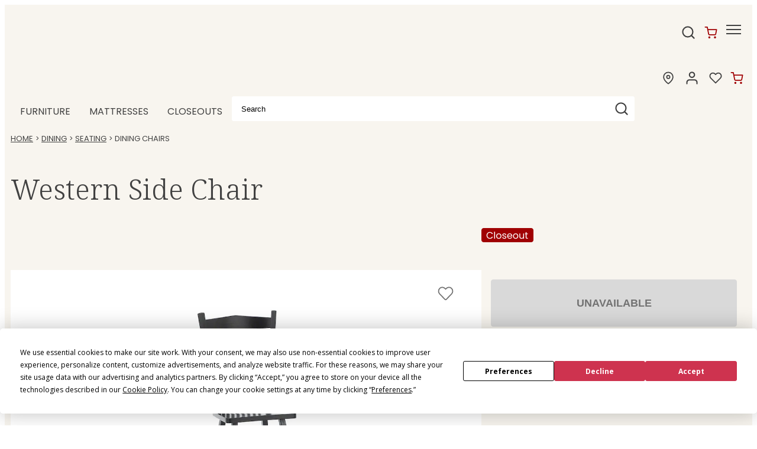

--- FILE ---
content_type: text/html;charset=UTF-8
request_url: https://www.steinhafels.com/product/item/dining/seating/dining-chairs/western-side-chair/2382079/2377717
body_size: 55990
content:
<!DOCTYPE html><html lang="en" data-theme="boutique" class=" hashchange pointerevents pointerlock svg touchevents backgroundsize boxshadow flexbox hsla mediaqueries opacity csspointerevents rgba csstransforms supports csstransforms3d csstransitions pointermq inlinesvg smil"><head>
  <meta charset="utf-8">
  <base href="/">
  <!-- Termly CMP Loader (MUST BE FIRST SCRIPT TAG) -->
<style id="_goober"> @keyframes go2264125279{from{transform:scale(0) rotate(45deg);opacity:0;}to{transform:scale(1) rotate(45deg);opacity:1;}}@keyframes go3020080000{from{transform:scale(0);opacity:0;}to{transform:scale(1);opacity:1;}}@keyframes go463499852{from{transform:scale(0) rotate(90deg);opacity:0;}to{transform:scale(1) rotate(90deg);opacity:1;}}@keyframes go1268368563{from{transform:rotate(0deg);}to{transform:rotate(360deg);}}@keyframes go1310225428{from{transform:scale(0) rotate(45deg);opacity:0;}to{transform:scale(1) rotate(45deg);opacity:1;}}@keyframes go651618207{0%{height:0;width:0;opacity:0;}40%{height:0;width:6px;opacity:1;}100%{opacity:1;height:10px;}}@keyframes go901347462{from{transform:scale(0.6);opacity:0.4;}to{transform:scale(1);opacity:1;}}.go4109123758{z-index:9999;}.go4109123758 > *{pointer-events:auto;}</style><style>.termly-styles-root-c983a8{display:flex;align-items:center;gap:.75rem;background:#003afa;color:#fff;font-family:Helvetica,Arial,sans-serif;font-size:15px;padding:1rem;border-radius:5px;box-shadow:0px 4px 10px rgba(0,50,123,.1);max-width:500px;min-width:300px}.termly-styles-icon-a48563{flex-shrink:0;display:flex;align-items:center;justify-content:center}.termly-styles-message-de0184{flex:1;line-height:1.5}.termly-styles-link-e082d3{color:#fff;text-decoration:none;margin-left:.25rem;display:inline-flex;align-items:center;justify-content:center}.termly-styles-questionMark-a4de7b{display:inline-flex;align-items:center;justify-content:center;width:20px;height:20px;background:#fff;border-radius:50%;color:#000;font-weight:bold;font-size:.875rem;line-height:1}.termly-styles-closeButton-fd2f37{background:none;border:none;color:#fff;cursor:pointer;font-size:1.5rem;line-height:1;padding:0;width:1.5rem;height:1.5rem;display:flex;align-items:center;justify-content:center;opacity:.7;transition:opacity .2s}.termly-styles-closeButton-fd2f37:hover{opacity:1}.termly-styles-closeButton-fd2f37:focus{outline:2px solid #fff;outline-offset:2px}
/*# sourceMappingURL=[data-uri] */</style><style>.termly-styles-module-primary-c223ae{color:#4672ff}.termly-styles-module-secondary-b4b905{color:#00c999}.termly-styles-module-dangerous-be20a5{color:#ed7474}.termly-styles-module-root-aecb0e{font-size:.875em;font-family:Roboto,"Open Sans",Helvetica,Arial}.termly-styles-module-root-aecb0e.termly-styles-module-disabled-e3ea5b{opacity:.5;cursor:not-allowed}.termly-styles-module-root-aecb0e:not(.termly-styles-module-disabled-e3ea5b){cursor:pointer}.termly-styles-module-outline-fc7224{border-width:1px;border-radius:3px;border-style:solid;background:#fff;padding:.625em 2em}.termly-styles-module-outline-fc7224.termly-styles-module-primary-c223ae{border-color:#4672ff}.termly-styles-module-outline-fc7224.termly-styles-module-secondary-b4b905{border-color:#00c999}.termly-styles-module-outline-fc7224.termly-styles-module-dangerous-be20a5{border-color:#ed7474}.termly-styles-module-solid-aab01d{border-width:1px;border-radius:3px;border-style:solid;color:#fff;padding:.625em 2em}.termly-styles-module-solid-aab01d.termly-styles-module-primary-c223ae{border-color:#4672ff;background:#4672ff}.termly-styles-module-solid-aab01d.termly-styles-module-secondary-b4b905{border-color:#00c999;background:#00c999}.termly-styles-module-solid-aab01d.termly-styles-module-dangerous-be20a5{border-color:#ed7474;background:#ed7474}.termly-styles-module-text-f75ba3{border:none;background:rgba(0,0,0,0);padding:0}
/*# sourceMappingURL=[data-uri] */</style><style>.termly-styles-module-root-aef0a2{display:flex;font-family:Roboto,"Open Sans",Helvetica,Arial;gap:8px}.termly-styles-module-root-aef0a2.termly-styles-module-disabled-a839ea{cursor:not-allowed;opacity:.5}.termly-styles-module-root-aef0a2:not(.termly-styles-module-disabled-a839ea){cursor:pointer}.termly-styles-module-checkbox-c3023c{background-color:#fff;width:18px;height:18px;border:solid 1px #e1e3e6;border-radius:3px;display:flex;flex:0 0 18px;background-repeat:no-repeat;background-position:center}.termly-styles-module-checkbox-c3023c.termly-styles-module-checked-aa9668{background-image:url([data-uri])}.termly-styles-module-checkbox-c3023c.termly-styles-module-indeterminate-a7e282{background-image:url([data-uri])}.termly-styles-module-input-e009d9{display:none}.termly-styles-module-label-bfef05{display:flex;align-items:center;min-width:0}
/*# sourceMappingURL=[data-uri] */</style><style>.termly-styles-module-root-db581f{border-radius:3px;border:1px solid #ced4da;color:#363840;font-size:inherit;line-height:1.429;padding:.714em 1.0714em}
/*# sourceMappingURL=[data-uri] */</style><style>.termly-styles-module-root-b65dea{height:100%}.termly-styles-module-spinner-cf4f35{animation:termly-styles-module-rotate-f68cf1 2s linear infinite;z-index:2;position:relative;width:100%;height:100%;display:flex}.termly-styles-module-spinner-cf4f35 .termly-styles-module-path-e6874b{stroke:var(--loading-circle-color, hsl(210, 70%, 75%));stroke-linecap:round;animation:termly-styles-module-dash-e05a10 1.5s ease-in-out infinite}@keyframes termly-styles-module-rotate-f68cf1{100%{transform:rotate(360deg)}}@keyframes termly-styles-module-dash-e05a10{0%{stroke-dasharray:1,150;stroke-dashoffset:0}50%{stroke-dasharray:90,150;stroke-dashoffset:-35}100%{stroke-dasharray:90,150;stroke-dashoffset:-124}}
/*# sourceMappingURL=[data-uri] */</style><style>.termly-styles-module-root-c548f1{display:flex;font-family:Roboto,"Open Sans",Helvetica,Arial;gap:5px}.termly-styles-module-root-c548f1.termly-styles-module-disabled-ac02d8{cursor:not-allowed}.termly-styles-module-root-c548f1:not(.termly-styles-module-disabled-ac02d8){cursor:pointer}.termly-styles-module-input-acbcfa{display:none}.termly-styles-module-radio-e6a0b1{width:15px;height:15px;border-radius:9px;border:1px solid #ced0da;background-image:linear-gradient(to top, #f2f4fb, #feffff);display:flex;justify-content:center;align-items:center}.termly-styles-module-radio-e6a0b1.termly-styles-module-checked-a4cedc .termly-styles-module-radio__inner-d08c41{width:7px;height:7px;border-radius:4px;background-color:#239eeb}.termly-styles-module-radio-e6a0b1.termly-styles-module-disabled-ac02d8{opacity:.5}
/*# sourceMappingURL=[data-uri] */</style><style>.termly-styles-module-root-a0ea7f{display:flex;flex-direction:row;font-size:1rem;font-family:Roboto,"Open Sans",Helvetica,Arial;background:#e6e7e8;align-items:center;justify-content:center;container:holder/size;flex:1;height:100%}.termly-styles-module-shadowBox-fff901{background:var(--termly-theme-background-color);border-radius:5px;border:1px solid #ddd;box-shadow:0px 0px 15px rgba(0,0,0,.15);display:inline-flex;flex-direction:column;max-width:32em;min-width:min-content;padding:2em;gap:1em}.termly-styles-module-title-b31e43{color:var(--termly-theme-color);font-size:1.25em;font-weight:500;line-height:1}.termly-styles-module-content-f5be7c{color:var(--termly-theme-color);font-size:var(--termly-theme-font-size);line-height:1.75}.termly-styles-module-buttons-e4250e{display:flex;justify-content:center;gap:.5em}.termly-styles-module-buttons-e4250e>*{font-weight:600;font-size:var(--termly-theme-font-size);width:100%}.termly-styles-module-buttons-e4250e .termly-styles-module-acceptButton-b04512{background:var(--termly-theme-button-background-color);border-color:var(--termly-theme-button-background-color) !important;color:var(--termly-theme-button-text-color) !important}.termly-styles-module-buttons-e4250e .termly-styles-module-prefsButton-c1a9b2{background:rgba(0,0,0,0);border-color:var(--termly-theme-color) !important;color:var(--termly-theme-color) !important}@container holder (height < 155px){.termly-styles-module-shadowBox-fff901{padding:6cqb;display:inline-flex;gap:.5em}.termly-styles-module-acceptButton-b04512{width:auto !important;padding:3cqb 6cqb;font-size:9cqb}.termly-styles-module-content-f5be7c{font-size:9cqb}.termly-styles-module-prefsButton-c1a9b2,.termly-styles-module-toAllowContent-f3c279,.termly-styles-module-title-b31e43{display:none}}@container holder ( width < 197px ){.termly-styles-module-buttons-e4250e .termly-styles-module-prefsButton-c1a9b2{display:none}}
/*# sourceMappingURL=[data-uri] */</style>

<!-- Google Consent Mode defaults: deny until user grants -->
  


  <link rel="icon" type="image/png" sizes="16x16" href="https://stn.bp-cdn.net/site/icons/fav/favicon.ico">
  <link rel="icon" type="image/png" sizes="32x32" href="https://stn.bp-cdn.net/site/icons/fav/32x32_favicon.png">
  <link rel="apple-touch-icon" sizes="180x180" href="https://stn.bp-cdn.net/site/icons/fav/180x180_favicon.png">
  <link rel="mask-icon" href="https://stn.bp-cdn.net/site/icons/fav/180x180_favicon.png" color="#000000">
  <link rel="manifest" href="/Content/Steinhafels/Images/Favicons/site.json">

  <meta name="theme-color" content="#ffffff">
  <meta name="viewport" content="width=device-width, initial-scale=1">
  

  

  


  

  

  

  

  

  

  

  

  

  

  

  


  

  

  

  


    <link rel="preconnect" href="https://content.cylindo.com">

                              <link href="https://s2.go-mpulse.net/boomerang/EYQ4U-FGN6W-4G2SB-TUWCH-DY83J" rel="preload" as="script"><style>.termly-styles-root-b0aebb{box-shadow:0 0 35px 0 rgba(0,0,0,.25);padding:2.5em 2.86em;box-sizing:border-box;max-height:75vh;border-radius:5px}.termly-styles-root-b0aebb.termly-styles-modal-f41b40{width:45.7em}.termly-styles-root-b0aebb.termly-styles-compact-af2a7f{padding:1.5em}.termly-styles-root-b0aebb.termly-styles-compact-af2a7f.termly-styles-modal-f41b40,.termly-styles-root-b0aebb.termly-styles-compact-af2a7f.termly-styles-tooltip-d3b548{max-width:392px;width:calc(100vw - 40px)}@media screen and (max-width: 36.5em){.termly-styles-root-b0aebb{overflow-y:auto;padding-bottom:0}}.termly-styles-message-e9e76f{line-height:1.75}.termly-styles-buttons-bb7ad2{display:flex;justify-items:center;justify-content:center;gap:12px;flex-direction:row}@media screen and (max-width: 58em){.termly-styles-buttons-bb7ad2{flex-direction:row}}@media screen and (max-width: 36.5em){.termly-styles-buttons-bb7ad2{flex-direction:column-reverse;width:100%;position:sticky;bottom:0;box-sizing:border-box;border-top:1px solid #ededef;padding:2.5em 0}.termly-styles-buttons-bb7ad2>*{justify-content:center}.termly-styles-buttons-bb7ad2.termly-styles-compact-af2a7f{border:none;flex-direction:row;padding:0}}@media screen and (max-width: 36.5em)and (max-width: 36.5em){.termly-styles-buttons-bb7ad2.termly-styles-compact-af2a7f{flex-direction:column-reverse}}.termly-styles-tcfButtons-d6865a{display:flex;justify-items:center;justify-content:center;gap:12px;flex-direction:column-reverse;width:initial}@media screen and (max-width: 58em){.termly-styles-tcfButtons-d6865a{flex-direction:row}}@media screen and (max-width: 36.5em){.termly-styles-tcfButtons-d6865a{flex-direction:column-reverse;width:100%;position:sticky;bottom:0;box-sizing:border-box;border-top:1px solid #ededef;padding:2.5em 0}.termly-styles-tcfButtons-d6865a>*{justify-content:center}.termly-styles-tcfButtons-d6865a.termly-styles-compact-af2a7f{border:none;flex-direction:row;padding:0}}@media screen and (max-width: 36.5em)and (max-width: 36.5em){.termly-styles-tcfButtons-d6865a.termly-styles-compact-af2a7f{flex-direction:column-reverse}}.termly-styles-button-a4543c{width:12.86em;max-width:16em}.termly-styles-button-a4543c.termly-styles-compact-af2a7f{width:8.28em;height:2.34em;padding:0}.termly-styles-button-a4543c.termly-styles-compact-af2a7f.termly-styles-modal-f41b40,.termly-styles-button-a4543c.termly-styles-compact-af2a7f.termly-styles-tooltip-d3b548{width:32%}@media screen and (max-width: 36.5em){.termly-styles-button-a4543c{min-width:100%}}.termly-styles-main-bf5ef8{max-width:122.5em;margin:auto}.termly-styles-logo-cc6217{display:flex;margin-bottom:15px;justify-content:center}
/*# sourceMappingURL=[data-uri] */</style><style>.termly-styles-termly-tooltip-c26ee2,.termly-styles-termly-stretch-c62824,.termly-styles-termly-banner-e1ed59{display:block;border-radius:5px;box-sizing:border-box;opacity:1;position:fixed;z-index:var(--termly-z-index);border-width:0;margin:1.667em}@media screen and (max-width: 46em){.termly-styles-standard-b726f8.termly-styles-termly-tooltip-c26ee2,.termly-styles-standard-b726f8.termly-styles-termly-stretch-c62824,.termly-styles-standard-b726f8.termly-styles-termly-banner-e1ed59{border-radius:0;width:100% !important;max-width:100vw;margin:0 !important;left:0;right:0}}.termly-styles-top-a9b7ed.termly-styles-termly-stretch-c62824,.termly-styles-top-a9b7ed.termly-styles-termly-banner-e1ed59{top:0}.termly-styles-bottom-d26761.termly-styles-termly-stretch-c62824,.termly-styles-bottom-d26761.termly-styles-termly-banner-e1ed59{bottom:0}.termly-styles-termly-stretch-c62824 .termly-styles-logo-c34670,.termly-styles-termly-banner-e1ed59 .termly-styles-logo-c34670{justify-content:left}@media screen and (max-width: 58em){.termly-styles-termly-stretch-c62824 .termly-styles-logo-c34670,.termly-styles-termly-banner-e1ed59 .termly-styles-logo-c34670{justify-content:center}}.termly-styles-termly-stretch-c62824 .termly-styles-content-fcefe4,.termly-styles-termly-banner-e1ed59 .termly-styles-content-fcefe4{display:flex;flex:1;align-items:center}@media screen and (max-width: 58em){.termly-styles-termly-stretch-c62824 .termly-styles-content-fcefe4,.termly-styles-termly-banner-e1ed59 .termly-styles-content-fcefe4{flex-direction:column}}.termly-styles-termly-stretch-c62824 .termly-styles-message-d6c726,.termly-styles-termly-banner-e1ed59 .termly-styles-message-d6c726{margin-right:2em}@media screen and (max-width: 58em){.termly-styles-termly-stretch-c62824 .termly-styles-message-d6c726,.termly-styles-termly-banner-e1ed59 .termly-styles-message-d6c726{margin-bottom:2em;margin-right:0}}.termly-styles-termly-banner-e1ed59{border-width:0;max-width:1408px;left:0;right:0;margin-left:auto;margin-right:auto}@media only screen and (max-width: 70em){.termly-styles-termly-banner-e1ed59{width:calc(100% - 20px);margin:10px}}.termly-styles-termly-stretch-c62824{border-radius:0;width:100% !important;max-width:100vw;margin:0 !important;left:0;right:0}.termly-styles-termly-tooltip-c26ee2{width:45.7em}.termly-styles-termly-tooltip-c26ee2.termly-styles-top_left-a763e6{top:0;left:0}.termly-styles-termly-tooltip-c26ee2.termly-styles-top_right-f0c2ab{top:0;right:0}.termly-styles-termly-tooltip-c26ee2.termly-styles-bottom_left-c53472{left:0;bottom:0}.termly-styles-termly-tooltip-c26ee2.termly-styles-bottom_right-e3477a{right:0;bottom:0}.termly-styles-termly-tooltip-c26ee2 .termly-styles-message-d6c726{margin-bottom:1.5em}
/*# sourceMappingURL=[data-uri] */</style><style>.termly-styles-root-d5f974{font:inherit;color:inherit;cursor:pointer;text-decoration:underline}
/*# sourceMappingURL=[data-uri] */</style><style>@import url(https://fonts.googleapis.com/css2?family=Open+Sans:wght@400;600;700&display=swap);@import url(https://fonts.googleapis.com/css2?family=Noto+Serif:wght@100;200;300;400;500;600;700;800;900&family=Poppins:wght@100;200;300;400;500;600;700;800;900&display=swap);@charset "UTF-8";
/***
    The new CSS reset - version 1.6.1 (last updated 25.5.2022)
    GitHub page: https://github.com/elad2412/the-new-css-reset
***/
*:where(:not(html, iframe, canvas, img, svg, video, u, strong, b, em, i):not(svg *, symbol *)) {
  all: unset;
  display: revert;
}

*,
*::before,
*::after {
  box-sizing: border-box;
}

a,
button {
  cursor: revert;
}

ol,
ul,
menu {
  list-style: none;
}

img {
  max-width: 100%;
}

table {
  border-collapse: collapse;
}

textarea {
  white-space: revert;
}

meter {
  -webkit-appearance: revert;
  -moz-appearance: revert;
       appearance: revert;
}

::placeholder {
  color: unset;
}

:where([hidden]) {
  display: none;
}

:where([contenteditable]:not([contenteditable=false])) {
  -moz-user-modify: read-write;
  -webkit-user-modify: read-write;
  overflow-wrap: break-word;
  -webkit-line-break: after-white-space;
}

:where([draggable=true]) {
  -webkit-user-drag: element;
}

/*
$button-type: e.g. 'primary', 'secondary', 'alt'
*/
.button-primary {
  display: block;
  border-width: var(--button-border-width);
  border-style: var(--button-border-style);
  border-radius: var(--button-border-radius);
  min-height: var(--button-min-height);
  text-transform: var(--button-text-transform);
  font-size: var(--button-font-size);
  font-weight: var(--button-font-weight);
  text-decoration: none;
  text-align: center;
  width: 100%;
  cursor: pointer;
  background-color: var(--primary-button-color);
  border-color: var(--primary-button-border-color);
  color: var(--primary-button-text-color);
}
.button-primary:hover, .button-primary.selected, .button-primary:focus {
  background-color: var(--primary-button-hover-color);
  border-color: var(--primary-button-hover-border-color);
  color: var(--primary-button-hover-text-color);
}
.button-primary.disabled, .button-primary.disabled:hover, .button-primary.disabled:focus {
  background-color: var(--disabled-button-color);
  border-color: var(--disabled-button-border-color);
  color: var(--disabled-button-text-color);
}
.button-primary-inverse {
  display: block;
  border-width: var(--button-border-width);
  border-style: var(--button-border-style);
  border-radius: var(--button-border-radius);
  min-height: var(--button-min-height);
  text-transform: var(--button-text-transform);
  font-size: var(--button-font-size);
  font-weight: var(--button-font-weight);
  text-decoration: none;
  text-align: center;
  width: 100%;
  cursor: pointer;
  background-color: var(--primary-button-hover-color);
  border-color: var(--primary-button-hover-border-color);
  color: var(--primary-button-hover-text-color);
}
.button-primary-inverse:hover, .button-primary-inverse.selected, .button-primary-inverse:focus {
  background-color: var(--primary-button-color);
  border-color: var(--primary-button-border-color);
  color: var(--primary-button-text-color);
}
.button-primary-inverse.disabled, .button-primary-inverse.disabled:hover, .button-primary-inverse.disabled:focus {
  background-color: var(--disabled-button-color);
  border-color: var(--disabled-button-border-color);
  color: var(--disabled-button-text-color);
}
.button-secondary {
  display: block;
  border-width: var(--button-border-width);
  border-style: var(--button-border-style);
  border-radius: var(--button-border-radius);
  min-height: var(--button-min-height);
  text-transform: var(--button-text-transform);
  font-size: var(--button-font-size);
  font-weight: var(--button-font-weight);
  text-decoration: none;
  text-align: center;
  width: 100%;
  cursor: pointer;
  background-color: var(--secondary-button-color);
  border-color: var(--secondary-button-border-color);
  color: var(--secondary-button-text-color);
}
.button-secondary:hover, .button-secondary.selected, .button-secondary:focus {
  background-color: var(--secondary-button-hover-color);
  border-color: var(--secondary-button-hover-border-color);
  color: var(--secondary-button-hover-text-color);
}
.button-secondary.disabled, .button-secondary.disabled:hover, .button-secondary.disabled:focus {
  background-color: var(--disabled-button-color);
  border-color: var(--disabled-button-border-color);
  color: var(--disabled-button-text-color);
}
.button-secondary-inverse {
  display: block;
  border-width: var(--button-border-width);
  border-style: var(--button-border-style);
  border-radius: var(--button-border-radius);
  min-height: var(--button-min-height);
  text-transform: var(--button-text-transform);
  font-size: var(--button-font-size);
  font-weight: var(--button-font-weight);
  text-decoration: none;
  text-align: center;
  width: 100%;
  cursor: pointer;
  background-color: var(--secondary-button-hover-color);
  border-color: var(--secondary-button-hover-border-color);
  color: var(--secondary-button-hover-text-color);
}
.button-secondary-inverse:hover, .button-secondary-inverse.selected, .button-secondary-inverse:focus {
  background-color: var(--secondary-button-color);
  border-color: var(--secondary-button-border-color);
  color: var(--secondary-button-text-color);
}
.button-secondary-inverse.disabled, .button-secondary-inverse.disabled:hover, .button-secondary-inverse.disabled:focus {
  background-color: var(--disabled-button-color);
  border-color: var(--disabled-button-border-color);
  color: var(--disabled-button-text-color);
}
.button-alternate {
  display: block;
  border-width: var(--button-border-width);
  border-style: var(--button-border-style);
  border-radius: var(--button-border-radius);
  min-height: var(--button-min-height);
  text-transform: var(--button-text-transform);
  font-size: var(--button-font-size);
  font-weight: var(--button-font-weight);
  text-decoration: none;
  text-align: center;
  width: 100%;
  cursor: pointer;
  background-color: var(--alt-button-color);
  border-color: var(--alt-button-border-color);
  color: var(--alt-button-text-color);
}
.button-alternate:hover, .button-alternate.selected, .button-alternate:focus {
  background-color: var(--alt-button-hover-color);
  border-color: var(--alt-button-hover-border-color);
  color: var(--alt-button-hover-text-color);
}
.button-alternate.disabled, .button-alternate.disabled:hover, .button-alternate.disabled:focus {
  background-color: var(--disabled-button-color);
  border-color: var(--disabled-button-border-color);
  color: var(--disabled-button-text-color);
}
.button-alternate-inverse {
  display: block;
  border-width: var(--button-border-width);
  border-style: var(--button-border-style);
  border-radius: var(--button-border-radius);
  min-height: var(--button-min-height);
  text-transform: var(--button-text-transform);
  font-size: var(--button-font-size);
  font-weight: var(--button-font-weight);
  text-decoration: none;
  text-align: center;
  width: 100%;
  cursor: pointer;
  background-color: var(--alt-button-hover-color);
  border-color: var(--alt-button-hover-border-color);
  color: var(--alt-button-hover-text-color);
}
.button-alternate-inverse:hover, .button-alternate-inverse.selected, .button-alternate-inverse:focus {
  background-color: var(--alt-button-color);
  border-color: var(--alt-button-border-color);
  color: var(--alt-button-text-color);
}
.button-alternate-inverse.disabled, .button-alternate-inverse.disabled:hover, .button-alternate-inverse.disabled:focus {
  background-color: var(--disabled-button-color);
  border-color: var(--disabled-button-border-color);
  color: var(--disabled-button-text-color);
}
.button-link {
  display: flex;
  align-items: center;
  justify-content: center;
}

.button-variant {
  display: block;
  border-width: var(--variant-button-border-width);
  border-style: var(--button-border-style);
  border-radius: var(--button-border-radius);
  min-height: var(--variant-button-min-height);
  text-transform: var(--variant-button-text-transform);
  font-size: var(--button-font-size);
  font-weight: var(--variant-button-font-weight);
  text-decoration: none;
  text-align: center;
  width: 100%;
  cursor: pointer;
  background-color: var(--variant-bg-color);
  border-color: var(--variant-border-color);
  color: var(--variant-text-color);
}
.button-variant:hover, .button-variant.selected, .button-variant:focus {
  background-color: var(--variant-bg-color-selected);
  border-color: var(--variant-border-color-selected);
  color: var(--variant-text-color-selected);
  border-width: var(--variant-button-border-width-selected);
  font-weight: var(--variant-button-font-weight-selected);
}
.button-variant.disabled, .button-variant.disabled:hover, .button-variant.disabled:focus {
  background-color: var(--disabled-button-color);
  border-color: var(--disabled-button-border-color);
  color: var(--disabled-button-text-color);
  font-weight: normal;
}

/* TOOLS - Media queries */
/* SETTINGS - Z INDICIES */
/* BLUE-31986 This system is used because in order to override PowerReviews we have to use the background-image property */
/* https://css-tricks.com/creating-a-maintainable-icon-system-with-sass/ */
/* https://css-tricks.com/snippets/sass/str-replace-function/ */
@keyframes loader-animate {
  0% {
    transform: translate3d(-100%, 0, 0);
  }
  100% {
    transform: translate3d(100%, 0, 0);
  }
}
@keyframes spin {
  100% {
    transform: rotate(360deg);
  }
}
@font-face {
  font-family: "icons";
  src: url("/Content/core/fonts/icons/icons.woff2?1z5eu9") format("woff2"), url("/Content/core/fonts/icons/icons.ttf?1z5eu9") format("truetype"), url("/Content/core/fonts/icons/icons.woff?1z5eu9") format("woff"), url("/Content/core/fonts/icons/icons.svg?1z5eu9#icons") format("svg");
  font-weight: normal;
  font-style: normal;
  font-display: block;
}
.icon-font {
  font-family: "icons" !important;
  speak: none;
  font-style: normal;
  font-weight: normal;
  font-variant: normal;
  text-transform: none;
  line-height: 1;
  -webkit-font-smoothing: antialiased;
  -moz-osx-font-smoothing: grayscale;
}

.icon-check:before {
  content: "\e901";
}

.icon-angle-down:before {
  content: "\e900";
}

.icon-angle-left:before {
  content: "\25c3";
}

.icon-angle-right:before {
  content: "\25b9";
}

.icon-angle-up:before {
  content: "\25b5";
}

.icon-caret-down:before {
  content: "\23f7";
}

.icon-caret-left:before {
  content: "\23f4";
}

.icon-caret-right:before {
  content: "\23f5";
}

.icon-caret-up:before {
  content: "\23f6";
}

.icon-minus:before {
  content: "\2796";
}

.icon-plus:before {
  content: "\2795";
}

.icon-comments:before {
  content: "\1f5ea";
}

.icon-credit-card-alt:before {
  content: "\1f4b3";
}

.icon-map-marker:before {
  content: "\1f4cd";
}

.icon-search:before {
  content: "\1f50e";
}

.icon-shopping-cart:before {
  content: "\1f6d2";
}

.icon-star-full:before {
  content: "\e902";
}

.icon-user:before {
  content: "\1f464";
}

.bpc-accordion {
  display: block;
}

.bpc-accordion-shelf {
  display: block;
}
.bpc-accordion-shelf .shelf-title-container {
  display: flex;
}
.bpc-accordion-shelf .shelf-title-container.shelf-opened .shelf-title {
  position: relative;
}
.bpc-accordion-shelf .shelf-title-container.shelf-opened .shelf-title:after {
  display: inline-block;
  position: absolute;
  top: 3px;
  right: 15px;
}
.bpc-accordion-shelf .shelf-title-container.shelf-closed .shelf-title-marker:after {
  display: inline-block;
}
.bpc-accordion-shelf .shelf-title-wrapper {
  display: flex;
  align-items: center;
  width: 100%;
}
.bpc-accordion-shelf .shelf-title-wrapper .shelf-title {
  display: flex;
  align-items: center;
  width: 100%;
}
.bpc-accordion-shelf .shelf-content {
  display: none;
}
.bpc-accordion-shelf .shelf-content.shelf-opened {
  display: block;
}

/* COMPONENTS - SHARED-SIMPLE-ACCORDION */
.bpc-simple-accordion {
  display: block;
}
.bpc-simple-accordion .simple-accordion-header {
  display: flex;
  flex-wrap: nowrap;
  align-items: center;
  justify-content: space-between;
  cursor: pointer;
}
.bpc-simple-accordion .simple-accordion-header .simple-accordion-selected-option {
  display: inline-block;
}
.bpc-simple-accordion .simple-accordion-header .simple-accordion-caret {
  height: 15px;
  width: auto;
  max-width: 24px;
  color: #414141;
}

.bpc-product .simple-accordion-header {
  min-height: 65px;
  max-height: 65px;
}
.bpc-product .simple-accordion-header .simple-accordion-selected-option {
  line-height: normal;
  display: block;
}
.bpc-product .simple-accordion-title {
  padding-right: 10px;
  font-weight: 600;
  line-height: normal;
}
.bpc-product .bpc-product-attributes .simple-accordion-title-container,
.bpc-product .satisfaction-guaranteed-accordion .simple-accordion-title-container,
.bpc-product .viewable-locations-accordion .simple-accordion-title-container {
  font-size: 16px;
}
.bpc-product .bpc-product-attributes .bpc-simple-accordion,
.bpc-product .satisfaction-guaranteed-accordion,
.bpc-product .viewable-locations-accordion {
  position: relative;
}
.bpc-product .bpc-product-attributes .bpc-simple-accordion::after,
.bpc-product .satisfaction-guaranteed-accordion::after,
.bpc-product .viewable-locations-accordion::after {
  content: "";
  position: absolute;
  background-color: var(--border);
  width: 100%;
  height: 1px;
}

/* COMPONENTS - main-carousel.component.html*/
.bpc-carousel {
  display: flex;
  align-items: center;
}
.bpc-carousel .carousel-container {
  width: 100%;
  overflow-x: scroll;
  overflow-y: hidden;
  padding-bottom: 20px;
}
.bpc-carousel .carousel-track {
  display: flex;
  flex-direction: row;
}
.bpc-carousel .thumbnails {
  display: block;
  flex-shrink: 0;
  flex-grow: 0;
  margin: 0 6px;
  cursor: pointer;
}
.bpc-carousel .thumbnail-image {
  width: 100%;
  cursor: pointer;
}
.bpc-carousel .carousel-nav {
  flex-shrink: 0;
  flex-grow: 0;
}
.bpc-carousel .carousel-nav .icon-font:before {
  color: var(--icon-color);
  font-size: 50px;
  opacity: 0.6;
}
.bpc-carousel .carousel-nav .icon-font.hide {
  display: none;
}

@media (hover: none), (pointer: coarse) {
  .bpc-carousel .carousel-container {
    overflow-x: scroll;
    overflow-y: hidden;
  }
  .bpc-carousel .carousel-nav {
    display: none !important;
  }
}
@media (hover: hover) and (pointer: fine) and (min-width: 992px) {
  .bpc-carousel .carousel-container {
    overflow: hidden;
  }
  .bpc-carousel .carousel-nav {
    cursor: pointer;
    flex-shrink: 0;
    flex-grow: 0;
  }
  .bpc-carousel .carousel-nav .icon-font.hide {
    display: inherit;
    visibility: hidden;
  }
  .bpc-carousel .carousel-nav .icon-font:before {
    font-size: 25px;
  }
  .bpc-carousel .carousel-nav.content-hidden {
    cursor: default;
  }
}
.product-details-zoom-modal .modal-carousel {
  width: 93%;
  margin-left: auto;
  margin-right: auto;
}

/* COMPONENTS - SHARE MODAL */
.bpc-shared-modal-container {
  display: flex !important;
  flex-direction: column;
  position: fixed;
  top: 0;
  left: 100%;
  background: var(--bg);
  width: 100vw;
  max-width: 100%;
  height: 100vh;
  max-height: 100%;
  transition: left 1s ease-in-out;
  overflow: auto;
  z-index: 4;
}
.bpc-modal-open .bpc-shared-modal-container {
  left: 0;
  overflow-y: auto;
}

.bpc-main-modal-content {
  padding: 1em;
}

.bpc-shared-modal .close-modal-button {
  border: none;
  background-color: var(--bg);
  align-self: flex-end;
  line-height: 0.5;
  padding: 10px;
  cursor: pointer;
}
.bpc-shared-modal .close-modal-svg {
  width: 25px;
  height: 25px;
  color: var(--icon-color);
}
.bpc-shared-modal .close-modal-x {
  font-size: 36px;
  color: var(--icon-color);
}

.bpc-sticky-modal-footer {
  display: block;
  position: -webkit-sticky;
  position: sticky;
  bottom: 0;
  width: 100%;
  background: var(--bg);
  border-top: 1px solid var(--border);
  box-shadow: 0px -4px 3px rgba(50, 50, 50, 0.15);
  margin-top: auto;
  padding: 1em;
}
.bpc-sticky-modal-footer button {
  font-size: 16px;
  font-weight: 600;
  width: 100%;
}
.bpc-shared-modal-overlay {
  width: 100%;
  height: 100%;
  display: block;
  position: fixed;
  top: 0;
  left: 0;
  bottom: 0;
  right: 0;
  background-color: rgba(0, 0, 0, 0.25);
  z-index: 4;
  opacity: 0;
  visibility: hidden;
  transition: opacity 1s ease-in-out, visibility 1s ease-in-out;
}

.bpc-open {
  overflow: hidden;
}
.bpc-open .bpc-shared-modal-overlay {
  opacity: 1;
  visibility: visible;
}

.full-screen-modal {
  width: 100%;
  overflow: hidden;
  display: flex;
  align-items: center;
  padding-top: 0;
  flex-flow: column nowrap;
  justify-content: space-between;
}
.bpc-modal-open .full-screen-modal {
  left: 0;
}
.full-screen-modal .modal-image {
  display: flex;
  justify-content: space-between;
  align-items: center;
}
.full-screen-modal .carousel-controls {
  width: 25px;
}
.full-screen-modal .icon-font {
  cursor: pointer;
}
.full-screen-modal .icon-font:before {
  font-size: 25px;
}
.full-screen-modal .modal-carousel {
  display: flex;
  justify-content: center;
}
.full-screen-modal .modal-carousel .bpc-carousel {
  width: 100%;
  max-width: 680px;
  justify-content: center;
}
.full-screen-modal .modal-carousel .carousel-container {
  width: 100%;
  padding: 0;
}
.full-screen-modal .modal-carousel .bpc-product-card {
  display: inline-block;
  text-align: left;
  margin: 10px 5px;
}
.full-screen-modal .modal-carousel .thumbnails {
  flex-shrink: inherit;
  margin: 0 5px;
}
.full-screen-modal .modal-carousel .thumbnails .thumbnail-image {
  opacity: 0.5;
  width: 50%;
}
.full-screen-modal .modal-carousel .thumbnails .thumbnail-image.current {
  opacity: 1;
}

@media (min-width: 769px) {
  .bpc-shared-modal .close-modal-button {
    line-height: 1;
  }
  .bpc-shared-modal-container {
    width: 400px;
    padding-top: 50px;
  }
  .bpc-modal-open .bpc-shared-modal-container {
    left: calc(100% - 400px);
  }
  .alternate-modal {
    top: 50%;
    left: 50%;
    height: auto;
    padding: 0;
    max-height: 75vh;
    opacity: 0;
    transform: translate(-50%, -50%);
    transition: opacity 1s ease-in-out;
  }
  .bpc-modal-open .alternate-modal {
    left: 50%;
    opacity: 1;
  }
  .full-screen-modal {
    width: 100%;
  }
  .bpc-modal-open .full-screen-modal {
    left: 0;
  }
}
.bpc-shared-flyout-container {
  overflow-y: auto;
  z-index: 4;
  position: fixed;
  height: calc(100vh - 85px);
  max-height: 100vh;
  top: var(--mobile-header-height);
  width: 320px;
  left: 100%;
  transition: left 0.3s ease-in-out;
  display: flex;
  flex-direction: column;
  max-width: 950px;
  visibility: visible;
  background-color: var(--bg);
}
.bpc-flyout-menu-open .bpc-shared-flyout-container {
  left: calc(100% - 320px);
}

.preview-content-body .bpc-shared-flyout-container, .preview-content-body .bpc-app .bpc-shared-flyout-overlay {
  top: calc(var(--mobile-header-height) + 370px);
}
@media (min-width: 769px) {
  .preview-content-body .bpc-shared-flyout-container, .preview-content-body .bpc-app .bpc-shared-flyout-overlay {
    top: calc(var(--mobile-header-height) + 140px);
  }
}

.site-design-editor-body .bpc-shared-flyout-container, .site-design-editor-body .bpc-app .bpc-shared-flyout-overlay {
  top: calc(var(--mobile-header-height) + var(--site-design-header-height));
}

.bpc-flyout-open {
  overflow: hidden;
}
.bpc-flyout-open .bpc-shared-flyout-overlay {
  opacity: 1;
  visibility: visible;
}
.bpc-flyout-open .bpc-mobile-menu-navigation {
  height: 100vh;
  background-color: var(--bg);
}

.bpc-shared-flyout-overlay {
  width: 100%;
  height: 100%;
  display: block;
  position: fixed;
  top: var(--mobile-header-height);
  left: 0;
  bottom: 0;
  right: 0;
  background-color: rgba(0, 0, 0, 0.5);
  z-index: 4;
  opacity: 0;
  visibility: hidden;
  transition: opacity 1s ease-in-out, visibility 1s ease-in-out;
}

@media (min-width: 480px) {
  .bpc-shared-flyout-container {
    width: 400px;
  }
  .bpc-flyout-menu-open .bpc-shared-flyout-container {
    left: calc(100% - 400px);
  }
}
.bpc-flyout-menu-open [hidden] {
  display: flex !important;
}

/* OBJECTS - LIGHTBOX */
.bpc-shared-modal-container.lightbox {
  top: 0;
  right: 0;
  bottom: 0;
  left: 0;
  margin: auto;
  padding: 40px 30px;
  width: 300px;
  height: -webkit-min-content;
  height: min-content;
  max-height: 95vh;
  transition: opacity 1s ease-in-out;
  opacity: 0;
}
.bpc-shared-modal-container.lightbox .close-modal-button {
  padding: 10px;
  margin-bottom: 15px;
  margin-right: -10px;
}
.bpc-modal-open .bpc-shared-modal-container.lightbox {
  left: 0;
  opacity: 1;
}

.bpc-autocomplete .material-icons {
  padding-top: 8px;
}
.bpc-autocomplete .bpc-input-full-width {
  border: none;
}
.bpc-autocomplete .autocomplete-container {
  box-shadow: none;
}
.bpc-autocomplete .autocomplete-container .input-container input {
  height: 50px;
  width: 100%;
  margin: 0;
  padding: 0 12px;
  background-color: transparent;
  font-size: 16px;
  min-height: 50px;
  border: 1px solid var(--form-border);
}
.bpc-autocomplete .autocomplete-container .input-container input::placeholder {
  color: var(--form-placeholder-text-color);
}

.bpc-datepicker.sticky-date-picker {
  display: block;
  margin-bottom: 150px;
}
.bpc-datepicker dp-calendar-nav .dp-calendar-nav-container {
  height: 52px;
  border: none;
  margin-bottom: 6px;
}
.bpc-datepicker dp-calendar-nav .dp-calendar-nav-container .dp-nav-header .dp-nav-header-btn {
  font-weight: 600;
  background: var(--bg);
  border: none;
  height: 48px;
  font-size: 20px;
}
.bpc-datepicker dp-calendar-nav .dp-calendar-nav-container .dp-nav-btns-container {
  height: 48px;
  text-align: center;
}
.bpc-datepicker dp-calendar-nav .dp-calendar-nav-container .dp-nav-btns-container .dp-calendar-nav-container-left {
  width: 48px;
  height: 48px;
}
.bpc-datepicker dp-calendar-nav .dp-calendar-nav-container .dp-nav-btns-container .dp-calendar-nav-container-left .dp-calendar-nav-left {
  width: 100%;
  height: 100%;
  background: var(--bg);
  border: none;
  display: inline-block;
}
.bpc-datepicker dp-calendar-nav .dp-calendar-nav-container .dp-nav-btns-container .dp-calendar-nav-container-right {
  width: 48px;
  height: 48px;
}
.bpc-datepicker dp-calendar-nav .dp-calendar-nav-container .dp-nav-btns-container .dp-calendar-nav-container-right .dp-calendar-nav-right {
  width: 100%;
  height: 100%;
  background: var(--bg);
  border: none;
  display: inline-block;
}
.bpc-datepicker .additional-calendar .dp-nav-btns-container {
  display: none;
}
.bpc-datepicker dp-day-calendar {
  width: 100%;
}
.bpc-datepicker dp-day-calendar .dp-calendar-wrapper {
  border: none;
}
.bpc-datepicker dp-day-calendar .dp-calendar-wrapper .dp-weekdays .dp-calendar-weekday {
  width: 14.2857142857%;
  border: none;
}
.bpc-datepicker dp-day-calendar .dp-calendar-wrapper .dp-calendar-week .dp-calendar-day {
  width: calc(14.2857142857% - 10px);
  height: 44px;
  margin: 4px 5px;
  background: var(--bg);
  border: 1px solid var(--border);
  text-align: center;
}
.bpc-datepicker dp-day-calendar .dp-calendar-wrapper .dp-calendar-week .dp-calendar-day.dp-selected {
  background: var(--primary-button-color);
  color: var(--primary-button-text-color);
  border: none;
}
.bpc-datepicker dp-day-calendar .dp-calendar-wrapper .dp-calendar-week .dp-calendar-day:disabled {
  color: var(--secondary-beta);
  text-decoration: line-through;
  border: none;
}

.bpc-shared-modal .bpc-datepicker [hidden] {
  display: none !important;
}

.change-your-location-container {
  margin-bottom: 40px;
}
.change-your-location-container .error-message {
  color: var(--form-error-text-color);
}

.postal-code-header {
  letter-spacing: 0.06em;
  text-transform: uppercase;
  margin: 17px 0 8.5px 0;
  font-size: 18px;
  font-weight: 600;
}

.postal-code-form {
  width: 100%;
  display: flex;
  flex-direction: row;
  padding-bottom: 5px;
}
.postal-code-form .postal-code-input {
  width: 100%;
  padding: 0;
  font-size: 20px;
  outline: none;
  font-family: inherit;
  margin-right: 16px;
}
.postal-code-form .input-show-errors {
  border: 1px solid var(--form-border-error);
}
.postal-code-form .postal-code-submit-button {
  min-height: auto;
  padding: 0 12px;
  width: auto;
  font-family: inherit;
}

.availability-messaging {
  clear: both;
  font-size: 14px;
  display: flex;
  flex-flow: row nowrap;
  justify-content: flex-start;
  align-items: center;
  margin-bottom: 0;
}
.availability-messaging .availability-icon {
  max-width: 20px;
  height: 20px;
  padding-right: 10px;
  stroke: var(--icon-color);
  stroke-width: 2;
}
.availability-messaging .delivery-unavailable-icon {
  fill: var(--icon-color);
}

.your-closest-store-container .postal-code-header {
  margin-bottom: 16px;
}
.your-closest-store-container .store-name {
  margin-top: 16px;
  margin-bottom: 0;
  font-weight: 600;
  font-size: 18px;
}
.your-closest-store-container .store-details-container {
  margin: 16px 0;
}
.your-closest-store-container .store-details-container p {
  margin-bottom: 8px;
}
.your-closest-store-container .store-details-link {
  color: var(--link-color);
  text-decoration: none;
}
.your-closest-store-container .store-details-link:visited {
  color: var(--link-color);
  text-decoration: none;
}
.your-closest-store-container .store-type {
  color: var(--secondary-beta);
}
.your-closest-store-container .store-details {
  margin: 0;
}

.bpc-postal-code-closest-store-info {
  margin: 0 15px 15px;
}
.bpc-postal-code-closest-store-info .store-locator-link .angle-right-icon {
  margin-left: 6px;
  height: 10px;
  width: 10px;
}
.bpc-postal-code-closest-store-info .store-locator-link:hover .angle-right-icon {
  fill: var(--primary-button-hover-color);
}

.bpc-magnify-image {
  display: block;
  position: relative;
  text-align: center;
}
.bpc-magnify-image img {
  width: 100%;
}

#magnifier {
  width: 300px;
  height: 300px;
  position: absolute;
  overflow: hidden;
  z-index: 9000;
  border: 1px solid var(--border);
  -webkit-mask-image: -webkit-radial-gradient(circle, #fff, #000);
  display: block;
  pointer-events: none;
}
@media (min-width: 860px) {
  #magnifier {
    width: 350px;
    height: 350px;
  }
}
@media (min-width: 1024px) {
  #magnifier {
    width: 400px;
    height: 400px;
  }
}
.touchevents #magnifier {
  display: none;
}

#magnified-image {
  position: absolute;
  top: 0;
  left: 0;
  pointer-events: none;
  transform-origin: top left;
}

.main-image {
  max-width: 100%;
  max-height: 100%;
  position: relative;
  left: 50%;
  top: 50%;
  transform: translate(-50%, -50%);
}

.bpc-numeric-input {
  position: relative;
}
.bpc-numeric-input p {
  line-height: 1.4;
}
.bpc-numeric-input .numeric-input {
  border: none;
  color: var(--form-text-color);
  width: 40px;
}
.bpc-numeric-input .numeric-input-overlay {
  position: fixed;
  width: 100%;
  height: 100%;
  left: 0;
  top: 0;
  z-index: 10000;
}
.bpc-numeric-input .keyboard-wrapper {
  display: flex;
  justify-content: space-between;
  flex-direction: column;
  position: fixed;
  background: var(--bg);
  bottom: 0;
  left: 0;
  width: 100%;
  z-index: 10000;
}
.bpc-numeric-input .keyboard-button {
  width: 33.33%;
  display: inline-flex;
  height: 50px;
  text-align: center;
  flex-direction: column;
  background: var(--bg);
  font-size: 22px;
  border: 1px solid var(--form-border);
  padding-top: 10px;
}
.bpc-numeric-input .keyboard-button.keyboard-button-backspace {
  background-color: var(--alt-bg);
  background-image: url("/Content/AmericanSignature/Images/Icons/backspace.png");
  background-repeat: no-repeat;
  background-position: center;
  background-size: 30%;
}
.bpc-numeric-input .keyboard-pad {
  width: 100%;
}
.bpc-numeric-input .keyboard-preview {
  display: flex;
}
.bpc-numeric-input .keyboard-preview-button {
  min-width: 33.33%;
  max-width: 33.33%;
  display: flex;
  font-size: 36px;
  height: 50px;
  overflow-x: scroll;
  overflow-y: hidden;
  justify-content: center;
  align-items: center;
  border: 1px solid var(--border);
}
.bpc-numeric-input .keyboard-options {
  display: flex;
  justify-content: flex-end;
  background: var(--alt-bg);
}
.bpc-numeric-input .keyboard-option {
  height: 40px;
  width: 33%;
  align-items: center;
  justify-content: center;
  display: inline-flex;
  align-items: center;
  font-size: 15px;
}
.bpc-numeric-input .qty-error {
  display: none;
}
@media (min-width: 769px) {
  .bpc-numeric-input .qty-error.input-error {
    display: block;
    position: absolute;
    top: 39px;
    left: 10px;
    width: 150px;
    text-align: left;
    font-size: 14px;
    color: var(--form-error-text-color);
  }
  .bpc-numeric-input .qty-error.input-error.max-value-error {
    top: 40px;
    left: 0;
    width: 180px;
  }
}
.bpc-numeric-input .custom-numeric-input {
  width: 40px;
  display: inline-block;
  color: var(--text-color);
}
.bpc-numeric-input .custom-numeric-input.qty-desktop {
  display: none;
  text-align: center;
  width: 60px;
  padding: 5px 2px 5px 13px;
  margin-bottom: 5px;
  border: 1px solid var(--border);
}
.bpc-numeric-input .custom-numeric-input.qty-desktop-disabled {
  border: none;
}
.bpc-numeric-input .custom-numeric-input.qty-desktop-disabled:focus {
  outline: none;
}
.bpc-numeric-input .custom-numeric-input.input-error {
  border: 2px solid var(--form-border-error);
  outline-color: var(--form-border-error);
}
@media (min-width: 769px) {
  .bpc-numeric-input .custom-numeric-input.qty-mobile {
    display: none;
  }
  .bpc-numeric-input .custom-numeric-input.qty-desktop {
    display: inline-block;
  }
}
.bpc-numeric-input .hide {
  display: none;
}
.bpc-numeric-input .keyboard-preview-error {
  border: 2px solid var(--form-border-error);
  color: var(--form-error-text-color);
  outline-color: var(--form-border-error);
}
.bpc-numeric-input .empty-amount-error {
  color: var(--form-error-text-color);
  text-align: center;
}

.bpc-no-items {
  color: var(--text-color);
}
.bpc-no-items .row {
  background: none;
}
.bpc-no-items .empty-sc-container {
  text-align: center;
  margin: 48px 0;
  display: flex;
  justify-content: center;
  align-items: end;
  -webkit-align-items: flex-end;
}
.bpc-no-items .fa-shopping-cart:before {
  content: "\1f6d2";
}
.bpc-no-items .fa-user:before {
  content: "\1f464";
}
.bpc-no-items .empty-sc-banner-container {
  margin-bottom: 12px;
  text-align: center;
}
.bpc-no-items .empty-sc-banner-container {
  margin-bottom: 12px;
  text-align: center;
}
.bpc-no-items .empty-sc-banner {
  font-size: 2.5em;
  font-weight: 600;
  margin: 12px 0;
  color: var(--text-color);
}
.bpc-no-items .empty-sc-col {
  padding: 2em 1em;
  height: auto;
  width: 33.3%;
}
.bpc-no-items .empty-sc-col:nth-child(n+2) {
  border-left: 1px solid var(--border);
}
.bpc-no-items .empty-sc-col-header {
  font-size: 1.7em;
  font-weight: 600;
  color: var(--text-color);
  text-transform: uppercase;
}
.bpc-no-items .button-description {
  margin: 2em 0;
  font-size: 16px;
}
.bpc-no-items .empty-shipping-cart-button {
  width: 50%;
  margin: 0 auto;
}
.bpc-no-items .empty-shipping-cart-button .button-text {
  display: block;
}
.bpc-no-items .empty-shipping-cart-icon .empty-shipping-cart-button {
  text-decoration: none;
  display: flex;
  flex-flow: column;
  justify-content: center;
}
.bpc-no-items .empty-shipping-cart-icon .empty-container-icon {
  height: 25px;
  width: 40px;
  max-width: 40px;
  fill: var(--icon-color);
  margin-right: 4px;
}

@media (max-width: 767px) {
  .bpc-no-items .button-description {
    margin: 1em 0;
    font-size: 1.2em;
  }
  .bpc-no-items .container {
    padding: 0;
  }
  .bpc-no-items .empty-sc-container {
    display: block;
  }
  .bpc-no-items .empty-sc-col {
    width: 100%;
  }
  .bpc-no-items .empty-sc-col:nth-child(n+2) {
    border-left: none;
  }
}
.bpc-overlay-spinner .loading-content-spinner {
  border-radius: 36px;
  display: block;
  margin: 0;
  left: 0;
  top: 0;
  right: 0;
  bottom: 0;
  background: url("/Img/InProgress.gif") no-repeat scroll center center/46px 46px transparent !important;
  background-color: #ffffff;
  border: 0 none;
  position: fixed;
  z-index: 9999999;
  opacity: 0.4;
  border-radius: 0;
}

.bpc-pagination {
  display: block;
  justify-content: end;
}
.bpc-pagination .bpc-grid-pagination-arrow,
.bpc-pagination .pagination-link,
.bpc-pagination .ellipsis-btn {
  cursor: pointer;
  background: none;
  color: var(--text-color);
  text-decoration: none;
  padding: 10px 16px;
  width: 45px;
  height: 45px;
  font-size: 16px;
  vertical-align: middle;
  outline: none;
  border: 1px solid transparent;
}
.bpc-pagination .ellipsis-btn {
  cursor: auto;
}
.bpc-pagination .pagination-link.active, .bpc-pagination .pagination-link:hover {
  border: 1px solid var(--form-border);
  border-radius: var(--button-border-radius);
}
.bpc-pagination .angle-left,
.bpc-pagination .angle-right {
  fill: var(--icon-color);
  height: 15px;
  width: 15px;
}
.bpc-pagination .angle-left:hover,
.bpc-pagination .angle-right:hover {
  fill: var(--icon-color);
}
.bpc-pagination .pagination-ellipsis {
  fill: var(--icon-color);
  width: 12px;
  height: 16px;
}
@media (min-width: 769px) {
  .bpc-pagination {
    text-align: right;
  }
  .bpc-pagination .bpc-grid-pagination-arrow,
  .bpc-pagination .pagination-link,
  .bpc-pagination .ellipsis-btn {
    margin: 0 3px;
  }
}

:root {
  --site-design-header-height: 96px;
}

.bpc-preview-content {
  display: block;
}
.bpc-preview-content .preview-banner {
  position: fixed;
  display: flex;
  flex-direction: column;
  justify-content: space-between;
  min-height: 120px;
  padding: 10px;
  width: 100%;
  background-color: #334454;
  font-family: "Open Sans", sans-serif;
  color: white;
  top: 0;
  z-index: 3;
}
.bpc-preview-content .preview-logo-title {
  padding-left: 10px;
  padding-top: 20px;
}
.bpc-preview-content .preview-logo-title .preview-logo {
  border-bottom: 1px solid white;
  padding-bottom: 4px;
}
.bpc-preview-content .preview-logo-title .preview-title {
  font-size: 14px;
  text-transform: uppercase;
  font-weight: 600;
  letter-spacing: 5px;
  margin-top: 7px;
  margin-bottom: 25px;
}
.bpc-preview-content .preview-options, .bpc-preview-content .preview-datepicker {
  padding: 10px;
  border-top: 2px solid #293744;
}
.bpc-preview-content .preview-options .preview-options-label, .bpc-preview-content .preview-datepicker .preview-options-label {
  padding-right: 10px;
}
.bpc-preview-content .preview-options .preview-options-select, .bpc-preview-content .preview-datepicker .preview-options-select {
  background-color: #2D3C4A;
  border: 1px solid #293744;
  color: white;
  -webkit-appearance: none;
  -moz-appearance: none;
  background-image: url(/../../../../../Img/CMS/white-down-arrow.PNG);
  background-position: 99%;
  background-size: 14px;
  background-repeat: no-repeat;
  margin-right: -20px;
  padding-right: 20px;
  font-size: 15px;
  min-height: 30px;
  padding-left: 10px;
  width: auto;
  align-items: center;
}
.bpc-preview-content .preview-datepicker .dp-picker-input {
  background-color: #2D3C4A;
  border: 1px solid #293744;
  color: white;
  font-size: 15px;
  min-height: 30px;
  padding-left: 10px;
}
.bpc-preview-content .preview-datepicker .preview-datepicker-image {
  padding-left: 10px;
}
.bpc-preview-content .close-button {
  color: #293744;
  font-size: 18px;
  text-transform: uppercase;
  font-weight: 700;
  padding: 10px;
  margin-top: 30px;
  background: white;
  width: 85%;
  text-align: center;
}
.bpc-preview-content .close-x:before {
  content: " ";
}
@media (min-width: 769px) {
  .bpc-preview-content .preview-banner {
    flex-direction: row;
    align-items: center;
  }
  .bpc-preview-content .preview-logo-title {
    text-align: center;
    margin: unset;
  }
  .bpc-preview-content .preview-options, .bpc-preview-content .preview-datepicker {
    border-top: none;
  }
  .bpc-preview-content .close-button {
    color: white;
    padding: 0;
    border: none;
    background: transparent;
    margin-top: 0;
    width: auto;
  }
  .bpc-preview-content .close-x {
    display: block;
  }
  .bpc-preview-content .close-x:before {
    content: "";
  }
}

.cdk-overlay-container {
  position: fixed;
  top: 225px;
  left: 24%;
  z-index: 3;
}

@media (min-width: 769px) {
  .cdk-overlay-container {
    left: 12%;
  }
}
@media (min-width: 769px) {
  .cdk-overlay-container {
    left: 12%;
  }
}
@media (min-width: 820px) {
  .cdk-overlay-container {
    top: 110px;
    left: 48%;
  }
}
@media (min-width: 992px) {
  .cdk-overlay-container {
    top: 80px;
    left: 52%;
  }
}
.bpc-price-label .line-through {
  text-decoration: line-through;
}

.bpc-radio-list {
  /* Customize the label (the container) */
}
.bpc-radio-list .radio-buttons-container {
  margin: 0;
  padding: 0;
  border: none;
}
.bpc-radio-list .radio-container {
  display: flex;
  justify-content: flex-end;
  flex-direction: row-reverse;
  align-items: center;
  position: relative;
  margin-bottom: 1em;
  cursor: pointer;
  -webkit-user-select: none;
  -moz-user-select: none;
  user-select: none;
  /* Hide the browser's default radio button */
  /* Create a custom radio button */
  /* Create the indicator (the dot/circle - hidden when not checked) */
}
.bpc-radio-list .radio-container input {
  position: absolute;
  opacity: 0;
  cursor: pointer;
  height: 0;
  width: 0;
}
.bpc-radio-list .radio-container .checkmark {
  height: 29px;
  width: 0;
  padding-right: 27px;
  background-repeat: no-repeat;
  border-radius: 6px;
  /* When the radio button is checked, add a blue background */
}
.bpc-radio-list .radio-container .checkmark:after {
  content: "";
  position: absolute;
  display: none;
}
.bpc-radio-list .radio-container .radio-content-header {
  flex-direction: column;
  display: flex;
  width: 100%;
  padding-left: 8px;
}
.bpc-radio-list .radio-container .radio-content-header.no-description {
  font-size: 1em;
  display: flex;
  margin: 8px 0;
}
.bpc-radio-list .radio-container .radio-content-header .radio-content-header-wrapper {
  margin: auto 0;
}
.bpc-radio-list .radio-container .radio-content-header .radio-content-title {
  position: relative;
  float: left;
  font-size: 1.1em;
}
.bpc-radio-list .radio-container .radio-content-header .radio-content-short-description {
  align-self: flex-end;
  position: relative;
  float: right;
  font-size: 0.8em;
  margin-top: 6px;
  font-weight: 100;
}
.bpc-radio-list .radio-container .radio-content-long-description {
  font-size: 0.9em;
  padding-top: 4px;
}

.bpc-rotating-image .main-product-image {
  display: none;
  outline: none;
}
.bpc-rotating-image .main-product-image.is-visible {
  display: block;
  -webkit-user-select: none;
     -moz-user-select: none;
          user-select: none;
}

.bpc-scroll-to .scroll-button {
  border: 0;
  outline: 0;
  padding: 0;
  width: 40px;
  height: 40px;
  transition-property: opacity;
  transition-duration: 500ms;
  transition-delay: 100ms;
}
.bpc-scroll-to .scroll-button.show {
  opacity: 1;
}
.bpc-scroll-to .scroll-button.hide {
  opacity: 0;
}
.bpc-scroll-to .scroll-button:hover {
  background-color: var(--alt-bg);
  cursor: pointer;
}
.bpc-scroll-to .top-icon, .bpc-scroll-to .filter-facets-icon {
  width: 30px;
  height: 30px;
  background-color: transparent;
  padding: 4px;
  border: 1px solid var(--border-alt);
  box-sizing: initial;
}
.bpc-scroll-to .filter-facets-icon use {
  pointer-events: none;
}

.bpc-select-dropdown {
  width: 100%;
  margin: 0 auto;
  margin-bottom: 25px;
  display: inline-flex;
  align-items: center;
  height: 100%;
  position: relative;
}
.bpc-select-dropdown::after {
  font-size: 16px;
  font-family: "icons";
  content: "\23f7";
  color: var(--icon-color);
  position: absolute;
  right: 24px;
  pointer-events: none;
}
.bpc-select-dropdown .bpc-select {
  margin: 0;
  -webkit-appearance: none;
  -moz-appearance: none;
  width: 100%;
  padding: 10px;
  height: 50px;
  display: inline-flex;
  align-items: center;
  cursor: pointer;
}
.bpc-select-dropdown select {
  padding: 10px;
  min-height: 50px;
  font-size: 16px;
  width: 100%;
}
@media (min-width: 769px) {
  .bpc-select-dropdown {
    flex: 1;
  }
}
@media (min-width: 992px) {
  .bpc-select-dropdown {
    flex: 1;
  }
}

.bpc-shared-inner-spinner {
  height: 35px;
  width: 35px; /* Safari */
  animation: spin 2s linear infinite;
  background: url("/Img/InProgress.gif") no-repeat scroll center center/35px 35px transparent !important;
  display: block;
  /* Safari */
}
@keyframes spin {
  0% {
    transform: rotate(0deg);
  }
  100% {
    transform: rotate(360deg);
  }
}

@font-face {
  font-family: "portal-preview-icons";
  src: url("/Content/core/fonts/portal-preview-icons/portal-preview-icons.woff2?j0iaoe") format("woff2"), url("/Content/core/fonts/portal-preview-icons/portal-preview-icons.ttf?j0iaoe") format("truetype"), url("/Content/core/fonts/portal-preview-icons/portal-preview-icons.woff?j0iaoe") format("woff"), url("/Content/core/fonts/portal-preview-icons/portal-preview-icons.svg?j0iaoe#portal-preview-icons") format("svg");
  font-weight: normal;
  font-style: normal;
  font-display: block;
}
.portal-preview-icon-font {
  /* use !important to prevent issues with browser extensions that change fonts */
  font-family: "portal-preview-icons" !important;
  speak: never;
  font-style: normal;
  font-weight: normal;
  font-variant: normal;
  text-transform: none;
  line-height: 1;
  /* Better Font Rendering =========== */
  -webkit-font-smoothing: antialiased;
  -moz-osx-font-smoothing: grayscale;
}

.portal-preview-icon-page-builder::before {
  content: "\e904";
}

.portal-preview-icon-theme-settings::before {
  content: "\e905";
}

.portal-preview-icon-check::before {
  content: "\e921";
}

.portal-preview-icon-times::before {
  content: "\e928";
}

.portal-preview-icon-square::before {
  content: "\e900";
}

.portal-preview-icon-up-arrow::before {
  content: "\e901";
}

.portal-preview-icon-redo::before {
  content: "\e934";
}

.portal-preview-icon-undo::before {
  content: "\e933";
}

.portal-preview-icon-desktop::before {
  content: "\e902";
}

.portal-preview-icon-mobile::before {
  content: "\e903";
}

.portal-preview-icon-tablet::before {
  content: "\e932";
}

.portal-preview-icon-history::before {
  content: "\e90c";
}

.portal-preview-icon-trash-alt::before {
  content: "\e91c";
}

.portal-preview-icon-caret-left::before {
  content: "\e906";
}

.portal-preview-icon-caret-right::before {
  content: "\e907";
}

.bpc-display-header.site-design-editor-header {
  margin-top: var(--site-design-header-height);
}

.bpc-site-design-editor-header {
  font-family: "Open Sans", sans-serif;
  display: block;
  position: absolute;
  top: 0;
  left: 0;
  font-size: 16px;
}
.bpc-site-design-editor-header .site-design-editor-button,
.bpc-site-design-editor-header .site-design-editor-datepicker {
  font-family: "Open Sans", sans-serif;
}
.bpc-site-design-editor-header .theme-settings,
.bpc-site-design-editor-header .page-builder,
.bpc-site-design-editor-header .breakpoint-button,
.bpc-site-design-editor-header .publish,
.bpc-site-design-editor-header .retool-message {
  display: none;
}
.bpc-site-design-editor-header .close {
  display: block;
  border-width: 2px;
  border-style: solid;
  border-radius: 4px;
  min-height: 50px;
  text-transform: capitalize;
  font-size: 16px;
  font-weight: 600;
  background-color: white;
  text-decoration: none;
  text-align: center;
  width: 100%;
  cursor: pointer;
  background-color: white;
  border-color: #474747;
  color: #474747;
  opacity: 1;
  text-shadow: none;
}
.bpc-site-design-editor-header .close.disabled, .bpc-site-design-editor-header .close.disabled:hover, .bpc-site-design-editor-header .close.disabled:focus {
  background-color: #CCCCCC;
  border-color: #CCCCCC;
  color: #474747;
  cursor: unset;
}
.bpc-site-design-editor-header .close svg {
  fill: #474747;
}
.bpc-site-design-editor-header .close:hover, .bpc-site-design-editor-header .close.selected, .bpc-site-design-editor-header .close:focus {
  background-color: #474747;
  border-color: #474747;
  color: white;
}
.bpc-site-design-editor-header .close:hover svg, .bpc-site-design-editor-header .close.selected svg, .bpc-site-design-editor-header .close:focus svg {
  fill: white;
}
.bpc-site-design-editor-header .close:hover {
  opacity: 1 !important;
}
.bpc-site-design-editor-header .close {
  grid-column-start: close-col-start;
}
.bpc-site-design-editor-header .datepicker {
  grid-column-start: datepicker-col-start;
}
.bpc-site-design-editor-header .page-builder {
  grid-column-start: tool-col-start 1;
}
.bpc-site-design-editor-header .theme-settings {
  grid-column-start: tool-col-start 2;
}
.bpc-site-design-editor-header .desktop {
  grid-column-start: screen-col-start 1;
}
.bpc-site-design-editor-header .tablet {
  grid-column-start: screen-col-start 2;
}
.bpc-site-design-editor-header .mobile {
  grid-column-start: screen-col-start 3;
}
.bpc-site-design-editor-header .publish {
  grid-column-start: publish-col-start;
}
.bpc-site-design-editor-header .site-design-editor-datepicker-container,
.bpc-site-design-editor-header .site-design-editor-button {
  place-self: center;
}
.bpc-site-design-editor-header .site-design-editor-header-container {
  display: grid;
  grid-template-columns: [close-col-start] 70px [close-col-end] minmax(0, 40px) [empty-col-start] minmax(16px, auto) [datepicker-col-start] minmax(-webkit-min-content, 230px) [end];
  grid-template-columns: [close-col-start] 70px [close-col-end] minmax(0, 40px) [empty-col-start] minmax(16px, auto) [datepicker-col-start] minmax(min-content, 230px) [end];
  grid-template-rows: 1fr;
  position: fixed;
  width: 100%;
  min-height: var(--site-design-header-height);
  top: 0;
  z-index: 3;
  background-color: white;
  padding-left: 16px;
  padding-right: 16px;
  border-bottom: 16px solid #CCCCCC;
}
.bpc-site-design-editor-header .site-design-editor-header-container .expired-preview-session {
  grid-column: 2/10;
  display: flex;
  align-items: center;
  margin-left: 10px;
}
.bpc-site-design-editor-header .site-design-editor-datepicker-container {
  display: flex;
  flex-flow: row nowrap;
  justify-content: space-between;
  align-items: center;
  width: 100%;
  color: #474747;
}
.bpc-site-design-editor-header .site-design-editor-datepicker-label {
  font-family: "Open Sans", sans-serif;
  flex-basis: 34%;
  margin: 0;
  font-weight: 400;
}
.bpc-site-design-editor-header .bpc-date-time-picker {
  flex-basis: 58%;
}
@media (min-width: 966px) {
  .bpc-site-design-editor-header {
    /*
    BLUE-46132 removing screen size buttons from preview header grid for now, see ticket comments
    repeat(3, [screen-col-start] $site-design-icon-button-width [screen-col-end] 16px)
    */
  }
  .bpc-site-design-editor-header .theme-settings::before {
    content: "\e905";
    font-family: "portal-preview-icons" !important;
    speak: never;
    font-style: normal;
    font-weight: normal;
    font-variant: normal;
    text-transform: none;
    line-height: 1;
    -webkit-font-smoothing: antialiased;
    -moz-osx-font-smoothing: grayscale;
  }
  .bpc-site-design-editor-header .page-builder::before {
    content: "\e904";
    font-family: "portal-preview-icons" !important;
    speak: never;
    font-style: normal;
    font-weight: normal;
    font-variant: normal;
    text-transform: none;
    line-height: 1;
    -webkit-font-smoothing: antialiased;
    -moz-osx-font-smoothing: grayscale;
  }
  .bpc-site-design-editor-header .icon-button {
    display: flex;
    align-items: center;
    justify-content: center;
    border-width: 1px;
    border-style: solid;
    border-radius: 4px;
    min-height: 50px;
    text-transform: capitalize;
    font-size: 28px;
    font-weight: 600;
    background-color: white;
    text-decoration: none;
    text-align: center;
    width: 100%;
    cursor: pointer;
    background-color: white;
    border-color: #CCCCCC;
    color: #474747;
  }
  .bpc-site-design-editor-header .icon-button.disabled, .bpc-site-design-editor-header .icon-button.disabled:hover, .bpc-site-design-editor-header .icon-button.disabled:focus {
    background-color: #CCCCCC;
    border-color: #CCCCCC;
    color: #474747;
    cursor: unset;
  }
  .bpc-site-design-editor-header .icon-button:hover, .bpc-site-design-editor-header .icon-button.selected {
    background-color: white;
    border-color: #1E6CC6;
    color: #1E6CC6;
    border-width: 2px;
  }
  .bpc-site-design-editor-header .desktop::before {
    content: "\e902";
    font-family: "portal-preview-icons" !important;
    speak: never;
    font-style: normal;
    font-weight: normal;
    font-variant: normal;
    text-transform: none;
    line-height: 1;
    -webkit-font-smoothing: antialiased;
    -moz-osx-font-smoothing: grayscale;
  }
  .bpc-site-design-editor-header .tablet::before {
    content: "\e932";
    font-family: "portal-preview-icons" !important;
    speak: never;
    font-style: normal;
    font-weight: normal;
    font-variant: normal;
    text-transform: none;
    line-height: 1;
    -webkit-font-smoothing: antialiased;
    -moz-osx-font-smoothing: grayscale;
  }
  .bpc-site-design-editor-header .mobile::before {
    content: "\e903";
    font-family: "portal-preview-icons" !important;
    speak: never;
    font-style: normal;
    font-weight: normal;
    font-variant: normal;
    text-transform: none;
    line-height: 1;
    -webkit-font-smoothing: antialiased;
    -moz-osx-font-smoothing: grayscale;
  }
  .bpc-site-design-editor-header .retool-message {
    grid-column: retool-message-col-start;
    display: block;
    align-self: center;
    text-align: right;
    padding-right: 20px;
  }
  .bpc-site-design-editor-header .publish {
    display: flex;
    align-items: center;
    width: 100%;
    justify-content: flex-end;
    gap: 20px;
  }
  .bpc-site-design-editor-header .publish .changes-container {
    display: flex;
    gap: 4px;
    align-items: center;
  }
  .bpc-site-design-editor-header .publish .unsaved-changes-icon {
    width: 20px;
    height: 20px;
    display: flex;
    align-items: center;
    justify-content: center;
    color: white;
    background-color: red;
    padding: 3px;
    border-radius: 50%;
  }
  .bpc-site-design-editor-header .publish .unsaved-changes-icon::before {
    content: "\e928";
    font-family: "portal-preview-icons" !important;
    speak: never;
    font-style: normal;
    font-weight: normal;
    font-variant: normal;
    text-transform: none;
    line-height: 1;
    -webkit-font-smoothing: antialiased;
    -moz-osx-font-smoothing: grayscale;
  }
  .bpc-site-design-editor-header .publish .unsaved-changes-icon::before {
    font-size: 9px;
    line-height: unset;
  }
  .bpc-site-design-editor-header .publish .saved-changes-icon {
    width: 20px;
    height: 20px;
    display: flex;
    align-items: center;
    justify-content: center;
    color: white;
    background-color: #1E6CC6;
    padding: 3px;
    border-radius: 50%;
  }
  .bpc-site-design-editor-header .publish .saved-changes-icon::before {
    content: "\e921";
    font-family: "portal-preview-icons" !important;
    speak: never;
    font-style: normal;
    font-weight: normal;
    font-variant: normal;
    text-transform: none;
    line-height: 1;
    -webkit-font-smoothing: antialiased;
    -moz-osx-font-smoothing: grayscale;
  }
  .bpc-site-design-editor-header .publish .saved-changes-icon::before {
    font-size: 9px;
    line-height: unset;
  }
  .bpc-site-design-editor-header .retool-iframe {
    border: none;
    height: 50px;
  }
  .bpc-site-design-editor-header .site-design-editor-header-container {
    padding-left: 24px;
    padding-right: 24px;
    grid-template-columns: [close-col-start] 70px [close-col-end] minmax(16px, 40px) [datepicker-col-start] 230px [empty-col-start] auto [end];
  }
  .bpc-site-design-editor-header .site-design-editor-header-container.branding-tool-enabled {
    grid-template-columns: [close-col-start] 70px [close-col-end] minmax(16px, 40px) [datepicker-col-start] 230px [datepicker-col-end] 16px [tool-col-start] 50px [empty-col-start] auto [end];
  }
  .bpc-site-design-editor-header .site-design-editor-header-container.branding-tool-enabled .theme-settings {
    grid-column-start: tool-col-start 1;
  }
  .bpc-site-design-editor-header .site-design-editor-header-container.page-builder-enabled {
    grid-template-columns: [close-col-start] 70px [close-col-end] minmax(16px, 40px) [datepicker-col-start] 230px [datepicker-col-end] 16px [tool-col-start] 50px [tool-col-end] 16px [empty-col-start] minmax(16px, auto) [retool-message-col-start] auto [publish-col-start] 150px [end];
  }
  .bpc-site-design-editor-header .site-design-editor-header-container.branding-tool-and-page-builder-enabled {
    grid-template-columns: [close-col-start] 70px [close-col-end] minmax(16px, 40px) [datepicker-col-start] 230px [datepicker-col-end] 16px repeat(2, [tool-col-start] 50px [tool-col-end] 16px) [empty-col-start] minmax(16px, auto) [retool-message-col-start] auto [publish-col-start] minmax(150px, auto) [end];
  }
}

.site-design-editor-body .cdk-overlay-container {
  top: var(--site-design-header-height);
  left: calc(100% - 286px);
  right: 16px;
  width: 270px;
  font-family: "Open Sans", sans-serif;
}
@media (min-width: 966px) {
  .site-design-editor-body .cdk-overlay-container {
    left: 114px;
    right: 0;
  }
}
.site-design-editor-body .cdk-overlay-pane {
  position: fixed;
}

.bpc-site-design-editor-datepicker button {
  background-color: unset;
  border: unset;
  color: unset;
  font-family: "Open Sans", sans-serif;
  font-size: 16px;
  padding: unset;
  text-transform: unset;
}
.bpc-site-design-editor-datepicker .dp-picker-input {
  height: 50px;
  width: 100%;
  font-family: "Open Sans", sans-serif;
  border-radius: 4px;
  border: 1px solid #CCCCCC;
  text-align: center;
  color: #474747;
}
.bpc-site-design-editor-datepicker .dp-picker-input:focus {
  border: 2px solid #1E6CC6;
}
.bpc-site-design-editor-datepicker .dp-day-calendar-container {
  background: none;
}
.bpc-site-design-editor-datepicker .dp-calendar-nav-container,
.bpc-site-design-editor-datepicker .dp-calendar-wrapper,
.bpc-site-design-editor-datepicker .dp-calendar-weekday {
  border: none;
}
.bpc-site-design-editor-datepicker .dp-nav-header {
  font-size: 16px;
}
.bpc-site-design-editor-datepicker .dp-nav-btns-container {
  display: flex;
  flex-flow: row nowrap;
  align-items: center;
  gap: 4px;
}
.bpc-site-design-editor-datepicker .dp-calendar-nav-left,
.bpc-site-design-editor-datepicker .dp-calendar-nav-right {
  display: flex;
  align-items: center;
  flex-flow: row nowrap;
  width: unset;
}
.bpc-site-design-editor-datepicker .dp-current-location-btn {
  top: 0;
  height: unset;
  width: unset;
  background: none;
  border: none;
  color: #474747;
}
.bpc-site-design-editor-datepicker .dp-current-location-btn::before {
  content: "\e90c";
  font-family: "portal-preview-icons" !important;
  speak: never;
  font-style: normal;
  font-weight: normal;
  font-variant: normal;
  text-transform: none;
  line-height: 1;
  -webkit-font-smoothing: antialiased;
  -moz-osx-font-smoothing: grayscale;
}
.bpc-site-design-editor-datepicker .dp-current-location-btn:hover {
  background: none;
}
.bpc-site-design-editor-datepicker .dp-calendar-wrapper {
  padding-top: 8px;
}
.bpc-site-design-editor-datepicker .dp-weekdays {
  display: flex;
  flex-flow: row nowrap;
  justify-content: space-between;
}
.bpc-site-design-editor-datepicker .dp-calendar-weekday {
  width: 100%;
  font-weight: 600;
}
.bpc-site-design-editor-datepicker .dp-calendar-week {
  display: flex;
  flex-flow: row nowrap;
  justify-content: space-between;
  text-align: center;
}
.bpc-site-design-editor-datepicker .dp-selected {
  border-radius: 4px;
}
.bpc-site-design-editor-datepicker .dp-time-select-controls {
  display: flex;
  flex-flow: row nowrap;
  align-items: center;
  justify-content: center;
  background: none;
}
.bpc-site-design-editor-datepicker .dp-time-select-control {
  display: flex;
  flex-flow: column nowrap;
  align-items: center;
  margin: 0;
  width: 30px;
}
.bpc-site-design-editor-datepicker .dp-time-select-control-up,
.bpc-site-design-editor-datepicker .dp-time-select-control-down {
  display: flex;
  justify-content: space-evenly;
  align-items: center;
  margin: 0;
}
.bpc-site-design-editor-datepicker .dp-time-select-control-up::before {
  top: 2px;
}
.bpc-site-design-editor-datepicker .dp-time-select-display-hours,
.bpc-site-design-editor-datepicker .dp-time-select-display-minutes,
.bpc-site-design-editor-datepicker .dp-time-select-separator,
.bpc-site-design-editor-datepicker .dp-time-select-display-meridiem {
  font-size: 16px;
}
.bpc-site-design-editor-datepicker .dp-time-select-separator {
  width: 5px;
}
.bpc-site-design-editor-datepicker .dp-month-calendar-container {
  background: none;
  padding-bottom: 8px;
}
.bpc-site-design-editor-datepicker .dp-calendar-month {
  display: inline-block;
  text-align: center;
}
.bpc-site-design-editor-datepicker .dp-months-row {
  display: flex;
  flex-flow: row nowrap;
  justify-content: space-between;
}

.unsaved-changes-modal {
  font-family: "Open Sans", sans-serif;
}
.unsaved-changes-modal .button-confirm-close {
  display: block;
  border-width: 2px;
  border-style: solid;
  border-radius: 4px;
  min-height: 50px;
  text-transform: capitalize;
  font-size: 16px;
  font-weight: 600;
  background-color: white;
  text-decoration: none;
  text-align: center;
  width: 100%;
  cursor: pointer;
  background-color: #1E6CC6;
  border-color: #1E6CC6;
  color: white;
  margin-bottom: 8px;
}
.unsaved-changes-modal .button-confirm-close.disabled, .unsaved-changes-modal .button-confirm-close.disabled:hover, .unsaved-changes-modal .button-confirm-close.disabled:focus {
  background-color: #CCCCCC;
  border-color: #CCCCCC;
  color: #474747;
  cursor: unset;
}
.unsaved-changes-modal .button-confirm-close svg {
  fill: white;
}
.unsaved-changes-modal .button-confirm-close:hover, .unsaved-changes-modal .button-confirm-close.selected, .unsaved-changes-modal .button-confirm-close:focus {
  background-color: white;
  border-color: #1E6CC6;
  color: #1E6CC6;
}
.unsaved-changes-modal .button-confirm-close:hover svg, .unsaved-changes-modal .button-confirm-close.selected svg, .unsaved-changes-modal .button-confirm-close:focus svg {
  fill: #1E6CC6;
}
.unsaved-changes-modal .button-cancel {
  display: block;
  border-width: 2px;
  border-style: solid;
  border-radius: 4px;
  min-height: 50px;
  text-transform: capitalize;
  font-size: 16px;
  font-weight: 600;
  background-color: white;
  text-decoration: none;
  text-align: center;
  width: 100%;
  cursor: pointer;
  background-color: #474747;
  border-color: #474747;
  color: white;
}
.unsaved-changes-modal .button-cancel.disabled, .unsaved-changes-modal .button-cancel.disabled:hover, .unsaved-changes-modal .button-cancel.disabled:focus {
  background-color: #CCCCCC;
  border-color: #CCCCCC;
  color: #474747;
  cursor: unset;
}
.unsaved-changes-modal .button-cancel svg {
  fill: white;
}
.unsaved-changes-modal .button-cancel:hover, .unsaved-changes-modal .button-cancel.selected, .unsaved-changes-modal .button-cancel:focus {
  background-color: white;
  border-color: #474747;
  color: #474747;
}
.unsaved-changes-modal .button-cancel:hover svg, .unsaved-changes-modal .button-cancel.selected svg, .unsaved-changes-modal .button-cancel:focus svg {
  fill: #474747;
}
.unsaved-changes-modal .unsaved-changes-content {
  padding: 10px;
}

.dp-popup.bpc-site-design-editor-datepicker,
dp-day-time-calendar.bpc-site-design-editor-datepicker,
dp-day-calendar.bpc-site-design-editor-datepicker,
dp-month-calendar.bpc-site-design-editor-datepicker {
  width: 100%;
}

dp-day-calendar.bpc-site-design-editor-datepicker {
  padding-top: 8px;
  padding-left: 8px;
  padding-right: 8px;
}

.dp-popup.bpc-site-design-editor-datepicker {
  border: 1px solid #474747;
  border-radius: 4px;
}

dp-day-time-calendar.bpc-site-design-editor-datepicker {
  color: #474747;
}

dp-time-select.bpc-site-design-editor-datepicker {
  border: none;
  padding-bottom: 8px;
}

.bpc-top-message {
  display: flex;
  margin: 10px;
}
.bpc-top-message .bpc-top-message-container {
  width: 100%;
  padding: 10px 10px 10px 20px;
  border: solid 1px var(--border);
}
.bpc-top-message .bpc-top-message-inner-text {
  padding: 0 0 20px 0;
}
.bpc-top-message .bpc-top-message-close {
  float: right;
  cursor: pointer;
  padding: 10px;
  top: 0;
  background-color: transparent;
  border: none;
  align-self: flex-end;
}
.bpc-top-message .bpc-top-message-close:hover {
  background-color: transparent;
}
.bpc-top-message .bpc-top-message-close-svg {
  fill: var(--error-alpha);
  width: 25px;
  height: 25px;
}

.bpc-zip-code {
  display: block;
  padding: 0.9em;
}
.bpc-zip-code .bpc-zip-input,
.bpc-zip-code input.bpc-zip-input {
  text-align: center;
  width: 50%;
  padding: 10px;
  min-height: 50px;
  font-size: 16px;
}
.bpc-zip-code .bpc-update-zip-btn-wrapper {
  width: 42%;
}
.bpc-zip-code .bpc-update-zip-btn-wrapper .bpc-update-zip-btn {
  width: 100%;
}
.bpc-zip-code .bpc-change-zip-title {
  margin-bottom: 1.6em;
  margin-top: 2em;
  padding-left: 0.5em;
}
.bpc-zip-code .bpc-row-space-around {
  display: flex;
  flex-direction: row;
  justify-content: space-around;
}
.bpc-zip-code .bpc-geo-location-btn {
  margin: 0 0.5em;
  width: calc(100% - 1em);
}
.bpc-zip-code .bpc-zip-hr {
  margin: 3.6em 0.5em 2.5em;
}
.bpc-zip-code .zip-error-message {
  margin: 5px 30px;
  font-size: 14px;
}
.bpc-zip-code .bpc-or-divider {
  display: block;
  text-align: center;
  text-transform: uppercase;
  margin: 20px auto;
}
.bpc-zip-code .anti-flash-content {
  height: 445px;
}

.pickup-info h3 {
  font-size: 14px;
  font-weight: 700;
  margin-bottom: 10px;
}
.pickup-info h4 {
  font-size: 14px;
  font-weight: 600;
  margin-bottom: 10px;
}
.pickup-info p,
.pickup-info address {
  font-size: 14px;
  margin-bottom: 20px;
  font-style: normal;
  line-height: 22px;
}
.pickup-info a {
  color: var(--link-color);
  cursor: pointer;
  text-decoration: none;
}
.pickup-info a:visited, .pickup-info a:hover, .pickup-info a:active {
  color: var(--text-color);
}
.pickup-info button {
  background-color: var(--primary-button-color);
  color: var(--primary-button-text-color);
  border-color: var(--primary-button-border-color);
  border-width: var(--button-border-width);
  border-style: var(--button-border-style);
  border-radius: var(--button-border-radius);
  padding: 10px;
  font-size: var(--button-font-size);
  min-height: var(--button-min-height);
  text-transform: uppercase;
  text-align: center;
  font-weight: var(--button-font-weight);
  width: 100%;
}
.pickup-info button:hover {
  background-color: var(--primary-button-hover-color);
  color: var(--primary-button-hover-text-color);
  border-color: var(--primary-button-hover-border-color);
  cursor: pointer;
}

.bpc-zip-input {
  width: 100%;
}
.bpc-zip-input .zip-form {
  display: flex;
  flex-direction: row;
  justify-content: space-between;
  width: 100%;
  min-height: 50px;
}
.bpc-zip-input .zip-form .zip-input {
  padding: 10px;
  min-height: 50px;
  font-size: 16px;
  width: 100%;
  height: 60px;
  background-color: var(--form-bg);
  box-sizing: border-box;
  line-height: normal;
}
.bpc-zip-input .zip-form .zip-input.ng-invalid.ng-touched.ng-dirty {
  background: var(--form-background-error);
  border: 1px solid var(--form-border-error);
}
.bpc-zip-input .zip-form .zip-button {
  font-weight: 600;
  margin-left: 16px;
  width: 80%;
}
.bpc-zip-input .error-message {
  font-size: 16px;
  margin-top: 10px;
  color: var(--form-error-text-color);
}

@media (min-width: 480px) {
  .zip-form .zip-button {
    margin-left: 16px;
  }
}
html {
  --boutique-button-border-radius: 4px;
  --boutique-button-min-height: 50px;
  --boutique-button-border-width: 2px;
  --boutique-button-border-style: solid;
  --boutique-button-font-size: 14px;
  --boutique-button-text-transform: uppercase;
  --boutique-button-font-weight: 600;
  --boutique-variant-button-min-height: 50px;
  --boutique-variant-button-border-width: 1px;
  --boutique-variant-button-font-weight: 600;
  --boutique-variant-button-font-weight-selected: 600;
  --boutique-variant-button-border-width-selected: 2px;
  --boutique-variant-button-text-transform: capitalize;
  --boutique-radio-button-min-height: 80px;
  --boutique-radio-button-border-width: 1px;
  --boutique-radio-button-font-weight: 400;
  --boutique-radio-button-font-weight-selected: 600;
  --boutique-radio-button-border-width-selected: 2px;
  --boutique-radio-button-text-transform: capitalize;
  --boutique-form-min-height: 50px;
  --boutique-form-border-radius: 0;
  --boutique-form-font-size: 16px;
  --boutique-form-border-width: 1px;
  --boutique-form-focus-border-width: 2px;
  --boutique-mobile-header-height: 80px;
  --boutique-desktop-header-height: 157px;
  --boutique-dropdown-menu-width: 920px;
  --boutique-desktop-search-input-border-radius: 4px;
  --spring-wood: #f8f5ef;
  --light-pink: #f5b9b8;
  --alabaster: #fafafa;
  --alto: #d9d9d9;
  --shiraz: #A00003;
  --old-brick: #95232F;
  --monza: #E30025;
  --amour: #FBF1F4;
  --pewter: #414141;
  --paynes: #737373;
  --silver: #ccc;
  --concrete: #f2f2f2;
  --boston: #3A78B2;
  --green-parrot: #06A000;
  --black: #000;
  --white: #fff;
  --boutique-primary-alpha: #f8f5ef;
  --boutique-primary-beta: #f5b9b8;
  --boutique-primary-gamma: #fafafa;
  --boutique-primary-delta: #d9d9d9;
  --boutique-secondary-alpha: #A00003;
  --boutique-secondary-beta: #95232F;
  --boutique-secondary-gamma: #E30025;
  --boutique-secondary-delta: #FBF1F4;
  --boutique-tertiary-alpha: #414141;
  --boutique-tertiary-beta: #737373;
  --boutique-tertiary-gamma: #ccc;
  --boutique-tertiary-delta: #f2f2f2;
  --boutique-error-alpha: #E30025;
  --boutique-error-beta: #FBF1F4;
  --boutique-standard-alpha: #000;
  --boutique-standard-beta: #fff;
  --boutique-utility-alpha: #3A78B2;
  --poppins: Poppins, sans-serif;
  --noto-serif: Noto Serif, sans-serif;
  --boutique-primary-font-alpha: Poppins, sans-serif;
  --boutique-secondary-font-alpha: Noto Serif, sans-serif;
  --boutique-thin-weight: 100;
  --boutique-extralight-weight: 200;
  --boutique-light-weight: 300;
  --boutique-regular-weight: 400;
  --boutique-medium-weight: 500;
  --boutique-semibold-weight: 600;
  --boutique-bold-weight: 700;
  --boutique-extrabold-weight: 800;
  --boutique-black-weight: 900;
}
html[data-theme=boutique] {
  --primary-font-alpha: var(--boutique-primary-font-alpha);
  --secondary-font-alpha: var(--boutique-secondary-font-alpha);
  --light-weight: var(--boutique-light-weight);
  --regular-weight: var(--boutique-regular-weight);
  --semibold-weight: var(--boutique-semibold-weight);
  --bold-weight: var(--boutique-bold-weight);
  --button-border-radius: var(--boutique-button-border-radius);
  --button-min-height: var(--boutique-button-min-height);
  --button-border-width: var(--boutique-button-border-width);
  --button-border-style: var(--boutique-button-border-style);
  --button-font-size: var(--boutique-button-font-size);
  --button-text-transform: var(--boutique-button-text-transform);
  --button-font-weight: var(--boutique-button-font-weight);
  --variant-button-min-height: var(--boutique-variant-button-min-height);
  --variant-button-border-width: var(--boutique-variant-button-border-width);
  --variant-button-font-weight: var(--boutique-variant-button-font-weight);
  --variant-button-font-weight-selected: var(--boutique-variant-button-font-weight-selected);
  --variant-button-border-width-selected: var(--boutique-variant-button-border-width-selected);
  --variant-button-text-transform: var(--boutique-variant-button-text-transform);
  --radio-button-min-height: var(--boutique-radio-button-min-height);
  --radio-button-border-width: var(--boutique-radio-button-border-width);
  --radio-button-font-weight: var(--boutique-radio-button-font-weight);
  --radio-button-font-weight-selected: var(--boutique-radio-button-font-weight-selected);
  --radio-button-border-width-selected: var(--boutique-radio-button-border-width-selected);
  --radio-button-text-transform: var(--boutique-radio-button-text-transform);
  --form-min-height: var(--boutique-form-min-height);
  --form-border-radius: var(--boutique-form-border-radius);
  --form-font-size: var(--boutique-form-font-size);
  --form-border-width: var(--boutique-form-border-width);
  --form-focus-border-width: var(--boutique-form-focus-border-width);
  --mobile-header-height: var(--boutique-mobile-header-height);
  --desktop-header-height: var(--boutique-desktop-header-height);
  --dropdown-menu-width: var(--boutique-dropdown-menu-width);
  --desktop-search-input-border-radius: var(--boutique-desktop-search-input-border-radius);
  --primary-alpha: var(--boutique-primary-alpha);
  --primary-beta: var(--boutique-primary-beta);
  --primary-gamma: var(--boutique-primary-gamma);
  --primary-delta: var(--boutique-primary-delta);
  --secondary-alpha: var(--boutique-secondary-alpha);
  --secondary-beta: var(--boutique-secondary-beta);
  --secondary-gamma: var(--boutique-secondary-gamma);
  --secondary-delta: var(--boutique-secondary-delta);
  --tertiary-alpha: var(--boutique-tertiary-alpha);
  --tertiary-beta: var(--boutique-tertiary-beta);
  --tertiary-gamma: var(--boutique-tertiary-gamma);
  --tertiary-delta: var(--boutique-tertiary-delta);
  --error-alpha: var(--boutique-error-alpha);
  --error-beta: var(--boutique-error-beta);
  --standard-alpha: var(--boutique-standard-alpha);
  --standard-beta: var(--boutique-standard-beta);
  --utility-alpha: var(--boutique-utility-alpha);
  --icon-color: var(--boutique-tertiary-alpha);
  --alt-icon-color: var(--boutique-secondary-alpha);
  --mobile-header-icon-color:var(--boutique-tertiary-alpha);
  --cart-preview-number-color: var(--boutique-secondary-alpha);
  --mobile-header-logo: var(--boutique-standard-beta);
  --desktop-header-logo: var(--boutique-primary-beta);
  --text-color: var(--boutique-tertiary-alpha);
  --alt-text-color: var(--boutique-secondary-alpha);
  --link-color: var(--boutique-tertiary-alpha);
  --bg: var(--boutique-standard-beta);
  --alt-bg: var(--boutique-tertiary-delta);
  --theme-bg: var(--boutique-primary-alpha);
  --theme-alt-bg: var(--boutique-primary-beta);
  --mobile-header-color: var(--boutique-primary-beta);
  --border: var(--boutique-primary-delta);
  --border-alt: var(--boutique-tertiary-beta);
  --theme-border: var(--boutique-tertiary-gamma);
  --form-bg: var(--boutique-standard-beta);
  --form-border: var(--boutique-primary-delta);
  --form-border-focus: var(--boutique-primary-alpha);
  --form-placeholder-text-color: var(--boutique-secondary-beta);
  --form-text-color: var(--boutique-tertiary-alpha);
  --form-border-error: var(--boutique-error-alpha);
  --form-background-error: var(--boutique-error-beta);
  --form-error-text-color: var(--boutique-error-alpha);
  --primary-button-color: var(--boutique-secondary-alpha);
  --primary-button-border-color: var(--boutique-secondary-alpha);
  --primary-button-text-color: var(--boutique-standard-beta);
  --primary-button-hover-color: var(--boutique-primary-beta);
  --primary-button-hover-border-color: var(--boutique-primary-beta);
  --primary-button-hover-text-color: var(--boutique-tertiary-alpha);
  --secondary-button-color: var(--boutique-standard-beta);
  --secondary-button-border-color: var(--boutique-secondary-alpha);
  --secondary-button-text-color: var(--boutique-secondary-alpha);
  --secondary-button-hover-color: var(--boutique-primary-beta);
  --secondary-button-hover-border-color: var(--boutique-primary-beta);
  --secondary-button-hover-text-color: var(--boutique-tertiary-alpha);
  --alt-button-color: var(--boutique-standard-beta);
  --alt-button-border-color: var(--boutique-tertiary-alpha);
  --alt-button-text-color: var(--boutique-tertiary-alpha);
  --alt-button-hover-color: var(--boutique-tertiary-alpha);
  --alt-button-hover-border-color: var(--boutique-tertiary-alpha);
  --alt-button-hover-text-color: var(--boutique-standard-beta);
  --disabled-button-color: var(--boutique-primary-delta);
  --disabled-button-text-color: var(--boutique-tertiary-beta);
  --disabled-button-border-color: var(--boutique-primary-delta);
  --checkbox-color-selected: var(--boutique-secondary-alpha);
  --checkbox-border: var(--boutique-secondary-beta);
  --variant-bg-color: var(--boutique-standard-beta);
  --variant-border-color: var(--boutique-primary-delta);
  --variant-text-color: var(--boutique-tertiary-alpha);
  --variant-bg-color-hover: var(--boutique-primary-beta);
  --variant-border-color-hover: var(--boutique-primary-beta);
  --variant-text-color-hover: var(--boutique-tertiary-alpha);
  --variant-bg-color-selected: var(--boutique-primary-alpha);
  --variant-border-color-selected: var(--boutique-primary-beta);
  --variant-text-color-selected: var(--boutique-tertiary-alpha);
  --atc-processing-button-color: var(--boutique-primary-delta);
  --atc-processing-button-text-color: var(--boutique-tertiary-beta);
  --atc-processing-button-border-color: var(--boutique-primary-delta);
  --atc-unavailable-button-color: var(--boutique-primary-delta);
  --atc-unavailable-button-text-color: var(--boutique-tertiary-beta);
  --atc-unavailable-button-border-color: var(--boutique-primary-delta);
  --radio-button-bg-color: var(--boutique-standard-beta);
  --radio-button-border-color: var(--boutique-tertiary-gamma);
  --radio-button-text-color: var(--boutique-tertiary-alpha);
  --radio-button-bg-color-selected: var(--boutique-primary-delta);
  --radio-button-border-color-selected: var(--boutique-primary-alpha);
  --radio-button-text-color-selected: var(--boutique-tertiary-alpha);
}

html,
body.bpc-body {
  font-family: var(--primary-font-alpha);
  font-weight: var(--regular-weight);
  font-size: 14px;
  color: var(--text-color);
}

a {
  color: var(--link-color);
}
a:focus-visible:focus-visible {
  outline-offset: 4px;
  outline-color: var(--link-color);
  outline-style: auto;
  outline-width: 2px;
}

.postal-code-submit-button {
  display: block;
  border-width: var(--button-border-width);
  border-style: var(--button-border-style);
  border-radius: var(--button-border-radius);
  min-height: var(--button-min-height);
  text-transform: var(--button-text-transform);
  font-size: var(--button-font-size);
  font-weight: var(--button-font-weight);
  text-decoration: none;
  text-align: center;
  width: 100%;
  cursor: pointer;
  background-color: var(--primary-button-color);
  border-color: var(--primary-button-border-color);
  color: var(--primary-button-text-color);
}
.postal-code-submit-button.disabled, .postal-code-submit-button.disabled:hover, .postal-code-submit-button.disabled:focus {
  background-color: var(--disabled-button-color);
  border-color: var(--disabled-button-border-color);
  color: var(--disabled-button-text-color);
}
.postal-code-submit-button svg {
  fill: var(--primary-button-text-color);
}
.postal-code-submit-button:hover, .postal-code-submit-button.selected, .postal-code-submit-button:focus {
  background-color: var(--primary-button-hover-color);
  border-color: var(--primary-button-hover-border-color);
  color: var(--primary-button-hover-text-color);
}
.postal-code-submit-button:hover svg, .postal-code-submit-button.selected svg, .postal-code-submit-button:focus svg {
  fill: var(--primary-button-hover-text-color);
}

.global-nav-menu-node-button {
  display: block;
  border-width: var(--button-border-width);
  border-style: var(--button-border-style);
  border-radius: var(--button-border-radius);
  min-height: var(--button-min-height);
  text-transform: var(--button-text-transform);
  font-size: var(--button-font-size);
  font-weight: var(--button-font-weight);
  text-decoration: none;
  text-align: center;
  width: 100%;
  cursor: pointer;
  background-color: var(--secondary-button-color);
  border-color: var(--secondary-button-border-color);
  color: var(--secondary-button-text-color);
}
.global-nav-menu-node-button.disabled, .global-nav-menu-node-button.disabled:hover, .global-nav-menu-node-button.disabled:focus {
  background-color: var(--disabled-button-color);
  border-color: var(--disabled-button-border-color);
  color: var(--disabled-button-text-color);
}
.global-nav-menu-node-button svg {
  fill: var(--secondary-button-text-color);
}
.global-nav-menu-node-button:hover, .global-nav-menu-node-button.selected, .global-nav-menu-node-button:focus {
  background-color: var(--secondary-button-hover-color);
  border-color: var(--secondary-button-hover-border-color);
  color: var(--secondary-button-hover-text-color);
}
.global-nav-menu-node-button:hover svg, .global-nav-menu-node-button.selected svg, .global-nav-menu-node-button:focus svg {
  fill: var(--secondary-button-hover-text-color);
}

.store-locator-link {
  display: flex;
  align-items: center;
  justify-content: center;
  border-width: var(--button-border-width);
  border-style: var(--button-border-style);
  border-radius: var(--button-border-radius);
  min-height: var(--button-min-height);
  text-transform: var(--button-text-transform);
  font-size: var(--button-font-size);
  font-weight: var(--button-font-weight);
  text-decoration: none;
  text-align: center;
  width: 100%;
  cursor: pointer;
  background-color: var(--secondary-button-color);
  border-color: var(--secondary-button-border-color);
  color: var(--secondary-button-text-color);
}
.store-locator-link.disabled, .store-locator-link.disabled:hover, .store-locator-link.disabled:focus {
  background-color: var(--disabled-button-color);
  border-color: var(--disabled-button-border-color);
  color: var(--disabled-button-text-color);
}
.store-locator-link svg {
  fill: var(--secondary-button-text-color);
}
.store-locator-link:hover, .store-locator-link.selected, .store-locator-link:focus {
  background-color: var(--secondary-button-hover-color);
  border-color: var(--secondary-button-hover-border-color);
  color: var(--secondary-button-hover-text-color);
}
.store-locator-link:hover svg, .store-locator-link.selected svg, .store-locator-link:focus svg {
  fill: var(--secondary-button-hover-text-color);
}

.cart-preview-view-cart-button,
.cart-preview-view-cart-link {
  display: flex;
  align-items: center;
  justify-content: center;
  border-width: var(--button-border-width);
  border-style: var(--button-border-style);
  border-radius: var(--button-border-radius);
  min-height: var(--button-min-height);
  text-transform: var(--button-text-transform);
  font-size: var(--button-font-size);
  font-weight: var(--button-font-weight);
  text-decoration: none;
  text-align: center;
  width: 100%;
  cursor: pointer;
  background-color: var(--primary-button-color);
  border-color: var(--primary-button-border-color);
  color: var(--primary-button-text-color);
}
.cart-preview-view-cart-button.disabled, .cart-preview-view-cart-button.disabled:hover, .cart-preview-view-cart-button.disabled:focus,
.cart-preview-view-cart-link.disabled,
.cart-preview-view-cart-link.disabled:hover,
.cart-preview-view-cart-link.disabled:focus {
  background-color: var(--disabled-button-color);
  border-color: var(--disabled-button-border-color);
  color: var(--disabled-button-text-color);
}
.cart-preview-view-cart-button svg,
.cart-preview-view-cart-link svg {
  fill: var(--primary-button-text-color);
}
.cart-preview-view-cart-button:hover, .cart-preview-view-cart-button.selected, .cart-preview-view-cart-button:focus,
.cart-preview-view-cart-link:hover,
.cart-preview-view-cart-link.selected,
.cart-preview-view-cart-link:focus {
  background-color: var(--primary-button-hover-color);
  border-color: var(--primary-button-hover-border-color);
  color: var(--primary-button-hover-text-color);
}
.cart-preview-view-cart-button:hover svg, .cart-preview-view-cart-button.selected svg, .cart-preview-view-cart-button:focus svg,
.cart-preview-view-cart-link:hover svg,
.cart-preview-view-cart-link.selected svg,
.cart-preview-view-cart-link:focus svg {
  fill: var(--primary-button-hover-text-color);
}

.email-submit-button {
  display: inline-block;
  border-width: var(--button-border-width);
  border-style: var(--button-border-style);
  border-radius: var(--button-border-radius);
  min-height: var(--button-min-height);
  text-transform: var(--button-text-transform);
  font-size: var(--button-font-size);
  font-weight: var(--button-font-weight);
  text-decoration: none;
  text-align: center;
  width: 100%;
  cursor: pointer;
  background-color: var(--secondary-button-color);
  border-color: var(--secondary-button-border-color);
  color: var(--secondary-button-text-color);
}
.email-submit-button.disabled, .email-submit-button.disabled:hover, .email-submit-button.disabled:focus {
  background-color: var(--disabled-button-color);
  border-color: var(--disabled-button-border-color);
  color: var(--disabled-button-text-color);
}
.email-submit-button svg {
  fill: var(--secondary-button-text-color);
}
.email-submit-button:hover, .email-submit-button.selected, .email-submit-button:focus {
  background-color: var(--secondary-button-hover-color);
  border-color: var(--secondary-button-hover-border-color);
  color: var(--secondary-button-hover-text-color);
}
.email-submit-button:hover svg, .email-submit-button.selected svg, .email-submit-button:focus svg {
  fill: var(--secondary-button-hover-text-color);
}

.use-my-location {
  display: flex;
  align-items: center;
  justify-content: center;
  border-width: var(--button-border-width);
  border-style: var(--button-border-style);
  border-radius: var(--button-border-radius);
  min-height: var(--button-min-height);
  text-transform: var(--button-text-transform);
  font-size: var(--button-font-size);
  font-weight: var(--button-font-weight);
  text-decoration: none;
  text-align: center;
  width: 100%;
  cursor: pointer;
  background-color: var(--primary-button-color);
  border-color: var(--primary-button-border-color);
  color: var(--primary-button-text-color);
}
.use-my-location.disabled, .use-my-location.disabled:hover, .use-my-location.disabled:focus {
  background-color: var(--disabled-button-color);
  border-color: var(--disabled-button-border-color);
  color: var(--disabled-button-text-color);
}
.use-my-location svg {
  fill: var(--primary-button-text-color);
}
.use-my-location:hover, .use-my-location.selected, .use-my-location:focus {
  background-color: var(--primary-button-hover-color);
  border-color: var(--primary-button-hover-border-color);
  color: var(--primary-button-hover-text-color);
}
.use-my-location:hover svg, .use-my-location.selected svg, .use-my-location:focus svg {
  fill: var(--primary-button-hover-text-color);
}

.store-card-locator-button-phone,
.nearby-store-card-locator-button-phone {
  display: flex;
  align-items: center;
  justify-content: center;
  border-width: var(--button-border-width);
  border-style: var(--button-border-style);
  border-radius: var(--button-border-radius);
  min-height: var(--button-min-height);
  text-transform: var(--button-text-transform);
  font-size: var(--button-font-size);
  font-weight: var(--button-font-weight);
  text-decoration: none;
  text-align: center;
  width: 100%;
  cursor: pointer;
  background-color: var(--secondary-button-color);
  border-color: var(--secondary-button-border-color);
  color: var(--secondary-button-text-color);
}
.store-card-locator-button-phone.disabled, .store-card-locator-button-phone.disabled:hover, .store-card-locator-button-phone.disabled:focus,
.nearby-store-card-locator-button-phone.disabled,
.nearby-store-card-locator-button-phone.disabled:hover,
.nearby-store-card-locator-button-phone.disabled:focus {
  background-color: var(--disabled-button-color);
  border-color: var(--disabled-button-border-color);
  color: var(--disabled-button-text-color);
}
.store-card-locator-button-phone svg,
.nearby-store-card-locator-button-phone svg {
  fill: var(--secondary-button-text-color);
}
.store-card-locator-button-phone:hover, .store-card-locator-button-phone.selected, .store-card-locator-button-phone:focus,
.nearby-store-card-locator-button-phone:hover,
.nearby-store-card-locator-button-phone.selected,
.nearby-store-card-locator-button-phone:focus {
  background-color: var(--secondary-button-hover-color);
  border-color: var(--secondary-button-hover-border-color);
  color: var(--secondary-button-hover-text-color);
}
.store-card-locator-button-phone:hover svg, .store-card-locator-button-phone.selected svg, .store-card-locator-button-phone:focus svg,
.nearby-store-card-locator-button-phone:hover svg,
.nearby-store-card-locator-button-phone.selected svg,
.nearby-store-card-locator-button-phone:focus svg {
  fill: var(--secondary-button-hover-text-color);
}

.store-locator-button-details,
.store-card-button-get-directions,
.store-card-button-appointment,
.nearby-store-card-button-view-store-details,
.store-details-page-view-all-stores {
  display: flex;
  align-items: center;
  justify-content: center;
  border-width: var(--button-border-width);
  border-style: var(--button-border-style);
  border-radius: var(--button-border-radius);
  min-height: var(--button-min-height);
  text-transform: var(--button-text-transform);
  font-size: var(--button-font-size);
  font-weight: var(--button-font-weight);
  text-decoration: none;
  text-align: center;
  width: 100%;
  cursor: pointer;
  background-color: var(--alt-button-color);
  border-color: var(--alt-button-border-color);
  color: var(--alt-button-text-color);
}
.store-locator-button-details.disabled, .store-locator-button-details.disabled:hover, .store-locator-button-details.disabled:focus,
.store-card-button-get-directions.disabled,
.store-card-button-get-directions.disabled:hover,
.store-card-button-get-directions.disabled:focus,
.store-card-button-appointment.disabled,
.store-card-button-appointment.disabled:hover,
.store-card-button-appointment.disabled:focus,
.nearby-store-card-button-view-store-details.disabled,
.nearby-store-card-button-view-store-details.disabled:hover,
.nearby-store-card-button-view-store-details.disabled:focus,
.store-details-page-view-all-stores.disabled,
.store-details-page-view-all-stores.disabled:hover,
.store-details-page-view-all-stores.disabled:focus {
  background-color: var(--disabled-button-color);
  border-color: var(--disabled-button-border-color);
  color: var(--disabled-button-text-color);
}
.store-locator-button-details svg,
.store-card-button-get-directions svg,
.store-card-button-appointment svg,
.nearby-store-card-button-view-store-details svg,
.store-details-page-view-all-stores svg {
  fill: var(--alt-button-text-color);
}
.store-locator-button-details:hover, .store-locator-button-details.selected, .store-locator-button-details:focus,
.store-card-button-get-directions:hover,
.store-card-button-get-directions.selected,
.store-card-button-get-directions:focus,
.store-card-button-appointment:hover,
.store-card-button-appointment.selected,
.store-card-button-appointment:focus,
.nearby-store-card-button-view-store-details:hover,
.nearby-store-card-button-view-store-details.selected,
.nearby-store-card-button-view-store-details:focus,
.store-details-page-view-all-stores:hover,
.store-details-page-view-all-stores.selected,
.store-details-page-view-all-stores:focus {
  background-color: var(--alt-button-hover-color);
  border-color: var(--alt-button-hover-border-color);
  color: var(--alt-button-hover-text-color);
}
.store-locator-button-details:hover svg, .store-locator-button-details.selected svg, .store-locator-button-details:focus svg,
.store-card-button-get-directions:hover svg,
.store-card-button-get-directions.selected svg,
.store-card-button-get-directions:focus svg,
.store-card-button-appointment:hover svg,
.store-card-button-appointment.selected svg,
.store-card-button-appointment:focus svg,
.nearby-store-card-button-view-store-details:hover svg,
.nearby-store-card-button-view-store-details.selected svg,
.nearby-store-card-button-view-store-details:focus svg,
.store-details-page-view-all-stores:hover svg,
.store-details-page-view-all-stores.selected svg,
.store-details-page-view-all-stores:focus svg {
  fill: var(--alt-button-hover-text-color);
}

.lookup-form-btn,
.exsiting-order-submit-payment-button {
  display: block;
  border-width: var(--button-border-width);
  border-style: var(--button-border-style);
  border-radius: var(--button-border-radius);
  min-height: var(--button-min-height);
  text-transform: var(--button-text-transform);
  font-size: var(--button-font-size);
  font-weight: var(--button-font-weight);
  text-decoration: none;
  text-align: center;
  width: 100%;
  cursor: pointer;
  background-color: var(--primary-button-color);
  border-color: var(--primary-button-border-color);
  color: var(--primary-button-text-color);
}
.lookup-form-btn.disabled, .lookup-form-btn.disabled:hover, .lookup-form-btn.disabled:focus,
.exsiting-order-submit-payment-button.disabled,
.exsiting-order-submit-payment-button.disabled:hover,
.exsiting-order-submit-payment-button.disabled:focus {
  background-color: var(--disabled-button-color);
  border-color: var(--disabled-button-border-color);
  color: var(--disabled-button-text-color);
}
.lookup-form-btn svg,
.exsiting-order-submit-payment-button svg {
  fill: var(--primary-button-text-color);
}
.lookup-form-btn:hover, .lookup-form-btn.selected, .lookup-form-btn:focus,
.exsiting-order-submit-payment-button:hover,
.exsiting-order-submit-payment-button.selected,
.exsiting-order-submit-payment-button:focus {
  background-color: var(--primary-button-hover-color);
  border-color: var(--primary-button-hover-border-color);
  color: var(--primary-button-hover-text-color);
}
.lookup-form-btn:hover svg, .lookup-form-btn.selected svg, .lookup-form-btn:focus svg,
.exsiting-order-submit-payment-button:hover svg,
.exsiting-order-submit-payment-button.selected svg,
.exsiting-order-submit-payment-button:focus svg {
  fill: var(--primary-button-hover-text-color);
}

.existing-order-split-payment-button {
  display: block;
  border-width: var(--button-border-width);
  border-style: var(--button-border-style);
  border-radius: var(--button-border-radius);
  min-height: var(--button-min-height);
  text-transform: var(--button-text-transform);
  font-size: var(--button-font-size);
  font-weight: var(--button-font-weight);
  text-decoration: none;
  text-align: center;
  width: 100%;
  cursor: pointer;
  background-color: var(--secondary-button-color);
  border-color: var(--secondary-button-border-color);
  color: var(--secondary-button-text-color);
}
.existing-order-split-payment-button.disabled, .existing-order-split-payment-button.disabled:hover, .existing-order-split-payment-button.disabled:focus {
  background-color: var(--disabled-button-color);
  border-color: var(--disabled-button-border-color);
  color: var(--disabled-button-text-color);
}
.existing-order-split-payment-button svg {
  fill: var(--secondary-button-text-color);
}
.existing-order-split-payment-button:hover, .existing-order-split-payment-button.selected, .existing-order-split-payment-button:focus {
  background-color: var(--secondary-button-hover-color);
  border-color: var(--secondary-button-hover-border-color);
  color: var(--secondary-button-hover-text-color);
}
.existing-order-split-payment-button:hover svg, .existing-order-split-payment-button.selected svg, .existing-order-split-payment-button:focus svg {
  fill: var(--secondary-button-hover-text-color);
}

.purchase-quote-button,
.one-view-continue-to-payment-button,
.one-view-continue-to-review-button,
.one-view-place-order-button,
.web-to-store-create-quote-button {
  display: block;
  border-width: var(--button-border-width);
  border-style: var(--button-border-style);
  border-radius: var(--button-border-radius);
  min-height: var(--button-min-height);
  text-transform: var(--button-text-transform);
  font-size: var(--button-font-size);
  font-weight: var(--button-font-weight);
  text-decoration: none;
  text-align: center;
  width: 100%;
  cursor: pointer;
  background-color: var(--primary-button-color);
  border-color: var(--primary-button-border-color);
  color: var(--primary-button-text-color);
}
.purchase-quote-button.disabled, .purchase-quote-button.disabled:hover, .purchase-quote-button.disabled:focus,
.one-view-continue-to-payment-button.disabled,
.one-view-continue-to-payment-button.disabled:hover,
.one-view-continue-to-payment-button.disabled:focus,
.one-view-continue-to-review-button.disabled,
.one-view-continue-to-review-button.disabled:hover,
.one-view-continue-to-review-button.disabled:focus,
.one-view-place-order-button.disabled,
.one-view-place-order-button.disabled:hover,
.one-view-place-order-button.disabled:focus,
.web-to-store-create-quote-button.disabled,
.web-to-store-create-quote-button.disabled:hover,
.web-to-store-create-quote-button.disabled:focus {
  background-color: var(--disabled-button-color);
  border-color: var(--disabled-button-border-color);
  color: var(--disabled-button-text-color);
}
.purchase-quote-button svg,
.one-view-continue-to-payment-button svg,
.one-view-continue-to-review-button svg,
.one-view-place-order-button svg,
.web-to-store-create-quote-button svg {
  fill: var(--primary-button-text-color);
}
.purchase-quote-button:hover, .purchase-quote-button.selected, .purchase-quote-button:focus,
.one-view-continue-to-payment-button:hover,
.one-view-continue-to-payment-button.selected,
.one-view-continue-to-payment-button:focus,
.one-view-continue-to-review-button:hover,
.one-view-continue-to-review-button.selected,
.one-view-continue-to-review-button:focus,
.one-view-place-order-button:hover,
.one-view-place-order-button.selected,
.one-view-place-order-button:focus,
.web-to-store-create-quote-button:hover,
.web-to-store-create-quote-button.selected,
.web-to-store-create-quote-button:focus {
  background-color: var(--primary-button-hover-color);
  border-color: var(--primary-button-hover-border-color);
  color: var(--primary-button-hover-text-color);
}
.purchase-quote-button:hover svg, .purchase-quote-button.selected svg, .purchase-quote-button:focus svg,
.one-view-continue-to-payment-button:hover svg,
.one-view-continue-to-payment-button.selected svg,
.one-view-continue-to-payment-button:focus svg,
.one-view-continue-to-review-button:hover svg,
.one-view-continue-to-review-button.selected svg,
.one-view-continue-to-review-button:focus svg,
.one-view-place-order-button:hover svg,
.one-view-place-order-button.selected svg,
.one-view-place-order-button:focus svg,
.web-to-store-create-quote-button:hover svg,
.web-to-store-create-quote-button.selected svg,
.web-to-store-create-quote-button:focus svg {
  fill: var(--primary-button-hover-text-color);
}

.add-quote-to-cart-button,
.web-to-store-back-to-cart-button {
  display: block;
  border-width: var(--button-border-width);
  border-style: var(--button-border-style);
  border-radius: var(--button-border-radius);
  min-height: var(--button-min-height);
  text-transform: var(--button-text-transform);
  font-size: var(--button-font-size);
  font-weight: var(--button-font-weight);
  text-decoration: none;
  text-align: center;
  width: 100%;
  cursor: pointer;
  background-color: var(--secondary-button-color);
  border-color: var(--secondary-button-border-color);
  color: var(--secondary-button-text-color);
}
.add-quote-to-cart-button.disabled, .add-quote-to-cart-button.disabled:hover, .add-quote-to-cart-button.disabled:focus,
.web-to-store-back-to-cart-button.disabled,
.web-to-store-back-to-cart-button.disabled:hover,
.web-to-store-back-to-cart-button.disabled:focus {
  background-color: var(--disabled-button-color);
  border-color: var(--disabled-button-border-color);
  color: var(--disabled-button-text-color);
}
.add-quote-to-cart-button svg,
.web-to-store-back-to-cart-button svg {
  fill: var(--secondary-button-text-color);
}
.add-quote-to-cart-button:hover, .add-quote-to-cart-button.selected, .add-quote-to-cart-button:focus,
.web-to-store-back-to-cart-button:hover,
.web-to-store-back-to-cart-button.selected,
.web-to-store-back-to-cart-button:focus {
  background-color: var(--secondary-button-hover-color);
  border-color: var(--secondary-button-hover-border-color);
  color: var(--secondary-button-hover-text-color);
}
.add-quote-to-cart-button:hover svg, .add-quote-to-cart-button.selected svg, .add-quote-to-cart-button:focus svg,
.web-to-store-back-to-cart-button:hover svg,
.web-to-store-back-to-cart-button.selected svg,
.web-to-store-back-to-cart-button:focus svg {
  fill: var(--secondary-button-hover-text-color);
}

.address-new-button,
.account-order-button,
.customer-information-submit-button,
.customer-subscribe-submit-button,
.order-lookup-btn {
  display: block;
  border-width: var(--button-border-width);
  border-style: var(--button-border-style);
  border-radius: var(--button-border-radius);
  min-height: var(--button-min-height);
  text-transform: var(--button-text-transform);
  font-size: var(--button-font-size);
  font-weight: var(--button-font-weight);
  text-decoration: none;
  text-align: center;
  width: 100%;
  cursor: pointer;
  background-color: var(--primary-button-color);
  border-color: var(--primary-button-border-color);
  color: var(--primary-button-text-color);
}
.address-new-button.disabled, .address-new-button.disabled:hover, .address-new-button.disabled:focus,
.account-order-button.disabled,
.account-order-button.disabled:hover,
.account-order-button.disabled:focus,
.customer-information-submit-button.disabled,
.customer-information-submit-button.disabled:hover,
.customer-information-submit-button.disabled:focus,
.customer-subscribe-submit-button.disabled,
.customer-subscribe-submit-button.disabled:hover,
.customer-subscribe-submit-button.disabled:focus,
.order-lookup-btn.disabled,
.order-lookup-btn.disabled:hover,
.order-lookup-btn.disabled:focus {
  background-color: var(--disabled-button-color);
  border-color: var(--disabled-button-border-color);
  color: var(--disabled-button-text-color);
}
.address-new-button svg,
.account-order-button svg,
.customer-information-submit-button svg,
.customer-subscribe-submit-button svg,
.order-lookup-btn svg {
  fill: var(--primary-button-text-color);
}
.address-new-button:hover, .address-new-button.selected, .address-new-button:focus,
.account-order-button:hover,
.account-order-button.selected,
.account-order-button:focus,
.customer-information-submit-button:hover,
.customer-information-submit-button.selected,
.customer-information-submit-button:focus,
.customer-subscribe-submit-button:hover,
.customer-subscribe-submit-button.selected,
.customer-subscribe-submit-button:focus,
.order-lookup-btn:hover,
.order-lookup-btn.selected,
.order-lookup-btn:focus {
  background-color: var(--primary-button-hover-color);
  border-color: var(--primary-button-hover-border-color);
  color: var(--primary-button-hover-text-color);
}
.address-new-button:hover svg, .address-new-button.selected svg, .address-new-button:focus svg,
.account-order-button:hover svg,
.account-order-button.selected svg,
.account-order-button:focus svg,
.customer-information-submit-button:hover svg,
.customer-information-submit-button.selected svg,
.customer-information-submit-button:focus svg,
.customer-subscribe-submit-button:hover svg,
.customer-subscribe-submit-button.selected svg,
.customer-subscribe-submit-button:focus svg,
.order-lookup-btn:hover svg,
.order-lookup-btn.selected svg,
.order-lookup-btn:focus svg {
  fill: var(--primary-button-hover-text-color);
}

.wishlist-create-button {
  display: block;
  border-width: var(--button-border-width);
  border-style: var(--button-border-style);
  border-radius: var(--button-border-radius);
  min-height: var(--button-min-height);
  text-transform: var(--button-text-transform);
  font-size: var(--button-font-size);
  font-weight: var(--button-font-weight);
  text-decoration: none;
  text-align: center;
  width: 100%;
  cursor: pointer;
  background-color: var(--primary-button-color);
  border-color: var(--primary-button-border-color);
  color: var(--primary-button-text-color);
}
.wishlist-create-button.disabled, .wishlist-create-button.disabled:hover, .wishlist-create-button.disabled:focus {
  background-color: var(--disabled-button-color);
  border-color: var(--disabled-button-border-color);
  color: var(--disabled-button-text-color);
}
.wishlist-create-button svg {
  fill: var(--primary-button-text-color);
}
.wishlist-create-button:hover, .wishlist-create-button.selected, .wishlist-create-button:focus {
  background-color: var(--primary-button-hover-color);
  border-color: var(--primary-button-hover-border-color);
  color: var(--primary-button-hover-text-color);
}
.wishlist-create-button:hover svg, .wishlist-create-button.selected svg, .wishlist-create-button:focus svg {
  fill: var(--primary-button-hover-text-color);
}

.wishlist-edit-button {
  display: block;
  border-width: var(--button-border-width);
  border-style: var(--button-border-style);
  border-radius: var(--button-border-radius);
  min-height: var(--button-min-height);
  text-transform: var(--button-text-transform);
  font-size: var(--button-font-size);
  font-weight: var(--button-font-weight);
  text-decoration: none;
  text-align: center;
  width: 100%;
  cursor: pointer;
  background-color: var(--alt-button-color);
  border-color: var(--alt-button-border-color);
  color: var(--alt-button-text-color);
}
.wishlist-edit-button.disabled, .wishlist-edit-button.disabled:hover, .wishlist-edit-button.disabled:focus {
  background-color: var(--disabled-button-color);
  border-color: var(--disabled-button-border-color);
  color: var(--disabled-button-text-color);
}
.wishlist-edit-button svg {
  fill: var(--alt-button-text-color);
}
.wishlist-edit-button:hover, .wishlist-edit-button.selected, .wishlist-edit-button:focus {
  background-color: var(--alt-button-hover-color);
  border-color: var(--alt-button-hover-border-color);
  color: var(--alt-button-hover-text-color);
}
.wishlist-edit-button:hover svg, .wishlist-edit-button.selected svg, .wishlist-edit-button:focus svg {
  fill: var(--alt-button-hover-text-color);
}

.add-to-cart,
.go-to-shoppingcart-button {
  display: block;
  border-width: var(--button-border-width);
  border-style: var(--button-border-style);
  border-radius: var(--button-border-radius);
  min-height: var(--button-min-height);
  text-transform: var(--button-text-transform);
  font-size: var(--button-font-size);
  font-weight: var(--button-font-weight);
  text-decoration: none;
  text-align: center;
  width: 100%;
  cursor: pointer;
  background-color: var(--primary-button-color);
  border-color: var(--primary-button-border-color);
  color: var(--primary-button-text-color);
}
.add-to-cart.disabled, .add-to-cart.disabled:hover, .add-to-cart.disabled:focus,
.go-to-shoppingcart-button.disabled,
.go-to-shoppingcart-button.disabled:hover,
.go-to-shoppingcart-button.disabled:focus {
  background-color: var(--disabled-button-color);
  border-color: var(--disabled-button-border-color);
  color: var(--disabled-button-text-color);
}
.add-to-cart svg,
.go-to-shoppingcart-button svg {
  fill: var(--primary-button-text-color);
}
.add-to-cart:hover, .add-to-cart.selected, .add-to-cart:focus,
.go-to-shoppingcart-button:hover,
.go-to-shoppingcart-button.selected,
.go-to-shoppingcart-button:focus {
  background-color: var(--primary-button-hover-color);
  border-color: var(--primary-button-hover-border-color);
  color: var(--primary-button-hover-text-color);
}
.add-to-cart:hover svg, .add-to-cart.selected svg, .add-to-cart:focus svg,
.go-to-shoppingcart-button:hover svg,
.go-to-shoppingcart-button.selected svg,
.go-to-shoppingcart-button:focus svg {
  fill: var(--primary-button-hover-text-color);
}

.continue-shopping-button {
  display: block;
  border-width: var(--button-border-width);
  border-style: var(--button-border-style);
  border-radius: var(--button-border-radius);
  min-height: var(--button-min-height);
  text-transform: var(--button-text-transform);
  font-size: var(--button-font-size);
  font-weight: var(--button-font-weight);
  text-decoration: none;
  text-align: center;
  width: 100%;
  cursor: pointer;
  background-color: var(--secondary-button-color);
  border-color: var(--secondary-button-border-color);
  color: var(--secondary-button-text-color);
}
.continue-shopping-button.disabled, .continue-shopping-button.disabled:hover, .continue-shopping-button.disabled:focus {
  background-color: var(--disabled-button-color);
  border-color: var(--disabled-button-border-color);
  color: var(--disabled-button-text-color);
}
.continue-shopping-button svg {
  fill: var(--secondary-button-text-color);
}
.continue-shopping-button:hover, .continue-shopping-button.selected, .continue-shopping-button:focus {
  background-color: var(--secondary-button-hover-color);
  border-color: var(--secondary-button-hover-border-color);
  color: var(--secondary-button-hover-text-color);
}
.continue-shopping-button:hover svg, .continue-shopping-button.selected svg, .continue-shopping-button:focus svg {
  fill: var(--secondary-button-hover-text-color);
}

.see-all-collections {
  display: flex;
  align-items: center;
  justify-content: center;
  border-width: var(--button-border-width);
  border-style: var(--button-border-style);
  border-radius: var(--button-border-radius);
  min-height: var(--button-min-height);
  text-transform: var(--button-text-transform);
  font-size: var(--button-font-size);
  font-weight: var(--button-font-weight);
  text-decoration: none;
  text-align: center;
  width: 100%;
  cursor: pointer;
  background-color: var(--secondary-button-color);
  border-color: var(--secondary-button-border-color);
  color: var(--secondary-button-text-color);
}
.see-all-collections.disabled, .see-all-collections.disabled:hover, .see-all-collections.disabled:focus {
  background-color: var(--disabled-button-color);
  border-color: var(--disabled-button-border-color);
  color: var(--disabled-button-text-color);
}
.see-all-collections svg {
  fill: var(--secondary-button-text-color);
}
.see-all-collections:hover, .see-all-collections.selected, .see-all-collections:focus {
  background-color: var(--secondary-button-hover-color);
  border-color: var(--secondary-button-hover-border-color);
  color: var(--secondary-button-hover-text-color);
}
.see-all-collections:hover svg, .see-all-collections.selected svg, .see-all-collections:focus svg {
  fill: var(--secondary-button-hover-text-color);
}

.bpc-checkout-btn {
  display: flex;
  align-items: center;
  justify-content: center;
  border-width: var(--button-border-width);
  border-style: var(--button-border-style);
  border-radius: var(--button-border-radius);
  min-height: var(--button-min-height);
  text-transform: var(--button-text-transform);
  font-size: var(--button-font-size);
  font-weight: var(--button-font-weight);
  text-decoration: none;
  text-align: center;
  width: 100%;
  cursor: pointer;
  background-color: var(--primary-button-color);
  border-color: var(--primary-button-border-color);
  color: var(--primary-button-text-color);
}
.bpc-checkout-btn.disabled, .bpc-checkout-btn.disabled:hover, .bpc-checkout-btn.disabled:focus {
  background-color: var(--disabled-button-color);
  border-color: var(--disabled-button-border-color);
  color: var(--disabled-button-text-color);
}
.bpc-checkout-btn svg {
  fill: var(--primary-button-text-color);
}
.bpc-checkout-btn:hover, .bpc-checkout-btn.selected, .bpc-checkout-btn:focus {
  background-color: var(--primary-button-hover-color);
  border-color: var(--primary-button-hover-border-color);
  color: var(--primary-button-hover-text-color);
}
.bpc-checkout-btn:hover svg, .bpc-checkout-btn.selected svg, .bpc-checkout-btn:focus svg {
  fill: var(--primary-button-hover-text-color);
}

.haul-away-modal-continue-button {
  display: block;
  border-width: var(--button-border-width);
  border-style: var(--button-border-style);
  border-radius: var(--button-border-radius);
  min-height: var(--button-min-height);
  text-transform: var(--button-text-transform);
  font-size: var(--button-font-size);
  font-weight: var(--button-font-weight);
  text-decoration: none;
  text-align: center;
  width: 100%;
  cursor: pointer;
  background-color: var(--primary-button-color);
  border-color: var(--primary-button-border-color);
  color: var(--primary-button-text-color);
}
.haul-away-modal-continue-button.disabled, .haul-away-modal-continue-button.disabled:hover, .haul-away-modal-continue-button.disabled:focus {
  background-color: var(--disabled-button-color);
  border-color: var(--disabled-button-border-color);
  color: var(--disabled-button-text-color);
}
.haul-away-modal-continue-button svg {
  fill: var(--primary-button-text-color);
}
.haul-away-modal-continue-button:hover, .haul-away-modal-continue-button.selected, .haul-away-modal-continue-button:focus {
  background-color: var(--primary-button-hover-color);
  border-color: var(--primary-button-hover-border-color);
  color: var(--primary-button-hover-text-color);
}
.haul-away-modal-continue-button:hover svg, .haul-away-modal-continue-button.selected svg, .haul-away-modal-continue-button:focus svg {
  fill: var(--primary-button-hover-text-color);
}

.protections-add-plan-btn {
  display: block;
  border-width: var(--button-border-width);
  border-style: var(--button-border-style);
  border-radius: var(--button-border-radius);
  min-height: var(--button-min-height);
  text-transform: var(--button-text-transform);
  font-size: var(--button-font-size);
  font-weight: var(--button-font-weight);
  text-decoration: none;
  text-align: center;
  width: 100%;
  cursor: pointer;
  background-color: var(--alt-button-color);
  border-color: var(--alt-button-border-color);
  color: var(--alt-button-text-color);
}
.protections-add-plan-btn.disabled, .protections-add-plan-btn.disabled:hover, .protections-add-plan-btn.disabled:focus {
  background-color: var(--disabled-button-color);
  border-color: var(--disabled-button-border-color);
  color: var(--disabled-button-text-color);
}
.protections-add-plan-btn svg {
  fill: var(--alt-button-text-color);
}
.protections-add-plan-btn:hover, .protections-add-plan-btn.selected, .protections-add-plan-btn:focus {
  background-color: var(--alt-button-hover-color);
  border-color: var(--alt-button-hover-border-color);
  color: var(--alt-button-hover-text-color);
}
.protections-add-plan-btn:hover svg, .protections-add-plan-btn.selected svg, .protections-add-plan-btn:focus svg {
  fill: var(--alt-button-hover-text-color);
}

.promo-code-button {
  display: inline-block;
  border-width: var(--button-border-width);
  border-style: var(--button-border-style);
  border-radius: var(--button-border-radius);
  min-height: var(--button-min-height);
  text-transform: var(--button-text-transform);
  font-size: var(--button-font-size);
  font-weight: var(--button-font-weight);
  text-decoration: none;
  text-align: center;
  width: 100%;
  cursor: pointer;
  background-color: var(--alt-button-color);
  border-color: var(--alt-button-border-color);
  color: var(--alt-button-text-color);
}
.promo-code-button.disabled, .promo-code-button.disabled:hover, .promo-code-button.disabled:focus {
  background-color: var(--disabled-button-color);
  border-color: var(--disabled-button-border-color);
  color: var(--disabled-button-text-color);
}
.promo-code-button svg {
  fill: var(--alt-button-text-color);
}
.promo-code-button:hover, .promo-code-button.selected, .promo-code-button:focus {
  background-color: var(--alt-button-hover-color);
  border-color: var(--alt-button-hover-border-color);
  color: var(--alt-button-hover-text-color);
}
.promo-code-button:hover svg, .promo-code-button.selected svg, .promo-code-button:focus svg {
  fill: var(--alt-button-hover-text-color);
}

.alt-offer-btn {
  display: block;
  border-width: var(--button-border-width);
  border-style: var(--button-border-style);
  border-radius: var(--button-border-radius);
  min-height: var(--button-min-height);
  text-transform: var(--button-text-transform);
  font-size: var(--button-font-size);
  font-weight: var(--button-font-weight);
  text-decoration: none;
  text-align: center;
  width: 100%;
  cursor: pointer;
  background-color: var(--primary-button-color);
  border-color: var(--primary-button-border-color);
  color: var(--primary-button-text-color);
}
.alt-offer-btn.disabled, .alt-offer-btn.disabled:hover, .alt-offer-btn.disabled:focus {
  background-color: var(--disabled-button-color);
  border-color: var(--disabled-button-border-color);
  color: var(--disabled-button-text-color);
}
.alt-offer-btn svg {
  fill: var(--primary-button-text-color);
}
.alt-offer-btn:hover, .alt-offer-btn.selected, .alt-offer-btn:focus {
  background-color: var(--primary-button-hover-color);
  border-color: var(--primary-button-hover-border-color);
  color: var(--primary-button-hover-text-color);
}
.alt-offer-btn:hover svg, .alt-offer-btn.selected svg, .alt-offer-btn:focus svg {
  fill: var(--primary-button-hover-text-color);
}

.alt-offer-btn-keep,
.haul-away-modal-cancel-btn {
  display: block;
  border-width: var(--button-border-width);
  border-style: var(--button-border-style);
  border-radius: var(--button-border-radius);
  min-height: var(--button-min-height);
  text-transform: var(--button-text-transform);
  font-size: var(--button-font-size);
  font-weight: var(--button-font-weight);
  text-decoration: none;
  text-align: center;
  width: 100%;
  cursor: pointer;
  background-color: var(--secondary-button-color);
  border-color: var(--secondary-button-border-color);
  color: var(--secondary-button-text-color);
}
.alt-offer-btn-keep.disabled, .alt-offer-btn-keep.disabled:hover, .alt-offer-btn-keep.disabled:focus,
.haul-away-modal-cancel-btn.disabled,
.haul-away-modal-cancel-btn.disabled:hover,
.haul-away-modal-cancel-btn.disabled:focus {
  background-color: var(--disabled-button-color);
  border-color: var(--disabled-button-border-color);
  color: var(--disabled-button-text-color);
}
.alt-offer-btn-keep svg,
.haul-away-modal-cancel-btn svg {
  fill: var(--secondary-button-text-color);
}
.alt-offer-btn-keep:hover, .alt-offer-btn-keep.selected, .alt-offer-btn-keep:focus,
.haul-away-modal-cancel-btn:hover,
.haul-away-modal-cancel-btn.selected,
.haul-away-modal-cancel-btn:focus {
  background-color: var(--secondary-button-hover-color);
  border-color: var(--secondary-button-hover-border-color);
  color: var(--secondary-button-hover-text-color);
}
.alt-offer-btn-keep:hover svg, .alt-offer-btn-keep.selected svg, .alt-offer-btn-keep:focus svg,
.haul-away-modal-cancel-btn:hover svg,
.haul-away-modal-cancel-btn.selected svg,
.haul-away-modal-cancel-btn:focus svg {
  fill: var(--secondary-button-hover-text-color);
}

.web-to-store-button {
  display: block;
  border-width: var(--button-border-width);
  border-style: var(--button-border-style);
  border-radius: var(--button-border-radius);
  min-height: var(--button-min-height);
  text-transform: var(--button-text-transform);
  font-size: var(--button-font-size);
  font-weight: var(--button-font-weight);
  text-decoration: none;
  text-align: center;
  width: 100%;
  cursor: pointer;
  background-color: var(--secondary-button-color);
  border-color: var(--secondary-button-border-color);
  color: var(--secondary-button-text-color);
}
.web-to-store-button.disabled, .web-to-store-button.disabled:hover, .web-to-store-button.disabled:focus {
  background-color: var(--disabled-button-color);
  border-color: var(--disabled-button-border-color);
  color: var(--disabled-button-text-color);
}
.web-to-store-button svg {
  fill: var(--secondary-button-text-color);
}
.web-to-store-button:hover, .web-to-store-button.selected, .web-to-store-button:focus {
  background-color: var(--secondary-button-hover-color);
  border-color: var(--secondary-button-hover-border-color);
  color: var(--secondary-button-hover-text-color);
}
.web-to-store-button:hover svg, .web-to-store-button.selected svg, .web-to-store-button:focus svg {
  fill: var(--secondary-button-hover-text-color);
}

.bpc-login-btn,
.date-picker-button,
.bpc-save-new-address,
.use-this-address-button,
.select-this-store-button {
  display: block;
  border-width: var(--button-border-width);
  border-style: var(--button-border-style);
  border-radius: var(--button-border-radius);
  min-height: var(--button-min-height);
  text-transform: var(--button-text-transform);
  font-size: var(--button-font-size);
  font-weight: var(--button-font-weight);
  text-decoration: none;
  text-align: center;
  width: 100%;
  cursor: pointer;
  background-color: var(--primary-button-color);
  border-color: var(--primary-button-border-color);
  color: var(--primary-button-text-color);
}
.bpc-login-btn.disabled, .bpc-login-btn.disabled:hover, .bpc-login-btn.disabled:focus,
.date-picker-button.disabled,
.date-picker-button.disabled:hover,
.date-picker-button.disabled:focus,
.bpc-save-new-address.disabled,
.bpc-save-new-address.disabled:hover,
.bpc-save-new-address.disabled:focus,
.use-this-address-button.disabled,
.use-this-address-button.disabled:hover,
.use-this-address-button.disabled:focus,
.select-this-store-button.disabled,
.select-this-store-button.disabled:hover,
.select-this-store-button.disabled:focus {
  background-color: var(--disabled-button-color);
  border-color: var(--disabled-button-border-color);
  color: var(--disabled-button-text-color);
}
.bpc-login-btn svg,
.date-picker-button svg,
.bpc-save-new-address svg,
.use-this-address-button svg,
.select-this-store-button svg {
  fill: var(--primary-button-text-color);
}
.bpc-login-btn:hover, .bpc-login-btn.selected, .bpc-login-btn:focus,
.date-picker-button:hover,
.date-picker-button.selected,
.date-picker-button:focus,
.bpc-save-new-address:hover,
.bpc-save-new-address.selected,
.bpc-save-new-address:focus,
.use-this-address-button:hover,
.use-this-address-button.selected,
.use-this-address-button:focus,
.select-this-store-button:hover,
.select-this-store-button.selected,
.select-this-store-button:focus {
  background-color: var(--primary-button-hover-color);
  border-color: var(--primary-button-hover-border-color);
  color: var(--primary-button-hover-text-color);
}
.bpc-login-btn:hover svg, .bpc-login-btn.selected svg, .bpc-login-btn:focus svg,
.date-picker-button:hover svg,
.date-picker-button.selected svg,
.date-picker-button:focus svg,
.bpc-save-new-address:hover svg,
.bpc-save-new-address.selected svg,
.bpc-save-new-address:focus svg,
.use-this-address-button:hover svg,
.use-this-address-button.selected svg,
.use-this-address-button:focus svg,
.select-this-store-button:hover svg,
.select-this-store-button.selected svg,
.select-this-store-button:focus svg {
  fill: var(--primary-button-hover-text-color);
}

.bpc-create-account-btn {
  display: inline-block;
  border-width: var(--button-border-width);
  border-style: var(--button-border-style);
  border-radius: var(--button-border-radius);
  min-height: var(--button-min-height);
  text-transform: var(--button-text-transform);
  font-size: var(--button-font-size);
  font-weight: var(--button-font-weight);
  text-decoration: none;
  text-align: center;
  width: 100%;
  cursor: pointer;
  background-color: var(--alt-button-color);
  border-color: var(--alt-button-border-color);
  color: var(--alt-button-text-color);
}
.bpc-create-account-btn.disabled, .bpc-create-account-btn.disabled:hover, .bpc-create-account-btn.disabled:focus {
  background-color: var(--disabled-button-color);
  border-color: var(--disabled-button-border-color);
  color: var(--disabled-button-text-color);
}
.bpc-create-account-btn svg {
  fill: var(--alt-button-text-color);
}
.bpc-create-account-btn:hover, .bpc-create-account-btn.selected, .bpc-create-account-btn:focus {
  background-color: var(--alt-button-hover-color);
  border-color: var(--alt-button-hover-border-color);
  color: var(--alt-button-hover-text-color);
}
.bpc-create-account-btn:hover svg, .bpc-create-account-btn.selected svg, .bpc-create-account-btn:focus svg {
  fill: var(--alt-button-hover-text-color);
}

.bpc-global-menu-navigation {
  text-decoration: none;
}
.bpc-global-menu-navigation .icon-text-container {
  display: flex;
  align-items: center;
}

.notification-tooltip-body-container .link {
  text-decoration: underline;
}

.bpc-dropdown-menu .menu-node-link {
  text-transform: uppercase;
}

.bpc-display-footer .menu-content {
  border-color: var(--stn-secondary-alpha) !important;
}
.bpc-display-footer .menu-node-link {
  font-size: 14px;
  line-height: 2.3;
}
@media (min-width: 992px) {
  .bpc-display-footer .menu-node-link {
    font-size: 13px;
    line-height: normal;
  }
}

.contact-info-page-element .contact-container {
  margin-bottom: 50px;
}
.contact-info-page-element .contact-container .link-text {
  color: var(--link-color);
}

.legal-text-group .link {
  text-decoration: underline;
}

.sale-nodes-data {
  color: var(--stn-primary-alpha);
}
.sale-nodes-data:hover, .sale-nodes-data:visited {
  color: var(--stn-primary-alpha);
}

.desktop-header .bpc-menu-navigation {
  height: 60px;
  flex-basis: 50% !important;
}

.cart-preview-container {
  align-self: flex-start;
}

.bpc-search-input-desktop {
  align-self: baseline;
}

.bpc-display-header-fuchsia .bpc-menu-navigation {
  height: 100%;
}
.bpc-display-header-fuchsia .dropdown-menu-container .menu-panel .selected {
  color: var(--text-color);
}

.theme-location-modal .postal-code-form .input-show-errors {
  border: 1px solid var(--form-border-error);
}

.bpc-search-input .form-search-icon .search-icon-svg {
  fill: var(--stn-secondary-gamma);
}
.bpc-search-input .times-icon .close-search-input-svg {
  fill: var(--stn-secondary-beta);
}
.bpc-search-input .search-input {
  font-size: 16px;
  color: var(--stn-secondary-beta);
}
.bpc-search-input .form-container {
  box-sizing: border-box;
}

.bpc-search-suggestions .results-link {
  color: var(--stn-text-color);
}
.bpc-search-suggestions .result-link:focus-visible,
.bpc-search-suggestions .search-suggestions-product-container:focus-visible {
  outline-color: var(--stn-utility-alpha) !important;
}

.cart-preview-item-container:hover {
  color: var(--text-color);
}

.dropdown-menu-container .menu-panel .selected {
  color: var(--secondary-alpha);
  background-color: var(--standard-beta);
}
.dropdown-menu-container .menu-panel .category-list-title {
  text-transform: uppercase;
}

.placeholder-text {
  margin: 0;
  line-height: 1;
}

.bpc-accordion .shelf-title {
  margin: 0;
}

.bpc-mobile-menu-navigation .shelf-title-container {
  border-bottom: 1px solid var(--boutique-primary-delta, var(--stn-secondary-alpha)) !important;
}

.bpc-titled-category .category-title {
  text-decoration: none;
  text-transform: uppercase;
  line-height: 1.5;
}
.bpc-titled-category .category-list {
  padding-top: 5px;
  padding-bottom: 5px;
}
.bpc-titled-category .category-list:hover {
  font-weight: var(--stn-semibold-weight);
}
.bpc-titled-category .category {
  font-size: 13px;
}

.postal-code-form {
  border-bottom: 1px solid var(--stn-secondary-alpha);
  height: 38px;
}
.postal-code-form .postal-code-input {
  border: none;
}
.postal-code-form .input-show-errors {
  border: 1px solid var(--form-border-error);
  background-color: var(--form-background-error);
  color: var(--form-error-text-color);
}

.availability-messaging-container {
  margin-top: 10px;
}

.availability-messaging .delivery-unavailable-icon {
  fill: var(--stn-primary-alpha);
}

.your-closest-store-container .store-details {
  line-height: 1;
}

.bpc-postal-code-closest-store-info .store-locator-link .angle-right-icon {
  fill: var(--secondary-button-text-color);
}
.bpc-postal-code-closest-store-info .store-locator-link:hover .angle-right-icon {
  fill: var(--secondary-button-hover-text-color);
}

.bpc-shared-modal .close-modal-x {
  padding-left: 7px;
}

.bpc-modal-open [hidden] {
  display: flex !important;
}

.bpc-email-input .email-input {
  border-bottom: 1px solid var(--stn-secondary-alpha);
  padding: 1px 2px;
  min-height: 50px;
}
.bpc-email-input .email-input.ng-invalid.ng-touched.ng-dirty {
  color: var(--form-error-text-color);
}

/*** PLP ***/
.bpc-search .grid-layout-svg {
  fill: var(--boutique-tertiary-gamma, var(--stn-secondary-beta)) !important;
}
.bpc-search .toggled-column-svg {
  fill: var(--boutique-tertiary-alpha, var(--stn-secondary-alpha)) !important;
}

.bpc-keyword-label .bold-text {
  font-weight: var(--stn-semibold-weight);
}

.bpc-variant-options .product-price-container {
  display: flex;
  align-items: center;
  flex-wrap: wrap;
  row-gap: 6px;
}
.bpc-variant-options .product-price {
  font-size: 22px;
  color: var(--boutique-tertiary-alpha, var(--alt-text-color)) !important;
}
.bpc-variant-options .retail-savings {
  margin-left: 8px;
}
.bpc-variant-options .retail-price {
  font-size: 12px;
  color: var(--text-color);
  line-height: normal;
  padding: 0;
  text-decoration: none;
  margin-left: 0 !important;
}
.bpc-variant-options .savings {
  font-size: 12px;
  color: var(--alt-text-color);
  padding: 0;
}
.bpc-variant-options .variant-price-range .retail-price {
  font-size: 16px;
}

.bpc-select-dropdown .bpc-select {
  border-radius: var(--form-border-radius);
  border-width: var(--form-border-width);
  border-style: solid;
  border-color: var(--form-border);
  min-height: var(--form-min-height);
  font-size: var(--form-font-size);
  color: var(--form-text-color);
}

.bpc-facets .facets-button {
  border: 1px solid var(--form-border) !important;
}
.bpc-facets .facet-count-circle {
  background-color: var(--icon-color) !important;
}
.bpc-facets .facet-toggle {
  padding: 1px 6px;
}

.bpc-sort-drop-down .sort-options-button {
  border: 1px solid var(--form-border) !important;
}

/*** PDP ***/
.bpc-product .availablility-message {
  color: #06A000 !important;
}

.bpc-product-config-options-selector .bpc-color-selector .swatch-list .selected svg {
  background-color: rgba(217, 217, 217, 0.7);
}
.bpc-product-config-options-selector .button-variant.disabled {
  background-color: #fff;
  border-color: #737373;
  color: #737373;
}

.bpc-add-to-cart-modal-content .add-to-cart-modal-footer .go-to-shoppingcart-button {
  padding-top: 13px !important;
}

.bpc-protections-pure-promise-modal-slate .modal-warranty-title {
  font-weight: var(--stn-semibold-weight);
}

.bpc-simple-item-line .item-name {
  font-weight: var(--stn-semibold-weight);
}

.bpc-product-availability-messaging .delivery-option {
  align-items: flex-start !important;
}

.bpc-zoom-modal .carousel-track-container .carousel-item:not(.zoom-carousel-selected-image) {
  border: 1px solid var(--border) !important;
}
.bpc-zoom-modal .bpc-zoom-main-image-slide {
  color: var(--icon-color);
}

.bpc-product-attributes .attributes-container-paragraph, .bpc-product-attributes .attributes-container-content-block, .bpc-product-attributes .attributes-container-url, .bpc-product-attributes .attributes-container-html, .bpc-product-attributes .attributes-container-list {
  margin: 0 10px 20px !important;
}

.bpc-product-attributes {
  margin-top: 40px;
}
.bpc-product-attributes .attributes-container-list-title {
  font-weight: 600;
}

.bpc-product-attributes-display .attributes-container-column .attributes-container-url {
  text-align: left;
  margin-bottom: 20px;
}

.bpc-other-products .other-products-header .link {
  color: var(--stn-secondary-beta) !important;
}

.bpc-review-snippet .pr-snippet-stars-container .pr-rating-stars .pr-star-v4-0-filled,
.bpc-review-snippet .pr-snippet-stars-container .pr-snippet-stars .pr-star-v4-0-filled,
.bpc-review-snippet .pr-rd-star-rating .pr-rating-stars .pr-star-v4-0-filled,
.bpc-review-snippet .pr-rd-star-rating .pr-snippet-stars .pr-star-v4-0-filled, .bpc-review-display .pr-snippet-stars-container .pr-rating-stars .pr-star-v4-0-filled,
.bpc-review-display .pr-snippet-stars-container .pr-snippet-stars .pr-star-v4-0-filled,
.bpc-review-display .pr-rd-star-rating .pr-rating-stars .pr-star-v4-0-filled,
.bpc-review-display .pr-rd-star-rating .pr-snippet-stars .pr-star-v4-0-filled {
  background-image: url('data:image/svg+xml;utf-8,<svg viewBox="0 0 50 50" xmlns="http://www.w3.org/2000/svg"><path d="M33.248 29.827l8.275-8.032-11.412-1.676L25 9.789l-5.111 10.33-11.412 1.676 8.275 8.032-1.974 11.385L25 35.831l10.195 5.381-1.947-11.385zM47.5 20.173c0 .396-.234.83-.703 1.298l-9.817 9.573 2.326 13.522c.018.126.027.306.027.54 0 .902-.37 1.353-1.109 1.353-.342 0-.703-.108-1.082-.325L25 39.752l-12.142 6.382c-.397.217-.758.325-1.082.325-.379 0-.663-.13-.852-.392-.19-.262-.284-.582-.284-.96 0-.108.018-.289.054-.541l2.326-13.522-9.844-9.573c-.45-.487-.676-.92-.676-1.298 0-.667.505-1.082 1.514-1.244l13.576-1.974L23.675 4.65c.342-.74.784-1.109 1.325-1.109.54 0 .983.37 1.325 1.109l6.085 12.305 13.576 1.974c1.01.162 1.514.577 1.514 1.244z" fill="%23A00003"/></svg>');
}
.bpc-review-snippet .pr-snippet-stars-container .pr-rating-stars .pr-star-v4-25-filled,
.bpc-review-snippet .pr-snippet-stars-container .pr-snippet-stars .pr-star-v4-25-filled,
.bpc-review-snippet .pr-rd-star-rating .pr-rating-stars .pr-star-v4-25-filled,
.bpc-review-snippet .pr-rd-star-rating .pr-snippet-stars .pr-star-v4-25-filled, .bpc-review-display .pr-snippet-stars-container .pr-rating-stars .pr-star-v4-25-filled,
.bpc-review-display .pr-snippet-stars-container .pr-snippet-stars .pr-star-v4-25-filled,
.bpc-review-display .pr-rd-star-rating .pr-rating-stars .pr-star-v4-25-filled,
.bpc-review-display .pr-rd-star-rating .pr-snippet-stars .pr-star-v4-25-filled {
  background-image: url('data:image/svg+xml;utf-8,<svg viewBox="0 0 50 50" xmlns="http://www.w3.org/2000/svg"><path d="M34.575 28.556l6.95-6.76-9.628-1.407-1.785-.27-.811-1.623L25 9.787v26.044l1.595.839 8.6 4.543-1.622-9.6-.325-1.786 1.326-1.27zm12.224-7.085l-9.818 9.573 2.326 13.523c.09.595.036 1.06-.162 1.393-.198.333-.505.5-.92.5-.306 0-.667-.108-1.081-.325L25 39.753l-12.143 6.382c-.415.217-.776.325-1.082.325-.415 0-.721-.167-.92-.5-.198-.334-.252-.798-.162-1.393l2.326-13.523-9.845-9.573c-.576-.577-.784-1.114-.622-1.61.163-.495.65-.806 1.46-.933l13.577-1.974L23.675 4.65c.361-.74.803-1.11 1.326-1.11.504 0 .946.37 1.325 1.11l6.085 12.305 13.576 1.974c.812.127 1.299.438 1.46.933.163.496-.053 1.033-.648 1.61z" fill="%23A00003"/></svg>');
}
.bpc-review-snippet .pr-snippet-stars-container .pr-rating-stars .pr-star-v4-50-filled,
.bpc-review-snippet .pr-snippet-stars-container .pr-snippet-stars .pr-star-v4-50-filled,
.bpc-review-snippet .pr-rd-star-rating .pr-rating-stars .pr-star-v4-50-filled,
.bpc-review-snippet .pr-rd-star-rating .pr-snippet-stars .pr-star-v4-50-filled, .bpc-review-display .pr-snippet-stars-container .pr-rating-stars .pr-star-v4-50-filled,
.bpc-review-display .pr-snippet-stars-container .pr-snippet-stars .pr-star-v4-50-filled,
.bpc-review-display .pr-rd-star-rating .pr-rating-stars .pr-star-v4-50-filled,
.bpc-review-display .pr-rd-star-rating .pr-snippet-stars .pr-star-v4-50-filled {
  background-image: url('data:image/svg+xml;utf-8,<svg viewBox="0 0 50 50" xmlns="http://www.w3.org/2000/svg"><path d="M34.575 28.556l6.95-6.76-9.628-1.407-1.785-.27-.811-1.623L25 9.787v26.044l1.595.839 8.6 4.543-1.622-9.6-.325-1.786 1.326-1.27zm12.224-7.085l-9.818 9.573 2.326 13.523c.09.595.036 1.06-.162 1.393-.198.333-.505.5-.92.5-.306 0-.667-.108-1.081-.325L25 39.753l-12.143 6.382c-.415.217-.776.325-1.082.325-.415 0-.721-.167-.92-.5-.198-.334-.252-.798-.162-1.393l2.326-13.523-9.845-9.573c-.576-.577-.784-1.114-.622-1.61.163-.495.65-.806 1.46-.933l13.577-1.974L23.675 4.65c.361-.74.803-1.11 1.326-1.11.504 0 .946.37 1.325 1.11l6.085 12.305 13.576 1.974c.812.127 1.299.438 1.46.933.163.496-.053 1.033-.648 1.61z" fill="%23A00003"/></svg>');
}
.bpc-review-snippet .pr-snippet-stars-container .pr-rating-stars .pr-star-v4-75-filled,
.bpc-review-snippet .pr-snippet-stars-container .pr-snippet-stars .pr-star-v4-75-filled,
.bpc-review-snippet .pr-rd-star-rating .pr-rating-stars .pr-star-v4-75-filled,
.bpc-review-snippet .pr-rd-star-rating .pr-snippet-stars .pr-star-v4-75-filled, .bpc-review-display .pr-snippet-stars-container .pr-rating-stars .pr-star-v4-75-filled,
.bpc-review-display .pr-snippet-stars-container .pr-snippet-stars .pr-star-v4-75-filled,
.bpc-review-display .pr-rd-star-rating .pr-rating-stars .pr-star-v4-75-filled,
.bpc-review-display .pr-rd-star-rating .pr-snippet-stars .pr-star-v4-75-filled {
  background-image: url('data:image/svg+xml;utf-8,<svg viewBox="0 0 50 50" xmlns="http://www.w3.org/2000/svg"><path d="M34.575 28.556l6.95-6.76-9.628-1.407-1.785-.27-.811-1.623L25 9.787v26.044l1.595.839 8.6 4.543-1.622-9.6-.325-1.786 1.326-1.27zm12.224-7.085l-9.818 9.573 2.326 13.523c.09.595.036 1.06-.162 1.393-.198.333-.505.5-.92.5-.306 0-.667-.108-1.081-.325L25 39.753l-12.143 6.382c-.415.217-.776.325-1.082.325-.415 0-.721-.167-.92-.5-.198-.334-.252-.798-.162-1.393l2.326-13.523-9.845-9.573c-.576-.577-.784-1.114-.622-1.61.163-.495.65-.806 1.46-.933l13.577-1.974L23.675 4.65c.361-.74.803-1.11 1.326-1.11.504 0 .946.37 1.325 1.11l6.085 12.305 13.576 1.974c.812.127 1.299.438 1.46.933.163.496-.053 1.033-.648 1.61z" fill="%23A00003"/></svg>');
}
.bpc-review-snippet .pr-snippet-stars-container .pr-rating-stars .pr-star-v4-100-filled,
.bpc-review-snippet .pr-snippet-stars-container .pr-snippet-stars .pr-star-v4-100-filled,
.bpc-review-snippet .pr-rd-star-rating .pr-rating-stars .pr-star-v4-100-filled,
.bpc-review-snippet .pr-rd-star-rating .pr-snippet-stars .pr-star-v4-100-filled, .bpc-review-display .pr-snippet-stars-container .pr-rating-stars .pr-star-v4-100-filled,
.bpc-review-display .pr-snippet-stars-container .pr-snippet-stars .pr-star-v4-100-filled,
.bpc-review-display .pr-rd-star-rating .pr-rating-stars .pr-star-v4-100-filled,
.bpc-review-display .pr-rd-star-rating .pr-snippet-stars .pr-star-v4-100-filled {
  background-image: url('data:image/svg+xml;utf-8,<svg viewBox="0 0 50 50" xmlns="http://www.w3.org/2000/svg"><path d="M47.5 20.173c0 .396-.234.83-.703 1.298l-9.817 9.573 2.326 13.522c.018.126.027.306.027.54 0 .38-.095.7-.284.96-.19.262-.464.393-.825.393-.342 0-.703-.108-1.082-.325L25 39.752l-12.142 6.382c-.397.217-.758.325-1.082.325-.379 0-.663-.13-.852-.392-.19-.262-.284-.582-.284-.96 0-.108.018-.289.054-.541l2.326-13.522-9.844-9.573c-.45-.487-.676-.92-.676-1.298 0-.667.505-1.082 1.514-1.244l13.576-1.974L23.675 4.65c.342-.74.784-1.109 1.325-1.109.54 0 .983.37 1.325 1.109l6.085 12.305 13.576 1.974c1.01.162 1.514.577 1.514 1.244z" fill="%23A00003"/></svg>');
}

.bpc-collections .attributes-container-url {
  text-decoration: underline;
  color: var(--link-color);
  display: block;
  cursor: pointer;
  margin-bottom: 20px;
}
.bpc-collections .bpc-bread-crumb {
  padding: 20px 0;
}

.bpc-favorites-list .wishlist-dropdown-container {
  background-color: var(--bg);
}
.bpc-favorites-list .wishlist-updated-date {
  color: var(--stn-secondary-beta) !important;
}

.bpc-wishlist-create-new-form .wishlist-input {
  background-color: var(--bg);
}

.customer-information-form .bpc-autocomplete .autocomplete-container .input-container input {
  border-color: var(--border) !important;
}
.customer-information-form .customer-information-input {
  border-radius: var(--form-border-radius);
  border-width: var(--form-border-width);
  border-style: solid;
  border-color: var(--border) !important;
  min-height: var(--form-min-height);
  font-size: var(--form-font-size);
  color: var(--form-text-color);
}
.customer-information-form .customer-information-input::placeholder {
  color: var(--form-placeholder-text-color);
  opacity: 1;
}
.customer-information-form .customer-information-input:focus {
  border-width: var(--form-focus-border-width);
}

/** Beyond Mobile **/
@media (min-width: 769px) {
  .bpc-product-attributes .attributes-container-paragraph, .bpc-product-attributes .attributes-container-content-block, .bpc-product-attributes .attributes-container-url, .bpc-product-attributes .attributes-container-html, .bpc-product-attributes .attributes-container-list {
    margin-bottom: 8px !important;
  }
  .bpc-product-attributes .attributes-container-image {
    margin-bottom: 40px;
  }
  .bpc-product-attributes-display .attributes-container-column {
    width: 50%;
  }
  .attributes-container-column {
    margin-bottom: 40px;
  }
  .attributes-container-column:has(.attributes-container-image) {
    text-align: center;
  }
  .attributes-container-column:has(.attributes-container-image) .attributes-container-image {
    width: 85% !important;
    margin-bottom: 25px !important;
    padding: 0 40px !important;
  }
  .attributes-container-column:has(.attributes-container-image) .attributes-container-unordered-list {
    padding-left: unset;
    list-style: none;
    margin-bottom: 40px;
  }
  .attributes-container-column:has(.attributes-container-image) .attributes-container-url {
    text-align: left;
  }
  .attributes-container-column:has(.attributes-container-image) .attributes-container-attribute {
    justify-content: center;
  }
  .attributes-container-column:has(.attributes-container-image) .attributes-container-attribute .label {
    min-width: auto;
    margin-right: 10px;
  }
}
@media (max-width: 768px) and (hover: none) and (pointer: coarse) {
  input {
    font-size: 16px !important;
  }
}
.promo-heading {
  text-transform: uppercase;
}

.bpc-promotions-list .promo-code-input {
  border: 1px solid var(--border);
}

.bpc-protections .protections-add-plan-btn.plan-added {
  background-image: url(/Content/Steinhafels/assets/icons/custom-check-radio-button.svg);
}

.bpc-delivery-options .checkmark,
.bpc-select-address-modal-content .checkmark,
.bpc-select-store-modal-content .checkmark {
  background-image: url("/Content/Steinhafels/assets/icons/custom-uncheck-radio-button.svg");
}
.bpc-delivery-options .checkmark.checked,
.bpc-select-address-modal-content .checkmark.checked,
.bpc-select-store-modal-content .checkmark.checked {
  background-image: url("/Content/Steinhafels/assets/icons/custom-check-radio-button.svg");
}

.bpc-shipping-method-modal .open-modal-button {
  padding: 6px 14px;
}

.bpc-haul-away .bpc-custom-checkbox input[type=checkbox] {
  visibility: hidden;
  position: absolute;
  opacity: 0;
  cursor: pointer;
  height: 0;
  width: 0;
}
.bpc-haul-away .bpc-custom-checkbox .bpc-custom-checkbox-label {
  margin-bottom: 0;
  cursor: pointer;
}
.bpc-haul-away .bpc-custom-checkbox-selected-svg {
  width: 27px;
  height: 27px;
}
.bpc-haul-away .bpc-custom-checkbox-selected-svg path {
  fill: var(--stn-primary-alpha);
}
.bpc-haul-away .bpc-custom-checkbox-unselected-svg {
  width: 27px;
  height: 27px;
}
.bpc-haul-away .bpc-custom-checkbox-unselected-svg rect {
  fill: var(--bg);
  stroke: var(--checkbox-border);
  stroke-miterlimit: 8;
  stroke-width: 2px;
}
.bpc-haul-away .custom-numeric-input {
  border: 1px solid var(--form-border);
  border-radius: 10%;
}
.bpc-haul-away .qty-label {
  color: var(--link-color);
}
.bpc-haul-away .bpc-custom-checkbox-selected-svg {
  fill: var(--alt-icon-color);
}

.bpc-product-details-fuchsia .availablility-message {
  color: unset !important;
}
.bpc-product-details-fuchsia .delivery-option {
  align-items: center !important;
}

.bpc-product-card-fuchsia .final-variant-price-range-sale .product-price {
  color: var(--boutique-secondary-alpha) !important;
}

.bpc-product-card-slate .bpc-variant-options .more-swatches {
  height: 58px;
  width: 58px;
  padding-top: 14px;
}

.bpc-cart-preview-icon .shopping-cart-icon {
  stroke: var(--text-color);
}
@media (min-width: 992px) {
  .bpc-cart-preview-icon .shopping-cart-icon {
    stroke: var(--alt-icon-color);
  }
}

.bpc-no-items .empty-shipping-cart-icon .empty-container-icon {
  stroke: var(--icon-color);
}

.search-icon-svg, .search-icon {
  stroke: var(--icon-color);
}
@media (min-width: 992px) {
  .search-icon-svg, .search-icon {
    stroke: var(--standard-beta);
  }
}

.bpc-account-dashboard .account-tile-container .account-tile {
  background-color: var(--boutique-standard-beta);
}
.bpc-account-dashboard .account-tile-container .account-tile .account-tile-title {
  font-family: var(--secondary-font-alpha);
  font-weight: var(---regular-weight);
}
.bpc-account-dashboard .account-tile-container .account-tile .icon-text-container svg {
  width: 22px;
  height: 22px;
}
.bpc-account-dashboard .account-tile-container .account-tile .icon-text-container .cogs-icon, .bpc-account-dashboard .account-tile-container .account-tile .icon-text-container .box-open-icon {
  width: 30px;
  height: 30px;
}

[data-theme=boutique] .sale-nodes-data {
  color: var(--text-color) !important;
}
[data-theme=boutique] .bpc-display-footer .copyright-container .legal-text-group {
  margin-bottom: 20px;
}
[data-theme=boutique] .bpc-search .facets-button, [data-theme=boutique] .bpc-search .sort-options-button {
  border: none !important;
  border-bottom: 1px solid var(--border-alt) !important;
  color: var(--boutique-tertiary-beta) !important;
}
[data-theme=boutique] .bpc-search .bpc-number-of-results-label {
  color: var(--boutique-tertiary-beta) !important;
}
[data-theme=boutique] .bpc-variant-option-choice-text-button-image-slate .text-selector-button {
  justify-content: space-between;
  gap: 8px;
}
[data-theme=boutique] .bpc-variant-option-choice-text-button-image-slate .text-selector-button:hover .choice-name, [data-theme=boutique] .bpc-variant-option-choice-text-button-image-slate .text-selector-button:focus .choice-name {
  background-color: var(--variant-bg-color-hover);
  border-color: var(--variant-border-color-hover);
  color: var(--variant-text-color-hover);
}
[data-theme=boutique] .bpc-variant-option-choice-text-button-image-slate .text-selector-button.selected {
  border: none;
  background: none;
  color: var(--variant-text-color);
}
[data-theme=boutique] .bpc-variant-option-choice-text-button-image-slate .text-selector-button.selected .choice-name {
  background-color: var(--variant-bg-color-selected);
  border-color: var(--variant-border-color-selected);
  color: var(--variant-text-color-selected);
}
[data-theme=boutique] .bpc-variant-option-choice-text-button-image-slate .text-selector-button.disabled .choice-name, [data-theme=boutique] .bpc-variant-option-choice-text-button-image-slate .text-selector-button.disabled:hover .choice-name, [data-theme=boutique] .bpc-variant-option-choice-text-button-image-slate .text-selector-button.disabled:focus .choice-name {
  border: none;
  background: none;
}
[data-theme=boutique] .bpc-variant-option-choice-text-button-image-slate .choice-image {
  border: 1px solid var(--border-alt);
  border-radius: var(--button-border-radius);
}
[data-theme=boutique] .bpc-variant-option-choice-text-button-image-slate .choice-name {
  display: flex;
  align-items: center;
  justify-content: center;
  width: 100%;
  height: 100%;
  font-size: 14px;
  border-width: var(--variant-button-border-width-selected);
  border-style: var(--button-border-style);
  border-radius: var(--button-border-radius);
  min-height: var(--variant-button-min-height);
  border-color: transparent;
  font-weight: var(--variant-button-font-weight);
}
[data-theme=boutique] .bpc-variant-option-choice-text-button-slate .text-selector-button {
  display: inline-flex;
  border-width: var(--variant-button-border-width);
  border-style: var(--button-border-style);
  border-radius: var(--button-border-radius);
  min-height: var(--variant-button-min-height);
  text-transform: var(--variant-button-text-transform);
  font-size: var(--button-font-size);
  font-weight: var(--variant-button-font-weight);
  text-decoration: none;
  text-align: center;
  width: 100%;
  cursor: pointer;
  background-color: var(--variant-bg-color);
  border-color: var(--variant-border-color);
  color: var(--variant-text-color);
}
[data-theme=boutique] .bpc-variant-option-choice-text-button-slate .text-selector-button:hover, [data-theme=boutique] .bpc-variant-option-choice-text-button-slate .text-selector-button:focus {
  font-weight: var(--variant-button-font-weight-selected);
}
[data-theme=boutique] .bpc-variant-option-choice-text-button-slate .text-selector-button:hover, [data-theme=boutique] .bpc-variant-option-choice-text-button-slate .text-selector-button:focus {
  background-color: var(--variant-bg-color-hover);
  border-color: var(--variant-border-color-hover);
  color: var(--variant-text-color-hover);
}
[data-theme=boutique] .bpc-variant-option-choice-text-button-slate .text-selector-button.selected {
  border-width: var(--variant-button-border-width-selected);
  background-color: var(--variant-bg-color-selected);
  border-color: var(--variant-border-color-selected);
  color: var(--variant-text-color-selected);
}
[data-theme=boutique] .bpc-variant-option-choice-text-button-slate .text-selector-button.disabled, [data-theme=boutique] .bpc-variant-option-choice-text-button-slate .text-selector-button.disabled:hover, [data-theme=boutique] .bpc-variant-option-choice-text-button-slate .text-selector-button.disabled:focus {
  background-color: var(--disabled-button-color);
  border-color: var(--disabled-button-border-color);
  color: var(--disabled-button-text-color);
  font-weight: normal;
}
[data-theme=boutique] .bpc-variant-option-choice-swatch-slate .swatch-container {
  justify-content: space-between;
  gap: 8px;
}
[data-theme=boutique] .bpc-variant-option-choice-swatch-slate .swatch-container .choice-text-container {
  flex-grow: 1;
  margin-top: 0;
  padding-top: 16px;
  padding-bottom: 16px;
  border-width: var(--variant-button-border-width-selected);
  border-style: var(--button-border-style);
  border-radius: var(--button-border-radius);
  min-height: var(--variant-button-min-height);
  text-transform: var(--variant-button-text-transform);
  width: 100%;
  border-color: transparent;
  color: var(--variant-text-color);
}
[data-theme=boutique] .bpc-variant-option-choice-swatch-slate .swatch-container .choice-text:first-of-type {
  padding: 0;
}
[data-theme=boutique] .bpc-variant-option-choice-swatch-slate .swatch-container .choice-name {
  font-weight: var(--variant-button-font-weight);
}
[data-theme=boutique] .bpc-variant-option-choice-swatch-slate .swatch-container:hover .choice-text-container, [data-theme=boutique] .bpc-variant-option-choice-swatch-slate .swatch-container:focus .choice-text-container {
  background-color: var(--variant-bg-color-hover);
  border-color: var(--variant-border-color-hover);
  color: var(--variant-text-color-hover);
}
[data-theme=boutique] .bpc-variant-option-choice-swatch-slate .swatch-container.selected {
  border: none;
  background: none;
  color: var(--variant-text-color);
}
[data-theme=boutique] .bpc-variant-option-choice-swatch-slate .swatch-container.selected .choice-text-container {
  background-color: var(--variant-bg-color-selected);
  border-color: var(--variant-border-color-selected);
  color: var(--variant-text-color-selected);
}
[data-theme=boutique] .bpc-variant-option-choice-swatch-slate .swatch-container.disabled .choice-text-container, [data-theme=boutique] .bpc-variant-option-choice-swatch-slate .swatch-container.disabled:hover .choice-text-container, [data-theme=boutique] .bpc-variant-option-choice-swatch-slate .swatch-container.disabled:focus .choice-text-container {
  border: none;
  background: none;
}
[data-theme=boutique] .bpc-variant-option-choice-swatch-slate .choice-text {
  font-size: 14px !important;
}
[data-theme=boutique] .bpc-cross-sell-container .cross-sell-group .option-slide {
  display: flex;
  align-items: center;
  justify-content: center;
  border-width: var(--variant-button-border-width);
  border-style: var(--button-border-style);
  border-radius: var(--button-border-radius);
  min-height: var(--variant-button-min-height);
  text-transform: var(--variant-button-text-transform);
  font-size: var(--button-font-size);
  font-weight: var(--variant-button-font-weight);
  text-decoration: none;
  text-align: center;
  width: 100%;
  cursor: pointer;
  background-color: var(--variant-bg-color);
  border-color: var(--variant-border-color);
  color: var(--variant-text-color);
  text-align: unset;
  width: unset;
}
[data-theme=boutique] .bpc-cross-sell-container .cross-sell-group .option-slide:hover, [data-theme=boutique] .bpc-cross-sell-container .cross-sell-group .option-slide:focus {
  font-weight: var(--variant-button-font-weight-selected);
}
[data-theme=boutique] .bpc-cross-sell-container .cross-sell-group .option-slide:hover, [data-theme=boutique] .bpc-cross-sell-container .cross-sell-group .option-slide:focus {
  background-color: var(--variant-bg-color-hover);
  border-color: var(--variant-border-color-hover);
  color: var(--variant-text-color-hover);
}
[data-theme=boutique] .bpc-cross-sell-container .cross-sell-group .option-slide.selected {
  border-width: var(--variant-button-border-width-selected);
  background-color: var(--variant-bg-color-selected);
  border-color: var(--variant-border-color-selected);
  color: var(--variant-text-color-selected);
}
[data-theme=boutique] .bpc-cross-sell-container .cross-sell-group .option-slide.disabled, [data-theme=boutique] .bpc-cross-sell-container .cross-sell-group .option-slide.disabled:hover, [data-theme=boutique] .bpc-cross-sell-container .cross-sell-group .option-slide.disabled:focus {
  background-color: var(--disabled-button-color);
  border-color: var(--disabled-button-border-color);
  color: var(--disabled-button-text-color);
  font-weight: normal;
}
[data-theme=boutique] .bpc-cross-sell-container .cross-sell-group .option-slide.selected {
  font-weight: var(--variant-button-font-weight-selected) !important;
}
[data-theme=boutique] .bpc-cross-sell-container .text-image-btn-slider .option-slide:first-of-type.selected {
  background-color: var(--variant-bg-color-selected) !important;
}
[data-theme=boutique] .bpc-cross-sell-container .selected .cross-sell-name-price {
  background-color: var(--variant-bg-color-selected);
}
[data-theme=boutique] .bpc-other-products {
  background: linear-gradient(to top, var(--theme-bg) 0%, var(--theme-bg) 35%, var(--bg) 35%, var(--bg) 100%);
}
[data-theme=boutique] .bpc-other-products .name {
  font-family: var(--secondary-font-alpha);
  font-weight: var(--regular-weight);
  font-size: 18px !important;
  padding-top: 10px;
}
[data-theme=boutique] .bpc-other-products .other-products-header {
  padding: 0 16px;
}
[data-theme=boutique] .bpc-other-products .bpc-product-card-fuchsia {
  height: 100%;
  padding-bottom: 24px;
}
[data-theme=boutique] .bpc-other-products .bpc-product-card-fuchsia .bpc-favorites-icon {
  position: absolute;
  float: unset;
}
[data-theme=boutique] .bpc-other-products .bpc-product-card-fuchsia .bpc-variant-options {
  padding-left: 24px;
  padding-right: 24px;
}
[data-theme=boutique] .bpc-other-products .bpc-product-card-fuchsia .bpc-callout {
  padding-left: 24px;
}
[data-theme=boutique] .bpc-other-products .bpc-carousel {
  background-color: var(--bg);
}
[data-theme=boutique] .bpc-other-products .bpc-carousel .carousel-container .bpc-product-card .text-callout-item {
  position: unset;
}
[data-theme=boutique] .viewable-locations-accordion {
  background: var(--bg);
  font-size: 16px;
  font-weight: normal;
}
[data-theme=boutique] .viewable-locations-accordion .simple-accordion-header {
  min-height: 112px;
  max-height: 112px;
  padding: 0 16px;
}
[data-theme=boutique] .viewable-locations-accordion .simple-accordion-title {
  font-size: 22px;
  font-weight: normal;
}
[data-theme=boutique] .viewable-locations-accordion .viewable-locations-container {
  padding: 0 16px 20px;
}
[data-theme=boutique] .viewable-locations-accordion .simple-accordion-caret {
  display: none;
}
[data-theme=boutique] .viewable-locations-accordion .expanded::after {
  content: "-";
  font-size: 30px;
}
[data-theme=boutique] .viewable-locations-accordion .collapsed::after {
  content: "+";
  font-size: 30px;
}
[data-theme=boutique] .viewable-locations-accordion .viewable-locations-link {
  text-decoration: underline;
}
[data-theme=boutique] .bpc-review-display {
  display: block;
  background-color: var(--standard-beta);
  padding-top: 16px;
}
[data-theme=boutique] .bpc-review-display .p-w-r .pr-review-snapshot,
[data-theme=boutique] .bpc-review-display .p-w-r .pr-review-display {
  padding-left: 16px;
  padding-right: 16px;
}
[data-theme=boutique] .bpc-review-display .p-w-r .pr-ratings-histogram-barValue,
[data-theme=boutique] .bpc-review-display .p-w-r .pr-ratings-histogram-barValue:hover {
  background-color: var(--boutique-secondary-alpha) !important;
}
[data-theme=boutique] .attributes-container-column .attributes-container-url {
  text-decoration: underline;
}
[data-theme=boutique] .bpc-main-collection-details {
  background-color: var(--bg);
}
[data-theme=boutique] .bpc-main-collection-details .collection-mini-title {
  font-family: var(--boutique-secondary-font-alpha);
  font-size: 32px;
}
[data-theme=boutique] .bpc-collections .bpc-product-card-fuchsia {
  grid-column: col-start/span 2;
  padding-bottom: 16px;
}
@media (min-width: 769px) {
  [data-theme=boutique] .bpc-collections .bpc-product-card-fuchsia {
    grid-column: unset;
  }
}
[data-theme=boutique] .bpc-display-footer .email-input {
  background-color: white;
  padding: 10px;
  border: 1px solid var(--border);
}
[data-theme=boutique] .bpc-display-footer .email-label {
  margin-bottom: unset;
}
[data-theme=boutique] .bpc-bread-crumb .breadcrumb-item {
  font-style: normal;
}
[data-theme=boutique] .bpc-facets .shelf-title-container.shelf-closed .shelf-caret::after {
  font-family: "icons";
  content: "\e900";
}
[data-theme=boutique] .bpc-facets .shelf-title-container.shelf-opened .shelf-caret::after {
  font-family: "icons";
  content: "\25b5";
}
[data-theme=boutique] .bpc-store-details-card-slate .store-card-name-container .store-name,
[data-theme=boutique] .bpc-nearby-store-card-slate .nearby-store-name,
[data-theme=boutique] .store-card-header-container .store-name,
[data-theme=boutique] .store-zip-search-container .store-nearby-stores-title,
[data-theme=boutique] .bpc-store-locator-directory .store-locations-title,
[data-theme=boutique] .bpc-no-items .empty-sc-banner-container .empty-sc-banner,
[data-theme=boutique] .bpc-no-items .empty-sc-col-header {
  font-family: var(--secondary-font-alpha);
  font-weight: var(--regular-weight);
}
[data-theme=boutique] .bpc-page-title .page-title {
  font-weight: var(--light-weight);
}
[data-theme=boutique] .store-card-container {
  background-color: var(--bg);
}
[data-theme=boutique] .store-card-container .store-card-icon-container .map-maker-icon, [data-theme=boutique] .store-details-card-container .store-card-icon-container .map-maker-icon, [data-theme=boutique] .nearby-store-card-container .store-card-icon-container .map-maker-icon {
  fill: none;
}
[data-theme=boutique] .bpc-favorites .bpc-favorites-card .favorite-card-image-container {
  border: unset;
  background: var(--bg);
}
[data-theme=boutique] .bpc-favorites .bpc-favorites-card .favorites-card-body-container {
  margin: 16px 0;
}
[data-theme=boutique] .bpc-favorites .bpc-favorites-card .bpc-favorites-icon {
  margin-right: unset;
}
[data-theme=boutique] .bpc-favorites .bpc-favorites-card .favorite-svg {
  border: unset;
}
[data-theme=boutique] .bpc-favorites .bpc-favorites-card .favorites-atc-svg {
  fill: unset;
  background-color: unset;
  border-radius: unset;
  border: unset;
}
[data-theme=boutique] .bpc-favorites .bpc-favorites-card .product-price, [data-theme=boutique] .bpc-favorites .bpc-favorites-card .favorite-card-details-name {
  font-weight: var(--regular-weight);
}
[data-theme=boutique] .bpc-favorites .bpc-favorites-card .bpc-price-label {
  font-size: 16px;
}
[data-theme=boutique] .bpc-cart .shopping-cart-title,
[data-theme=boutique] .bpc-cart .order-summary-title,
[data-theme=boutique] .bpc-cart .bpc-cart-sub-title,
[data-theme=boutique] .bpc-cart .delivery-options-title,
[data-theme=boutique] .bpc-cart .promotions-title,
[data-theme=boutique] .bpc-cart .cart-favorites-header,
[data-theme=boutique] .bpc-cart .item-list-title {
  font-family: var(--secondary-font-alpha);
  font-weight: var(--regular-weight);
}
[data-theme=boutique] .bpc-cart .bpc-cart-favorites-card .card-details-name, [data-theme=boutique] .bpc-cart .bpc-cart-favorites-card .price-label {
  color: var(--text-color);
}
[data-theme=boutique] .bpc-cart .bpc-cart-favorites-card .favorites-card-image .product-image-container {
  background-color: var(--bg);
}
[data-theme=boutique] .bpc-cart .bpc-cart-favorites-card .favorites-atc-svg {
  fill: var(--icon-color);
  background-color: unset;
  border: unset;
}
[data-theme=boutique] .bpc-cart .bpc-promotions-list .promo-code-input {
  background-color: var(--bg);
}
[data-theme=boutique] .bpc-cart .promo-code-toggle-button {
  display: flex;
  align-items: center;
}
[data-theme=boutique] .bpc-cart .promo-code-toggle-button .button-angle {
  display: none;
}
[data-theme=boutique] .bpc-cart .promo-code-toggle-button.collapsed::after {
  content: "+";
  font-size: 22px;
  margin-left: 10px;
}
[data-theme=boutique] .bpc-cart .promo-code-toggle-button.expanded::after {
  content: "-";
  font-size: 22px;
  margin-left: 10px;
}
[data-theme=boutique] .bpc-cart .promo-heading {
  text-transform: none;
}
[data-theme=boutique] .bpc-cart .bpc-delivery-options .radio-container.clicked {
  background-color: var(--theme-bg);
  border-color: var(--primary-button-hover-border-color);
}
[data-theme=boutique] .bpc-cart .bpc-delivery-options .radio-container.disabled {
  background-color: var(--tertiary-gamma);
  border-color: var(--radio-button-border-color);
}
[data-theme=boutique] .bpc-cart .bpc-delivery-options .radio-container:hover {
  background-color: var(--primary-button-hover-color);
  border-color: var(--primary-button-hover-border-color);
}
[data-theme=boutique] .bpc-cart .shopping-cart-title {
  background-color: var(--bg);
  padding: 40px 0;
  margin: unset;
}
[data-theme=boutique] .bpc-protections .protections-add-plan-btn.plan-added {
  background-color: var(--theme-bg) !important;
  border: 2px solid var(--primary-button-hover-border-color) !important;
}
[data-theme=boutique] .bpc-mobile-menu-navigation-slate .shelf-title-container.shelf-closed .shelf-title-marker:after {
  font-weight: 400;
}
[data-theme=boutique] .bpc-display-footer .menu-title .simple-accordion-caret {
  display: none;
}
[data-theme=boutique] .bpc-display-footer .menu-title.collapsed::after {
  font-family: "icons";
  content: "\e900";
  font-size: 18px;
  margin-left: 10px;
}
[data-theme=boutique] .bpc-display-footer .menu-title.expanded::after {
  font-family: "icons";
  content: "\25b5";
  font-size: 18px;
  margin-left: 10px;
}
[data-theme=boutique] .bpc-display-footer .copyright-container {
  margin-top: 0;
  margin-bottom: 60px;
}
@media (min-width: 769px) {
  [data-theme=boutique] .bpc-other-products .bpc-product-card-fuchsia .bpc-variant-options {
    padding-left: 32px;
    padding-right: 32px;
  }
  [data-theme=boutique] .bpc-other-products .bpc-product-card-fuchsia .bpc-callout {
    padding-left: 32px;
  }
}
@media (min-width: 992px) {
  [data-theme=boutique] .bpc-cart {
    background-color: var(--bg);
    padding: 20px;
  }
  [data-theme=boutique] .bpc-display-footer .copyright-container {
    margin-top: 50px;
    margin-bottom: unset;
  }
  [data-theme=boutique] .search-icon-svg, [data-theme=boutique] .search-icon {
    stroke: var(--icon-color);
  }
}
@media screen and (min-width: 891px) {
  [data-theme=boutique] .checkout-container {
    margin-top: 15px;
  }
  [data-theme=boutique] .bpc-cart .checkout-container .bpc-checkout-btn {
    margin-top: unset;
  }
}
@media (max-width: 991px) {
  [data-theme=boutique] .bpc-cart {
    width: unset;
    margin: unset;
    padding: 0 20px 10px;
    background-color: var(--bg);
  }
}
@media only screen and (min-width: 992px) and (pointer: fine) {
  [data-theme=boutique] .bpc-global-menu-navigation .global-text {
    display: none;
  }
  [data-theme=boutique] .bpc-global-menu-navigation .global-menu {
    margin: 26px 0 6px;
    padding: unset;
  }
}

.app-content-container {
  min-height: calc(100vh - var(--mobile-header-height));
}
@media (min-width: 992px) {
  .app-content-container {
    min-height: calc(100vh - var(--desktop-header-height));
  }
}

.bpc-app {
  display: block;
  background-color: var(--theme-bg, var(--bg));
}

.bpc-custom-page {
  display: block;
}

.desktop-header,
.dynamic-custom-page,
.bpc-account,
.bpc-collections,
.bpc-favorites,
.bpc-existing-order-payment,
.bpc-product,
.bpc-one-view,
.bpc-product-details .sticky,
.bpc-store-details,
.bpc-store-locator-directory,
.bpc-search,
.bpc-cart {
  width: calc(100% - 20px);
  max-width: 1366px;
  margin: 0 auto;
  padding-left: 0;
  padding-right: 0;
}
@media (min-width: 992px) {
  .desktop-header,
  .dynamic-custom-page,
  .bpc-account,
  .bpc-collections,
  .bpc-favorites,
  .bpc-existing-order-payment,
  .bpc-product,
  .bpc-one-view,
  .bpc-product-details .sticky,
  .bpc-store-details,
  .bpc-store-locator-directory,
  .bpc-search,
  .bpc-cart {
    width: calc(100% - 20px);
    padding-left: 0;
    padding-right: 0;
  }
}

@media (min-width: 992px) {
  .bpc-product-details .atc-container.sticky {
    width: calc(100% - 20px);
  }
}

@media (min-width: 992px) {
  .bpc-display-footer {
    width: calc(100% - 20px);
    max-width: 1366px;
    margin: 0 auto;
  }
}

.notification-tooltip-container {
  position: -webkit-sticky;
  position: sticky;
  bottom: 0px;
  width: 100%;
  display: flex;
  justify-content: center;
  background: none;
  pointer-events: none;
  padding-bottom: 10px;
  z-index: 1;
}

.pe-image-large, .pe-image-small {
  width: 100%;
}

.pe-image-large {
  display: none;
}

@media (min-width: 767px) {
  .pe-image-large {
    display: inline-block;
  }
  .pe-image-small {
    display: none;
  }
}</style><style>/* TOOLS - Media queries */
.bpc-display-header.preview-display-header {
  margin-top: 370px;
}
@media (min-width: 769px) {
  .bpc-display-header.preview-display-header {
    margin-top: 140px;
  }
}
.bpc-display-header .bpc-cart-preview {
  position: absolute;
}</style><style>/*
$button-type: e.g. 'primary', 'secondary', 'alt'
*/
.button-primary {
  display: block;
  border-width: var(--button-border-width);
  border-style: var(--button-border-style);
  border-radius: var(--button-border-radius);
  min-height: var(--button-min-height);
  text-transform: var(--button-text-transform);
  font-size: var(--button-font-size);
  font-weight: var(--button-font-weight);
  text-decoration: none;
  text-align: center;
  width: 100%;
  cursor: pointer;
  background-color: var(--primary-button-color);
  border-color: var(--primary-button-border-color);
  color: var(--primary-button-text-color);
}
.button-primary:hover, .button-primary.selected, .button-primary:focus {
  background-color: var(--primary-button-hover-color);
  border-color: var(--primary-button-hover-border-color);
  color: var(--primary-button-hover-text-color);
}
.button-primary.disabled, .button-primary.disabled:hover, .button-primary.disabled:focus {
  background-color: var(--disabled-button-color);
  border-color: var(--disabled-button-border-color);
  color: var(--disabled-button-text-color);
}
.button-primary-inverse {
  display: block;
  border-width: var(--button-border-width);
  border-style: var(--button-border-style);
  border-radius: var(--button-border-radius);
  min-height: var(--button-min-height);
  text-transform: var(--button-text-transform);
  font-size: var(--button-font-size);
  font-weight: var(--button-font-weight);
  text-decoration: none;
  text-align: center;
  width: 100%;
  cursor: pointer;
  background-color: var(--primary-button-hover-color);
  border-color: var(--primary-button-hover-border-color);
  color: var(--primary-button-hover-text-color);
}
.button-primary-inverse:hover, .button-primary-inverse.selected, .button-primary-inverse:focus {
  background-color: var(--primary-button-color);
  border-color: var(--primary-button-border-color);
  color: var(--primary-button-text-color);
}
.button-primary-inverse.disabled, .button-primary-inverse.disabled:hover, .button-primary-inverse.disabled:focus {
  background-color: var(--disabled-button-color);
  border-color: var(--disabled-button-border-color);
  color: var(--disabled-button-text-color);
}
.button-secondary {
  display: block;
  border-width: var(--button-border-width);
  border-style: var(--button-border-style);
  border-radius: var(--button-border-radius);
  min-height: var(--button-min-height);
  text-transform: var(--button-text-transform);
  font-size: var(--button-font-size);
  font-weight: var(--button-font-weight);
  text-decoration: none;
  text-align: center;
  width: 100%;
  cursor: pointer;
  background-color: var(--secondary-button-color);
  border-color: var(--secondary-button-border-color);
  color: var(--secondary-button-text-color);
}
.button-secondary:hover, .button-secondary.selected, .button-secondary:focus {
  background-color: var(--secondary-button-hover-color);
  border-color: var(--secondary-button-hover-border-color);
  color: var(--secondary-button-hover-text-color);
}
.button-secondary.disabled, .button-secondary.disabled:hover, .button-secondary.disabled:focus {
  background-color: var(--disabled-button-color);
  border-color: var(--disabled-button-border-color);
  color: var(--disabled-button-text-color);
}
.button-secondary-inverse {
  display: block;
  border-width: var(--button-border-width);
  border-style: var(--button-border-style);
  border-radius: var(--button-border-radius);
  min-height: var(--button-min-height);
  text-transform: var(--button-text-transform);
  font-size: var(--button-font-size);
  font-weight: var(--button-font-weight);
  text-decoration: none;
  text-align: center;
  width: 100%;
  cursor: pointer;
  background-color: var(--secondary-button-hover-color);
  border-color: var(--secondary-button-hover-border-color);
  color: var(--secondary-button-hover-text-color);
}
.button-secondary-inverse:hover, .button-secondary-inverse.selected, .button-secondary-inverse:focus {
  background-color: var(--secondary-button-color);
  border-color: var(--secondary-button-border-color);
  color: var(--secondary-button-text-color);
}
.button-secondary-inverse.disabled, .button-secondary-inverse.disabled:hover, .button-secondary-inverse.disabled:focus {
  background-color: var(--disabled-button-color);
  border-color: var(--disabled-button-border-color);
  color: var(--disabled-button-text-color);
}
.button-alternate {
  display: block;
  border-width: var(--button-border-width);
  border-style: var(--button-border-style);
  border-radius: var(--button-border-radius);
  min-height: var(--button-min-height);
  text-transform: var(--button-text-transform);
  font-size: var(--button-font-size);
  font-weight: var(--button-font-weight);
  text-decoration: none;
  text-align: center;
  width: 100%;
  cursor: pointer;
  background-color: var(--alt-button-color);
  border-color: var(--alt-button-border-color);
  color: var(--alt-button-text-color);
}
.button-alternate:hover, .button-alternate.selected, .button-alternate:focus {
  background-color: var(--alt-button-hover-color);
  border-color: var(--alt-button-hover-border-color);
  color: var(--alt-button-hover-text-color);
}
.button-alternate.disabled, .button-alternate.disabled:hover, .button-alternate.disabled:focus {
  background-color: var(--disabled-button-color);
  border-color: var(--disabled-button-border-color);
  color: var(--disabled-button-text-color);
}
.button-alternate-inverse {
  display: block;
  border-width: var(--button-border-width);
  border-style: var(--button-border-style);
  border-radius: var(--button-border-radius);
  min-height: var(--button-min-height);
  text-transform: var(--button-text-transform);
  font-size: var(--button-font-size);
  font-weight: var(--button-font-weight);
  text-decoration: none;
  text-align: center;
  width: 100%;
  cursor: pointer;
  background-color: var(--alt-button-hover-color);
  border-color: var(--alt-button-hover-border-color);
  color: var(--alt-button-hover-text-color);
}
.button-alternate-inverse:hover, .button-alternate-inverse.selected, .button-alternate-inverse:focus {
  background-color: var(--alt-button-color);
  border-color: var(--alt-button-border-color);
  color: var(--alt-button-text-color);
}
.button-alternate-inverse.disabled, .button-alternate-inverse.disabled:hover, .button-alternate-inverse.disabled:focus {
  background-color: var(--disabled-button-color);
  border-color: var(--disabled-button-border-color);
  color: var(--disabled-button-text-color);
}
.button-link {
  display: flex;
  align-items: center;
  justify-content: center;
}

.button-variant {
  display: block;
  border-width: var(--variant-button-border-width);
  border-style: var(--button-border-style);
  border-radius: var(--button-border-radius);
  min-height: var(--variant-button-min-height);
  text-transform: var(--variant-button-text-transform);
  font-size: var(--button-font-size);
  font-weight: var(--variant-button-font-weight);
  text-decoration: none;
  text-align: center;
  width: 100%;
  cursor: pointer;
  background-color: var(--variant-bg-color);
  border-color: var(--variant-border-color);
  color: var(--variant-text-color);
}
.button-variant:hover, .button-variant.selected, .button-variant:focus {
  background-color: var(--variant-bg-color-selected);
  border-color: var(--variant-border-color-selected);
  color: var(--variant-text-color-selected);
  border-width: var(--variant-button-border-width-selected);
  font-weight: var(--variant-button-font-weight-selected);
}
.button-variant.disabled, .button-variant.disabled:hover, .button-variant.disabled:focus {
  background-color: var(--disabled-button-color);
  border-color: var(--disabled-button-border-color);
  color: var(--disabled-button-text-color);
  font-weight: normal;
}

/* TOOLS - Media queries */
/* SETTINGS - Z INDICIES */
/* BLUE-31986 This system is used because in order to override PowerReviews we have to use the background-image property */
/* https://css-tricks.com/creating-a-maintainable-icon-system-with-sass/ */
/* https://css-tricks.com/snippets/sass/str-replace-function/ */
@keyframes loader-animate {
  0% {
    transform: translate3d(-100%, 0, 0);
  }
  100% {
    transform: translate3d(100%, 0, 0);
  }
}
@keyframes spin {
  100% {
    transform: rotate(360deg);
  }
}
.bpc-display-header-fuchsia {
  position: sticky;
  position: -webkit-sticky;
  top: 0;
  z-index: 2;
  display: block;
  background-color: var(--bg);
}
@media (min-width: 992px) {
  .bpc-display-header-fuchsia {
    background-color: var(--theme-bg, var(--bg));
  }
}
.bpc-display-header-fuchsia .header-logo {
  width: 163px;
}
@media (min-width: 992px) {
  .bpc-display-header-fuchsia .header-logo {
    width: 280px;
  }
}
@media (min-width: 992px) and (pointer: coarse) {
  .bpc-display-header-fuchsia .header-logo {
    width: 163px;
  }
}
.bpc-display-header-fuchsia .mobile-header {
  display: block;
  height: var(--mobile-header-height);
}
.bpc-display-header-fuchsia .mobile-header .main-navbar-container {
  display: grid;
  grid-template-columns: repeat(2, 1fr);
  grid-template-areas: "logo mobile-nav";
  align-items: center;
  margin: 0 15px;
  padding-top: 24px;
  padding-bottom: 16px;
  height: 100%;
}
.bpc-display-header-fuchsia .mobile-header .bpc-header-logo {
  grid-area: logo;
}
.bpc-display-header-fuchsia .mobile-header .mobile-navigation {
  display: flex;
  flex-flow: row-reverse nowrap;
  align-content: center;
  column-gap: 8px;
  grid-area: mobile-nav;
}
.bpc-display-header-fuchsia .mobile-header .icon {
  padding: 5px;
  flex-shrink: 0;
  align-self: flex-end;
}
.bpc-display-header-fuchsia .mobile-header .bpc-menu-flyout-icon {
  display: block;
}
.bpc-display-header-fuchsia .mobile-header .bpc-search-suggestions {
  max-height: 75vh;
}
.bpc-display-header-fuchsia .search-icon {
  height: 24px;
  width: 24px;
  max-width: 24px;
}
.bpc-display-header-fuchsia .hamburger-menu-container {
  width: 24px;
  height: 24px;
}
.bpc-display-header-fuchsia .hamburger {
  top: 50%;
}
.bpc-display-header-fuchsia .bpc-search-input .form-search-icon .search-icon-svg,
.bpc-display-header-fuchsia .bpc-search-input .times-icon .close-search-input-svg {
  fill: var(--icon-color);
}
.bpc-display-header-fuchsia .bpc-search-input .form-container {
  background-color: var(--tertiary-gamma);
}
.bpc-display-header-fuchsia .desktop-header {
  padding-top: 32px;
}
.bpc-display-header-fuchsia .desktop-header .main-navbar-container {
  display: flex;
  flex-flow: row nowrap;
  justify-content: flex-start;
  align-content: center;
  align-items: stretch;
  column-gap: 40px;
}
.bpc-display-header-fuchsia .desktop-header .bpc-header-logo {
  flex: 0 0 280px;
  padding-bottom: 32px;
}
.bpc-display-header-fuchsia .desktop-header .main-navbar-content {
  display: flex;
  justify-content: space-between;
  align-items: center;
  min-height: 60px;
  flex: 0 0 325px;
}
.bpc-display-header-fuchsia .desktop-header .bpc-search-input-desktop-slate {
  flex: 0 1 681px;
  align-self: stretch;
  display: flex;
  align-items: center;
}
.bpc-display-header-fuchsia .desktop-header .bpc-search-input-desktop-slate .search-input {
  border: none;
}
.bpc-display-header-fuchsia .desktop-header .menu-navigation-container {
  display: flex;
  height: 100%;
  column-gap: 8px;
}
.bpc-display-header-fuchsia .desktop-header .bpc-search-suggestions {
  max-height: 85vh;
}
.bpc-display-header-fuchsia .desktop-header .bpc-cart-preview-icon {
  display: flex;
  align-items: center;
}
.bpc-display-header-fuchsia .desktop-header .bpc-cart-preview {
  right: 0;
  top: -90px;
}
.bpc-display-header-fuchsia .desktop-header .cart-preview-dropdown-container {
  position: relative;
}
.bpc-display-header-fuchsia .desktop-header-icon-container {
  display: flex;
  justify-content: flex-end;
  align-items: flex-end;
  padding-bottom: 10px;
  column-gap: 16px;
}
.bpc-display-header-fuchsia .bpc-search-input-desktop-slate .form-container {
  background-color: var(--bg);
  border-radius: 4px;
}
.bpc-display-header-fuchsia .bpc-search-input-desktop-slate .form-container .search-button {
  background-color: var(--bg);
}
.bpc-display-header-fuchsia .bpc-search-input-desktop-slate .form-container .search-button .search-icon-svg {
  height: 24px;
  width: 24px;
}
.bpc-display-header-fuchsia .bpc-dropdown-menu .node-container {
  margin: 0;
  padding-bottom: 0;
}
.bpc-display-header-fuchsia .bpc-global-menu-navigation .icon-text-container svg {
  fill: var(--icon-color);
  margin: 0;
}
@media (min-width: 992px) {
  .bpc-display-header-fuchsia .bpc-global-menu-navigation .global-menu {
    margin: 0;
    column-gap: 16px;
  }
  .bpc-display-header-fuchsia .bpc-global-menu-navigation .hellobar-link {
    margin-left: 8px;
    margin-right: 8px;
  }
  .bpc-display-header-fuchsia .bpc-global-menu-navigation .icon-text-container svg {
    margin: 0;
    height: 24px;
    width: 24px;
    max-width: 24px;
  }
}
.bpc-display-header-fuchsia .bpc-cart-preview-icon .shopping-cart-icon {
  height: 24px;
  width: 32px;
  max-width: 32px;
}
@media (min-width: 992px) {
  .bpc-display-header-fuchsia .bpc-cart-preview-icon .shopping-cart-icon {
    fill: var(--alt-icon-color);
  }
}
.bpc-display-header-fuchsia .bpc-dropdown-menu .node-container {
  height: 100%;
  padding-top: 8px;
  margin-left: 16px;
  margin-right: 16px;
  font-weight: 400;
}
.bpc-display-header-fuchsia .bpc-dropdown-menu .node-container.hover {
  width: unset;
}
.bpc-display-header-fuchsia .bpc-dropdown-menu .hover {
  border-bottom: 2px solid var(--alt-icon-color);
}
.bpc-display-header-fuchsia .dropdown-menu-container.hover {
  border: none;
}

.dropdown-menu-page-element {
  height: 250px;
  width: 150px;
  margin-top: 22px;
  right: 28px;
}

.theme-location-modal .bpc-postal-code-closest-store-info {
  margin: 0;
  flex-basis: 100%;
  background-color: var(--theme-bg);
}
.theme-location-modal .postal-code-header {
  letter-spacing: 0;
  text-transform: capitalize;
}
.theme-location-modal .postal-code-form {
  min-height: 50px;
}
.theme-location-modal .postal-code-input {
  font-size: 16px;
  border-bottom: 1px solid var(--form-border);
  padding-left: 16px;
  margin-right: 0;
}
.theme-location-modal .postal-code-submit-button {
  margin-left: 40px;
  width: 100%;
}
.theme-location-modal .change-your-location-container {
  margin: 0;
  padding-left: 48px;
  padding-right: 48px;
  background-color: var(--bg);
  padding-bottom: 32px;
}
.theme-location-modal .change-your-location-container .postal-code-header {
  font-family: var(--secondary-font-alpha);
  font-size: 24px;
  margin-top: 0;
  margin-left: 0;
  margin-right: 0;
  margin-bottom: 24px;
}
.theme-location-modal .store-details-container,
.theme-location-modal .store-card-special-hours-container {
  margin-bottom: 32px;
}
.theme-location-modal .store-name,
.theme-location-modal .store-details {
  margin: 0;
}
.theme-location-modal .store-name {
  font-size: 16px;
  padding-bottom: 8px;
  font-weight: unset;
}
.theme-location-modal .store-type {
  font-size: 14px;
}
.theme-location-modal .your-closest-store-container {
  padding-top: 32px;
  padding-left: 48px;
  padding-right: 48px;
  font-size: 16px;
}
.theme-location-modal .your-closest-store-container .postal-code-header {
  margin: 0;
  font-size: 16px;
  padding-bottom: 8px;
}
.theme-location-modal .your-closest-store-container .hours-title {
  margin-bottom: 16px;
  font-weight: 600;
}
.theme-location-modal .store-locator-link {
  display: unset;
  border: unset;
  border-radius: unset;
  min-height: unset;
  text-transform: unset;
  font-weight: unset;
  text-align: unset;
  width: unset;
  background-color: unset;
  color: unset;
  font-size: unset;
  text-decoration: unset;
  display: inline-block;
  margin-left: 48px;
  margin-bottom: 32px;
  text-transform: uppercase;
  font-size: 14px;
  text-decoration: underline;
}
.theme-location-modal .store-locator-link:hover, .theme-location-modal .store-locator-link.selected, .theme-location-modal .store-locator-link:focus {
  background-color: unset;
  border-color: unset;
  color: unset;
}
.theme-location-modal .store-locator-link .angle-right-icon {
  fill: var(--icon-color);
}
.theme-location-modal .store-locator-link:hover {
  text-decoration: none;
}
.theme-location-modal .store-locator-link:hover .angle-right-icon {
  fill: var(--icon-color);
}

@media (min-width: 769px) {
  .theme-location-modal {
    width: 426px;
  }
}</style><style>/* TOOLS - Media queries */
/* SETTINGS - Z INDICIES */
/* BLUE-31986 This system is used because in order to override PowerReviews we have to use the background-image property */
/* https://css-tricks.com/creating-a-maintainable-icon-system-with-sass/ */
/* https://css-tricks.com/snippets/sass/str-replace-function/ */
@keyframes loader-animate {
  0% {
    transform: translate3d(-100%, 0, 0);
  }
  100% {
    transform: translate3d(100%, 0, 0);
  }
}
@keyframes spin {
  100% {
    transform: rotate(360deg);
  }
}
.bpc-footer {
  display: block;
  min-height: 300px;
}

.bpc-display-footer {
  display: block;
}
.bpc-display-footer .footer-container {
  padding: 32px;
}
.bpc-display-footer .menu-content {
  border: 1px solid var(--border);
  margin-bottom: 9px;
}
.bpc-display-footer .menu-title {
  display: flex;
  flex-wrap: nowrap;
  padding: 16px 16px 16px 40px;
  width: 100%;
  text-align: center;
  align-items: center;
}
.bpc-display-footer .menu-title-text {
  flex: 1;
}
.bpc-display-footer .simple-accordion-caret {
  height: 15px;
  width: 24px;
  fill: var(--icon-color);
}
.bpc-display-footer .menu-nodes {
  list-style: none;
  text-align: center;
}
.bpc-display-footer .menu-node-link {
  color: var(--text-color);
}
.bpc-display-footer .menu-node-link:hover, .bpc-display-footer .menu-node-link:visited {
  color: var(--text-color);
}
.bpc-display-footer .menu-node-link:focus-visible {
  outline-offset: 8px;
  outline-color: var(--link-color);
  outline-style: auto;
  outline-width: 2px;
}
.bpc-display-footer .social-media-icon-container {
  display: flex;
  flex-flow: row nowrap;
  justify-content: space-between;
  align-items: center;
  margin-top: 72px;
}
.bpc-display-footer .social-media-icon-container svg {
  width: 28px;
  height: 28px;
  fill: var(--icon-color);
}
.bpc-display-footer .copyright-container {
  display: flex;
  flex-direction: column;
  margin-top: 50px;
  justify-content: space-between;
  align-items: center;
}
.bpc-display-footer .copyright-container .zombie-business-badges {
  height: 50px;
  width: 300px;
}
.bpc-display-footer .copyright-container .legal-text-group {
  margin-top: 20px;
  display: flex;
  flex-direction: column;
  text-align: center;
  font-family: inherit;
  line-height: normal;
  font-size: 13px;
}
.bpc-display-footer .copyright-container .legal-text-group .legal-text-1:after {
  content: " ";
}
.bpc-display-footer .copyright-container .legal-text-group .link {
  color: var(--link-color);
}
@media (min-width: 992px) {
  .bpc-display-footer .footer-container {
    padding-top: 20px;
    padding-bottom: 50px;
    padding-left: 0;
    padding-right: 0;
    display: grid;
    grid-template-areas: "email email email" "menu menu pageelement" "menu menu pageelement" "menu menu social" "legal legal legal";
    grid-column-gap: 1%;
    column-gap: 1%;
  }
  .bpc-display-footer .bpc-email-input {
    grid-area: email;
    margin-bottom: 50px;
  }
  .bpc-display-footer .menu-content-container {
    grid-area: menu;
    display: flex;
    flex-flow: row nowrap;
  }
  .bpc-display-footer .menu-content {
    border: none;
    margin: 0;
    flex: 1;
  }
  .bpc-display-footer .menu-title {
    margin: 0;
    padding: 0 0 11px;
    font-weight: 600;
    font-size: 14px;
    color: var(--text-color);
    text-align: left;
    display: flex;
    flex-wrap: nowrap;
    width: 100%;
    align-items: center;
  }
  .bpc-display-footer .menu-nodes {
    text-align: left;
  }
  .bpc-display-footer .menu-node-item {
    line-height: 1.9;
    list-style: none;
    text-align: center;
  }
}
@media (min-width: 992px) and (min-width: 992px) {
  .bpc-display-footer .menu-node-item {
    text-align: left;
  }
}
@media (min-width: 992px) {
  .bpc-display-footer .social-media-icon-container {
    grid-area: social;
    margin: 0;
    padding: 0 16px;
    display: flex;
    justify-content: space-evenly;
    align-items: center;
  }
  .bpc-display-footer .social-media-icon-container svg {
    width: 28px;
    height: 28px;
    fill: var(--icon-color);
  }
  .bpc-display-footer .copyright-container {
    grid-area: legal;
    flex-direction: row;
    align-items: baseline;
  }
  .bpc-display-footer .copyright-container .legal-text-group {
    display: initial;
  }
}</style><style type="text/css"></style><style>.placeholder-mode[_nghost-app-c1503545410] {
  display: block;
  border: 2px dashed #555;
  cursor: pointer;
  margin: 10px;
  height: 150px;
}

.placeholder-mode.has-active-content[_nghost-app-c1503545410] {
  border: 2px solid #333;
}

.zone-placeholder-container[_ngcontent-app-c1503545410] {
  display: flex;
  justify-content: center;
  align-items: center;
  font-size: 20px;
  word-break: break-word;
  flex-wrap: wrap;
  gap: 10px;
  height: 100%;
}</style><style>/* TOOLS - Media queries */
/* SETTINGS - Z INDICIES */
/* BLUE-31986 This system is used because in order to override PowerReviews we have to use the background-image property */
/* https://css-tricks.com/creating-a-maintainable-icon-system-with-sass/ */
/* https://css-tricks.com/snippets/sass/str-replace-function/ */
@keyframes loader-animate {
  0% {
    transform: translate3d(-100%, 0, 0);
  }
  100% {
    transform: translate3d(100%, 0, 0);
  }
}
@keyframes spin {
  100% {
    transform: rotate(360deg);
  }
}
.bpc-menu-flyout-icon {
  display: block;
}

.hamburger-menu-container {
  display: inline-block;
  border: none;
  margin: 0;
  padding: 0;
  text-decoration: none;
  background: none;
  color: transparent;
  cursor: pointer;
  text-align: center;
  transition: background 250ms ease-in-out, transform 150ms ease;
  -webkit-appearance: none;
  -moz-appearance: none;
  position: relative;
  width: 30px;
  height: 30px;
}
.hamburger-menu-container:focus {
  outline: none;
}
.hamburger-menu-container.open .hamburger {
  background: transparent;
}
.hamburger-menu-container.open .hamburger::before {
  top: 0;
  transform: rotate(45deg);
}
.hamburger-menu-container.open .hamburger::after {
  top: 0;
  width: 25px;
  transform: rotate(135deg);
}

.hamburger {
  content: "";
  display: block;
  position: absolute;
  background-color: var(--icon-color);
  height: 2px;
  width: 25px;
  top: 35%;
  transition: 0.5s;
}
.hamburger::before, .hamburger::after {
  content: "";
  position: absolute;
  right: 0;
  background-color: var(--icon-color);
  height: 2px;
  width: 25px;
  transition: 0.5s;
}
.hamburger::before {
  top: -7px;
}
.hamburger::after {
  bottom: -7px;
}</style><style>/* TOOLS - Media queries */
/* SETTINGS - Z INDICIES */
/* BLUE-31986 This system is used because in order to override PowerReviews we have to use the background-image property */
/* https://css-tricks.com/creating-a-maintainable-icon-system-with-sass/ */
/* https://css-tricks.com/snippets/sass/str-replace-function/ */
@keyframes loader-animate {
  0% {
    transform: translate3d(-100%, 0, 0);
  }
  100% {
    transform: translate3d(100%, 0, 0);
  }
}
@keyframes spin {
  100% {
    transform: rotate(360deg);
  }
}
.cart-preview-icon-container {
  display: flex;
  flex-flow: row nowrap;
  justify-content: flex-start;
  align-content: center;
  align-items: center;
  cursor: pointer;
  position: relative;
  z-index: 0;
}

.shopping-cart-icon {
  height: 25px;
  width: 40px;
  max-width: 40px;
  fill: var(--icon-color);
  z-index: 1;
}

.header-cart-preview-number {
  position: absolute;
  display: flex;
  height: 18px;
  width: 18px;
  justify-content: center;
  align-items: center;
  border-radius: 50%;
  background-color: var(--cart-preview-number-color);
  font-size: 10px;
  color: var(--standard-beta);
  right: -6px;
  top: -12px;
}</style><style>/* TOOLS - Media queries */
/* SETTINGS - Z INDICIES */
/* BLUE-31986 This system is used because in order to override PowerReviews we have to use the background-image property */
/* https://css-tricks.com/creating-a-maintainable-icon-system-with-sass/ */
/* https://css-tricks.com/snippets/sass/str-replace-function/ */
@keyframes loader-animate {
  0% {
    transform: translate3d(-100%, 0, 0);
  }
  100% {
    transform: translate3d(100%, 0, 0);
  }
}
@keyframes spin {
  100% {
    transform: rotate(360deg);
  }
}
.search-container {
  display: flex;
  flex-flow: row nowrap;
  justify-content: flex-start;
  align-content: center;
  align-items: center;
  cursor: pointer;
}

.search-icon {
  height: 26px;
  width: 35px;
  max-width: 35px;
  fill: var(--icon-color);
}</style><style>/* TOOLS - Media queries */
.bpc-search-input .form-container {
  display: none;
  height: 70px;
  width: 100%;
  padding: 10px;
  background-color: var(--secondary-gamma);
}
.bpc-search-input .form-container.show {
  display: flex;
  flex-flow: row nowrap;
  align-items: center;
}
.bpc-search-input .flex-item {
  flex: 0 1 auto;
  height: 42px;
}
.bpc-search-input .form-search-icon {
  background-color: var(--bg);
  border: none;
  display: flex;
  padding: 1em 0.4em 1em 1em;
  align-items: center;
  height: 50px;
}
.bpc-search-input .form-search-icon svg {
  width: 20px;
  height: 20px;
  fill: var(--icon-color);
}
.bpc-search-input .form-search-icon:focus {
  outline: none;
}
.bpc-search-input .search-input-container {
  height: 50px;
  width: calc(100% - 20px);
}
.bpc-search-input .search-input {
  height: 50px;
  border: none;
  width: 100%;
  background-color: var(--form-bg);
  box-sizing: border-box;
}
.bpc-search-input .search-input:focus {
  outline: var(--form-border-focus);
}
.bpc-search-input .times-icon {
  display: flex;
  padding: 1em 0.4em 1em 1em;
  align-items: center;
}
.bpc-search-input .times-icon svg {
  width: 15px;
  height: 15px;
  fill: var(--icon-color);
}</style><style>/* TOOLS - Media queries */
.bpc-email-input {
  display: block;
  margin-bottom: 24px;
}
.bpc-email-input .error-message {
  margin: 10px 0;
  color: var(--form-error-text-color);
  line-height: normal;
}
.bpc-email-input .thanks-message {
  line-height: normal;
}
.bpc-email-input .signup {
  font-weight: 600;
  line-height: normal;
}
.bpc-email-input .email-label {
  position: relative;
  display: inline-flex;
  flex: 1;
}
.bpc-email-input .email-label .placeholder {
  position: absolute;
  left: 0;
  top: 16px;
  color: var(--form-placeholder-text-color);
}
.bpc-email-input .email-input {
  height: 50px;
  outline: none;
  width: 96%;
}
.bpc-email-input .email-input.ng-invalid.ng-touched.ng-dirty {
  background: var(--form-background-error);
  border: 1px solid var(--form-border-error);
}
.bpc-email-input .email-submit-button {
  width: 99px;
}
.bpc-email-input .enter-email-section {
  display: inline-flex;
  width: 100%;
}
.bpc-email-input .subscribe-text {
  line-height: normal;
  margin-bottom: 16px;
}
@media (min-width: 992px) {
  .bpc-email-input {
    display: block;
  }
  .bpc-email-input .subscribe-container {
    padding-top: 20px;
    text-align: center;
  }
  .bpc-email-input .enter-email-section {
    display: inline;
    width: unset;
  }
  .bpc-email-input .subscribe-text, .bpc-email-input .email-input {
    vertical-align: bottom;
    display: inline-flex;
    margin-bottom: unset;
  }
  .bpc-email-input .email-label {
    display: unset;
  }
  .bpc-email-input .email-input {
    padding: 5px;
    margin: 0 12px;
    color: var(--form-text-color);
    font-size: 14px;
    max-width: 240px;
    height: unset;
    text-align: start;
  }
  .bpc-email-input .email-input:focus {
    outline: none;
  }
}</style><style>.bpc-email-input-slate .for-screen-readers-only {
  display: none;
}</style><style>.bpc-search-input-desktop .search-input {
  min-height: 42px;
  border: 1px solid var(--border);
  border-right: none;
  border-top-right-radius: 0;
  border-bottom-right-radius: 0;
  border-top-left-radius: var(--desktop-search-input-border-radius);
  border-bottom-left-radius: var(--desktop-search-input-border-radius);
}
.bpc-search-input-desktop .search-button {
  border: 1px solid var(--border);
  border-left: none;
  border-top-right-radius: var(--desktop-search-input-border-radius);
  border-bottom-right-radius: var(--desktop-search-input-border-radius);
}</style><style>.bpc-search-input-desktop-slate {
  flex-basis: 25%;
}
.bpc-search-input-desktop-slate .form-container {
  display: flex;
  flex-basis: 100%;
  justify-content: space-between;
  height: 42px;
  padding: 0;
}
.bpc-search-input-desktop-slate .form-container .search-input {
  border: 1px solid var(--form-border);
  width: 100%;
  padding-left: 16px;
}
.bpc-search-input-desktop-slate .form-container .search-input:focus {
  outline: none;
}
.bpc-search-input-desktop-slate .form-container .search-button {
  height: 42px;
  display: flex;
  align-items: center;
  justify-content: center;
  border: none;
  background-color: var(--secondary-gamma);
  width: 47px;
}
.bpc-search-input-desktop-slate .form-container .search-button .search-icon-svg {
  fill: var(--icon-color);
  width: 18px;
  height: 18px;
}</style><style>/* TOOLS - Media queries */
/* SETTINGS - Z INDICIES */
/* BLUE-31986 This system is used because in order to override PowerReviews we have to use the background-image property */
/* https://css-tricks.com/creating-a-maintainable-icon-system-with-sass/ */
/* https://css-tricks.com/snippets/sass/str-replace-function/ */
@keyframes loader-animate {
  0% {
    transform: translate3d(-100%, 0, 0);
  }
  100% {
    transform: translate3d(100%, 0, 0);
  }
}
@keyframes spin {
  100% {
    transform: rotate(360deg);
  }
}
.bpc-notification-tooltip {
  width: 96%;
}
.bpc-notification-tooltip .notification-tooltip {
  background: var(--standard-beta);
  padding: 25px 15px;
  border: 1px solid var(--secondary-gamma);
  pointer-events: auto;
}
.bpc-notification-tooltip .notification-tooltip-header-container {
  display: flex;
  flex-flow: row;
  align-content: flex-end;
}
.bpc-notification-tooltip .notification-tooltip-header-container .notification-tooltip-title {
  display: flex;
  flex-flow: column;
  justify-content: center;
  flex-grow: 1;
  font-weight: 700;
}
.bpc-notification-tooltip .notification-tooltip-header-container .notification-tooltip-close {
  height: 18px;
  width: 30px;
  padding: 0;
  cursor: pointer;
}
.bpc-notification-tooltip .notification-tooltip-body-container {
  margin-top: 10px;
  display: block;
}
@media (min-width: 992px) {
  .bpc-notification-tooltip {
    width: unset;
  }
  .bpc-notification-tooltip .notification-tooltip {
    max-width: 500px;
    padding: 15px;
  }
}</style><style data-oak="true">
.oak-hidden{
  position:absolute;
  left:-9999px;
  width:1px;
  height:1px;
  pointer-events:none;
  opacity:0;
  border:none;
  z-index:-1;
}</style><style>/* TOOLS - Media queries */
/* SETTINGS - Z INDICIES */
.bpc-global-menu-navigation {
  display: block;
}
.bpc-global-menu-navigation .global-menu {
  text-transform: uppercase;
  margin: 30px;
}
.bpc-global-menu-navigation .hellobar-link {
  line-height: 40px;
  color: var(--text-color);
}
.bpc-global-menu-navigation .hellobar-link:focus-visible {
  outline: auto;
  outline-color: var(--link-color);
  outline-offset: 2px;
}
.bpc-global-menu-navigation .icon-text-container svg {
  fill: var(--icon-color);
  margin: 0 15px 0 15px;
  padding-right: 0;
  height: 25px;
  width: 25px;
}
.bpc-global-menu-navigation .global-menu-dropdown-container {
  position: absolute;
  z-index: 1;
  background: var(--bg);
  padding: 16px 0;
  box-shadow: 0 1px 8px 0 rgba(0, 0, 0, 0.1);
  top: 66px;
  width: 170px;
}
.bpc-global-menu-navigation .global-menu-dropdown-item {
  font-size: 12px;
  cursor: pointer;
  text-transform: none;
  padding: 8px 16px;
}
.bpc-global-menu-navigation .global-menu-dropdown-item:hover, .bpc-global-menu-navigation .global-menu-dropdown-item:focus-visible {
  color: var(--standard-beta);
  background-color: var(--primary-alpha);
  font-weight: 600;
}
@media only screen and (min-width: 992px) and (pointer: fine) {
  .bpc-global-menu-navigation .global-menu {
    display: flex;
    justify-content: flex-end;
    font-size: 11px;
    margin: unset;
    padding: 26px 0 6px;
  }
  .bpc-global-menu-navigation .icon-text-container {
    font-size: 12px;
    width: 100%;
  }
  .bpc-global-menu-navigation .icon-text-container svg {
    margin: 0 3px 0 14px;
    height: 15px;
    width: 15px;
  }
}</style><style>.bpc-shared-modal .global-menu-childnodes-modal {
  padding: 24px;
}
.bpc-shared-modal .global-menu-childnodes-modal .modal-header {
  display: inline-block;
  fill: var(--icon-color);
  font-size: 20px;
  text-transform: uppercase;
  font-weight: 600;
}
.bpc-shared-modal .global-menu-childnodes-modal .icon-text-container {
  display: flex;
  margin: 16px 0 40px;
}
.bpc-shared-modal .global-menu-childnodes-modal .bell-icon {
  max-width: 24px;
  max-height: 24px;
  width: auto;
  margin-right: 8px;
}
.bpc-shared-modal .global-menu-childnodes-modal .global-nav-menu-node-button {
  margin-bottom: 8px;
}</style><style>.bpc-dropdown-menu .menu-node-link {
  color: var(--text-color);
}
.bpc-dropdown-menu .menu-node-link:hover, .bpc-dropdown-menu .menu-node-link:visited {
  color: var(--text-color);
}
.bpc-dropdown-menu .menu-node-link:focus-visible {
  outline-offset: 8px;
  outline-color: var(--link-color);
  outline-style: auto;
  outline-width: 2px;
}
.bpc-dropdown-menu .category-title:focus-visible, .bpc-dropdown-menu .category:focus-visible {
  outline-offset: 4px;
  outline-color: var(--link-color);
  outline-style: auto;
  outline-width: 2px;
}
.bpc-dropdown-menu .dropdown-menu-container {
  box-shadow: 0 2px 4px 0 rgba(0, 0, 0, 0.4);
}</style><style>/* TOOLS - Media queries */
/* SETTINGS - Z INDICIES */
/* BLUE-31986 This system is used because in order to override PowerReviews we have to use the background-image property */
/* https://css-tricks.com/creating-a-maintainable-icon-system-with-sass/ */
/* https://css-tricks.com/snippets/sass/str-replace-function/ */
@keyframes loader-animate {
  0% {
    transform: translate3d(-100%, 0, 0);
  }
  100% {
    transform: translate3d(100%, 0, 0);
  }
}
@keyframes spin {
  100% {
    transform: rotate(360deg);
  }
}
.bpc-dropdown-menu {
  display: block;
}
.bpc-dropdown-menu .node-container {
  display: flex;
  align-items: center;
  height: 100%;
  margin-left: 16px;
  margin-right: 16px;
  padding-bottom: 3px;
  font-weight: 600;
}
.bpc-dropdown-menu .node-container.hover {
  width: calc(100% - 30px);
}
@media (min-width: 992px) {
  .bpc-dropdown-menu .node-container {
    font-size: 16px;
  }
}
.bpc-dropdown-menu .hover {
  padding-bottom: 0;
  border-bottom: 2px solid var(--primary-alpha);
}
.bpc-dropdown-menu .bpc-titled-category {
  padding-top: 0;
  padding-bottom: 0;
}
.bpc-dropdown-menu .bpc-titled-category .category-title-header .category-title {
  text-transform: uppercase;
  text-decoration: none;
  line-height: 1.5;
  color: var(--text-color);
}
.bpc-dropdown-menu .bpc-titled-category .category-title-header .category-view-all {
  font-size: 13px;
}
.bpc-dropdown-menu .bpc-titled-category .category-list {
  padding-top: 5px;
  padding-bottom: 5px;
  margin-top: 0;
  margin-bottom: 0;
  font-size: 13px;
  font-weight: 400;
}
.bpc-dropdown-menu .bpc-titled-category .category-list .category {
  line-height: 1.2;
}
.bpc-dropdown-menu .bpc-titled-category .category-list:not(.not-actionable):hover {
  font-weight: 600;
}
.bpc-dropdown-menu .bpc-titled-category .not-actionable {
  cursor: default;
}

.dropdown-menu-container {
  left: 0;
  right: 0;
  margin-left: auto;
  margin-right: auto;
  width: var(--dropdown-menu-width);
  z-index: 2;
  max-height: 83vh;
  max-width: 92vw;
  position: absolute;
  background-color: var(--bg);
  overflow-y: auto;
  transform: scaleY(0);
}
.dropdown-menu-container.hover {
  transition: transform 0.3s ease-out;
  transform: scaleY(1);
  transform-origin: top;
  border-bottom: none;
  transition-delay: 0.2s;
  transition-property: transform;
}

.menu-panel {
  display: flex;
  flex-wrap: nowrap;
  justify-content: flex-start;
}
.menu-panel .category-list-title {
  border-top: none;
  background-color: var(--alt-bg);
  color: var(--text-color);
  padding: 12px 10px;
  cursor: pointer;
}
.menu-panel .category-list-title.not-actionable {
  cursor: default;
}
@media (min-width: 992px) {
  .menu-panel .category-list-title {
    white-space: nowrap;
  }
}
.menu-panel .selected {
  font-weight: 600;
}

.menu-category-list {
  width: 25%;
  min-height: 550px;
  flex-basis: 175px;
  flex-shrink: 0;
  flex-grow: 0;
  max-width: 300px;
  background-color: var(--alt-bg);
}

.category-content-container {
  display: flex;
  flex-wrap: nowrap;
  flex-basis: 60%;
  flex-shrink: 0;
  flex-grow: 0;
}
.category-content-container .titled-category-container {
  display: grid;
  grid-template-columns: repeat(3, 1fr);
  column-gap: 20px;
  row-gap: 20px;
  width: 100%;
  padding: 32px;
  padding-top: 16px;
}
.category-content-container.mattresses-nodes-data {
  width: 75%;
  flex-basis: 75%;
}
.category-content-container.mattresses-nodes-data .titled-category-container {
  grid-template-columns: repeat(3, 1fr);
}

.menu-node-link {
  text-decoration: none;
}

.icon-text-container {
  display: flex;
  flex-flow: row nowrap;
  justify-content: flex-start;
  align-content: center;
  align-items: center;
  cursor: pointer;
}
.icon-text-container .credit-card-icon {
  fill: var(--icon-color);
  height: 24px;
  width: 37px;
  padding-right: 10px;
}

.sale-nodes-data .category-content-container {
  width: 75%;
  flex-basis: 75%;
}
.sale-nodes-data .category-content-container .titled-category-container {
  grid-template-columns: repeat(3, 1fr);
}

.mega-menu-page-element {
  width: 25%;
  flex-basis: 25%;
  flex-shrink: 0;
  flex-grow: 0;
}
.mega-menu-page-element.shop-the-looks-page-element, .mega-menu-page-element.designer-looks-page-element {
  width: 75%;
  flex-basis: 75%;
}
.mega-menu-page-element.financing-page-element {
  width: 100%;
  flex-basis: 100%;
}

.sale-nodes-data .mega-menu-page-element {
  width: 100%;
  flex-basis: 100%;
}

@media (large-min: medium-minpx) {
  .bpc-titled-category .category-view-all {
    display: none;
  }
}</style><style>/* TOOLS - Media queries */
/* SETTINGS - Z INDICIES */
.bpc-product {
  display: block;
}

.bpc-shoptelligence-lightbox {
  outline: 13px solid var(--standard-beta);
  border: 1px solid var(--standard-alpha);
}
.bpc-shoptelligence-lightbox.lightbox {
  padding: 0 24px 10px;
}
.bpc-shoptelligence-lightbox.lightbox .close-modal-button {
  padding: 6px 0 0 0;
  margin-right: -17px;
  margin-bottom: 0;
}
@media (min-width: 769px) {
  .bpc-shoptelligence-lightbox.lightbox .close-modal-button {
    padding: 0;
  }
}

.bpc-shoptelligence-message {
  padding: 64px 11px;
  line-height: 1.7;
}

.bpc-shoptelligence-widget #st-cui-call-to-action {
  z-index: 4;
  scale: 0.75;
}
@media (min-width: 769px) {
  .bpc-shoptelligence-widget #st-cui-call-to-action {
    scale: unset;
  }
}

.disclaimer-page-element {
  position: absolute;
  padding-bottom: 68px;
}

@media (min-width: 992px) {
  .disclaimer-page-element {
    position: unset;
    padding: 0;
  }
}</style><style>/* TOOLS - Media queries */
/* SETTINGS - Z INDICIES */
/* BLUE-31986 This system is used because in order to override PowerReviews we have to use the background-image property */
/* https://css-tricks.com/creating-a-maintainable-icon-system-with-sass/ */
/* https://css-tricks.com/snippets/sass/str-replace-function/ */
@keyframes loader-animate {
  0% {
    transform: translate3d(-100%, 0, 0);
  }
  100% {
    transform: translate3d(100%, 0, 0);
  }
}
@keyframes spin {
  100% {
    transform: rotate(360deg);
  }
}
.bpc-product-details {
  display: block;
  margin-top: 16px;
}
.bpc-product-details .sticky {
  background-color: var(--bg);
  position: fixed;
  z-index: 1;
  left: 0;
  width: 100%;
  padding: 6px 14px;
  display: flex;
  flex-flow: row nowrap;
  justify-content: space-between;
  align-content: center;
  align-items: center;
  line-height: 1.5;
  animation: 0.5s slide-up ease-out;
  bottom: 0;
}
@keyframes slide-up {
  from {
    bottom: -72px;
  }
  to {
    bottom: 0;
  }
}
.bpc-product-details .sticky .bpc-product-price {
  margin: 0;
  margin-right: 4px;
}
.bpc-product-details .sticky .price-grid {
  flex-wrap: unset;
}
.bpc-product-details .sticky .product-price {
  font-size: 20px;
}
.bpc-product-details .sticky .retail-savings {
  align-self: flex-end;
}
.bpc-product-details .sticky .retail-price {
  margin-right: 4px;
  display: block;
  margin-bottom: 2px;
  font-size: 14px;
  color: var(--text-color);
}
.bpc-product-details .sticky .sale-color {
  color: var(--text-color);
}
.bpc-product-details .sticky .item-finance,
.bpc-product-details .sticky .sticky-availability {
  display: block;
}
.bpc-product-details .sticky .item-add {
  margin: 0;
  margin-top: 6px;
}
.bpc-product-details .sticky .item-add #add-to-cart-button.add-to-cart {
  min-height: 45px;
  font-size: 14px;
}
.bpc-product-details .sticky .bpc-promotion-finance,
.bpc-product-details .sticky .price-compare-text,
.bpc-product-details .sticky .savings,
.bpc-product-details .sticky .item-add #quantity-controls-group.quantity {
  display: none;
}
.bpc-product-details .sticky .unavailable #add-to-cart-button.add-to-cart {
  flex: 1 0 50%;
}
.bpc-product-details .bpc-unifi-financial-message-slate {
  display: block;
  margin: 10px 0;
}
.bpc-product-details .product-availability {
  margin-bottom: 10px;
}
.bpc-product-details .availablility-message {
  color: var(--text-color);
}
.bpc-product-details .bold-text-label {
  font-weight: 700;
}
.bpc-product-details .viewable-locations-container {
  background-color: var(--theme-bg, var(--bg));
  padding: 10px 15px 15px 0;
  margin-bottom: 10px;
  display: flex;
  align-items: center;
}
.bpc-product-details .viewable-locations-container .viewable-locations {
  color: var(--link-color);
  cursor: pointer;
  text-decoration: none;
  margin-left: 4px;
}
.bpc-product-details .viewable-locations-container .viewable-locations:visited, .bpc-product-details .viewable-locations-container .viewable-locations:hover, .bpc-product-details .viewable-locations-container .viewable-locations:active {
  color: var(--text-color);
}
.bpc-product-details .viewable-locations-container .viewable-locations-icon {
  height: 20px;
  width: 20px;
}
.bpc-product-details .bpc-carousel .thumbnail-image {
  opacity: 0.5;
}
.bpc-product-details .bpc-carousel .thumbnail-image.current {
  opacity: 1;
}
.bpc-product-details .ca-promotional-widget-container {
  text-align: left;
  padding-bottom: 10px;
}
.bpc-product-details .cart-promo-pricing {
  padding: 5px 0 15px 0;
}

.pdp-image-icons-container {
  position: relative;
  margin-top: 20px;
  margin-bottom: 25px;
}

.pdp-image-callout {
  display: inline-flex;
  height: 25px;
}

.pdp-image-favorites-icon {
  position: absolute;
  right: 8px;
  top: -10px;
}

.pdp-image-container {
  position: relative;
}

.placeholder-image {
  position: relative;
  width: 100%;
  height: 100%;
  min-height: 300px;
  max-height: 500px;
  background-color: var(--alt-bg);
}

.placeholder-text {
  position: absolute;
  font-size: 18px;
  color: var(--text-color);
  top: 50%;
  left: 50%;
  transform: translateX(-50%) translateY(-50%);
}

.sticky-availability {
  display: none;
  min-width: 15%;
}

.happiness-guarantee-container {
  padding: 15px 15px 15px 0;
}
.happiness-guarantee-container a.happiness-guarantee {
  color: var(--link-color);
  cursor: pointer;
  text-decoration: none;
}
.happiness-guarantee-container a.happiness-guarantee:visited, .happiness-guarantee-container a.happiness-guarantee:hover, .happiness-guarantee-container a.happiness-guarantee:active {
  color: var(--text-color);
}

.callout-icon-container {
  margin-bottom: 20px;
}

.meta-anchor-container .bpc-callout {
  flex-direction: column;
}

.cross-sell-accordion-container {
  margin-top: 12px;
}

@media (min-width: 992px) {
  .pdp-main-section {
    display: grid;
    grid-template-columns: 61% 36%;
    column-gap: 3%;
  }
  .bpc-carousel {
    height: 165px;
  }
  .full-screen-modal {
    width: 100%;
  }
  .main-image-favorites-icon {
    position: absolute;
    right: 8px;
  }
  .sticky-image-container {
    top: 54px;
  }
  .bpc-product-details .sticky {
    animation: 0.5s slide-down ease-out;
    top: calc(var(--desktop-header-height) - 20px);
    bottom: unset;
    left: 50%;
    transform: translateX(-50%);
  }
  .bpc-product-details .sticky .product-price {
    font-size: 24px;
  }
  .bpc-product-details .sticky .product-price .line-through .price-label {
    font-size: 18px;
  }
  .bpc-product-details .sticky .bpc-product-price .retail-savings {
    align-self: center;
  }
  .bpc-product-details .sticky .retail-price {
    font-size: 18px;
    margin: unset;
  }
  .bpc-product-details .sticky .bpc-page-title {
    width: 30%;
  }
  .bpc-product-details .sticky .bpc-page-title .page-title {
    font-family: var(--secondary-font-alpha);
    font-size: 14px;
    white-space: nowrap;
    overflow: hidden;
    text-overflow: ellipsis;
    padding-bottom: unset;
  }
  @keyframes slide-down {
    from {
      top: 12px;
    }
    to {
      top: 60px;
    }
  }
}
@media (min-width: 992px) and (pointer: coarse) {
  .bpc-product-details .sticky {
    top: var(--mobile-header-height);
  }
}
@media (min-width: 992px) {
  .sticky-image {
    position: -webkit-sticky;
    position: sticky;
    height: 54vw;
  }
}
@media (min-width: 1260px) {
  .sticky-image {
    height: 50vw;
  }
}
@media (min-width: 1600px) {
  .sticky-image {
    height: 46vw;
  }
}
@media (min-width: 1980px) {
  .sticky-image {
    height: 44vw;
  }
}</style><style>/* TOOLS - Media queries */
/* SETTINGS - Z INDICIES */
/* BLUE-31986 This system is used because in order to override PowerReviews we have to use the background-image property */
/* https://css-tricks.com/creating-a-maintainable-icon-system-with-sass/ */
/* https://css-tricks.com/snippets/sass/str-replace-function/ */
@keyframes loader-animate {
  0% {
    transform: translate3d(-100%, 0, 0);
  }
  100% {
    transform: translate3d(100%, 0, 0);
  }
}
@keyframes spin {
  100% {
    transform: rotate(360deg);
  }
}
.bpc-product-details-fuchsia {
  margin-top: 0;
}
.bpc-product-details-fuchsia .mobile-top-container {
  background-color: var(--bg);
  padding: 16px 10px 24px;
  margin-left: -10px;
  margin-right: -10px;
}
.bpc-product-details-fuchsia .bpc-product-atc .item-add {
  margin: 16px;
  height: unset;
}
.bpc-product-details-fuchsia #add-to-cart-button {
  min-height: 60px;
  font-size: 16px;
}
.bpc-product-details-fuchsia .bpc-bread-crumb .breadcrumb-item-link {
  font-size: 13px;
  text-decoration: underline;
}
.bpc-product-details-fuchsia .bpc-bread-crumb .breadcrumb-item-link:hover {
  text-decoration: none;
}
.bpc-product-details-fuchsia .bpc-bread-crumb .breadcrumb-item:last-of-type .breadcrumb-item-link {
  text-decoration: none;
}
.bpc-product-details-fuchsia .product-header-container {
  display: grid;
  grid-template-columns: 61% 36%;
  column-gap: 3%;
}
.bpc-product-details-fuchsia .mobile-favorites-container {
  display: flex;
  flex-direction: row-reverse;
}
.bpc-product-details-fuchsia .bpc-page-title {
  margin-top: 32px;
  font-family: var(--secondary-font-alpha);
}
.bpc-product-details-fuchsia .bpc-page-title .page-title {
  font-size: 22px;
  padding-bottom: 0;
  margin-bottom: 8px;
}
@media (min-width: 992px) {
  .bpc-product-details-fuchsia .bpc-page-title {
    margin-top: 0;
  }
  .bpc-product-details-fuchsia .bpc-page-title .page-title {
    font-size: 48px;
  }
}
.bpc-product-details-fuchsia .bpc-product-subtitle {
  display: flex;
  flex-flow: row wrap;
  font-size: 16px;
  column-gap: 32px;
  margin-top: 8px;
}
.bpc-product-details-fuchsia .bpc-product-subtitle .value-text {
  margin: 0;
}
.bpc-product-details-fuchsia .bpc-product-subtitle .displayName-text:after {
  content: ":";
}
.bpc-product-details-fuchsia .product-availability {
  font-size: 16px;
  margin-top: 8px;
}
.bpc-product-details-fuchsia .bpc-review-snippet {
  display: block;
  margin-top: 8px;
  width: unset;
  margin-right: 0;
}
.bpc-product-details-fuchsia .bpc-review-snippet .pr-snippet {
  padding-top: 0;
}
.bpc-product-details-fuchsia .bpc-review-snippet .pr-snippet-review-link {
  text-decoration: underline;
}
.bpc-product-details-fuchsia .bpc-review-snippet .pr-snippet-review-link:hover, .bpc-product-details-fuchsia .bpc-review-snippet .pr-snippet-review-link:focus {
  text-decoration: none;
}
.bpc-product-details-fuchsia .bpc-review-snippet .pr-snippet-read-and-write {
  font-size: 16px;
}
.bpc-product-details-fuchsia .product-brand {
  align-content: end;
  font-size: 16px;
}
.bpc-product-details-fuchsia .bpc-product-price {
  margin: 24px 0;
}
.bpc-product-details-fuchsia .bpc-product-price .price-grid {
  row-gap: 8px;
  flex-wrap: wrap;
}
.bpc-product-details-fuchsia .bpc-product-price .product-price {
  font-size: 32px;
  line-height: 1;
  font-weight: 600;
}
.bpc-product-details-fuchsia .bpc-product-price .retail-savings {
  display: flex;
  flex-flow: row wrap;
  align-items: flex-end;
  column-gap: 8px;
}
.bpc-product-details-fuchsia .bpc-product-price .retail-price,
.bpc-product-details-fuchsia .bpc-product-price .savings {
  font-size: 18px;
}
.bpc-product-details-fuchsia .bpc-product-price .cart-promo-pricing .retail-price,
.bpc-product-details-fuchsia .bpc-product-price .cart-promo-pricing .savings {
  font-size: 16px;
}
.bpc-product-details-fuchsia .bpc-product-price .savings {
  color: var(--secondary-alpha);
}
.bpc-product-details-fuchsia .bpc-product-price .bpc-promotion-timer {
  margin-top: 0;
}
@media (min-width: 992px) {
  .bpc-product-details-fuchsia .bpc-product-price {
    margin: 10px 0;
  }
  .bpc-product-details-fuchsia .bpc-product-price .product-price {
    display: unset;
    font-size: 48px;
    margin-right: 24px;
  }
  .bpc-product-details-fuchsia .bpc-product-price .retail-savings {
    column-gap: 24px;
  }
  .bpc-product-details-fuchsia .bpc-product-price .retail-price,
  .bpc-product-details-fuchsia .bpc-product-price .savings {
    font-size: 20px;
  }
}
.bpc-product-details-fuchsia .bpc-wells-fargo-payment-calculator .bpc-wells-fargo-container {
  line-height: unset;
  font-size: 16px;
}
.bpc-product-details-fuchsia .bpc-wells-fargo-payment-calculator .bpc-learn-more {
  font-size: 16px;
  margin-top: 8px;
}
.bpc-product-details-fuchsia .bpc-wells-fargo-payment-calculator .bpc-learn-more:hover, .bpc-product-details-fuchsia .bpc-wells-fargo-payment-calculator .bpc-learn-more:focus {
  text-decoration: none;
}
@media (min-width: 992px) {
  .bpc-product-details-fuchsia .bpc-wells-fargo-payment-calculator .bpc-wells-fargo-container,
  .bpc-product-details-fuchsia .bpc-wells-fargo-payment-calculator .bpc-learn-more {
    font-size: 18px;
  }
}
.bpc-product-details-fuchsia .review-availability-container {
  display: flex;
  align-items: baseline;
  flex-flow: row wrap;
  column-gap: 32px;
}
.bpc-product-details-fuchsia .pdp-main-section {
  background-color: var(--bg);
  margin-top: 32px;
  column-gap: unset;
  grid-template-columns: 64% 36%;
}
.bpc-product-details-fuchsia .bpc-configurator-slate {
  margin-top: 0;
  border-radius: unset;
  padding: 0 16px 10px;
  margin-left: -10px;
  margin-right: -10px;
}
.bpc-product-details-fuchsia .cross-sell-accordion-container {
  margin-top: unset;
}
.bpc-product-details-fuchsia .bpc-variant-option-slate {
  background-color: var(--alt-bg);
  padding: unset;
  margin: 0 0 10px !important;
}
.bpc-product-details-fuchsia .option-choice-title, .bpc-product-details-fuchsia .cross-sell-title,
.bpc-product-details-fuchsia .delivery-methods-title {
  font-family: var(--secondary-font-alpha);
  font-weight: normal !important;
  font-size: 20px !important;
}
.bpc-product-details-fuchsia .choice-image {
  border-radius: 4px;
  border: 1px solid var(--border-alt);
}
.bpc-product-details-fuchsia .bpc-cross-sell-container-slate {
  margin-top: unset;
  border-radius: unset;
  padding: 20px 16px;
  margin-left: -10px;
  margin-right: -10px;
}
.bpc-product-details-fuchsia .bpc-cross-sell-container-slate .cross-sell-groups {
  background-color: unset;
  padding: unset;
}
.bpc-product-details-fuchsia .bpc-cross-sell-container-slate .cross-sell-group-info {
  display: block;
}
.bpc-product-details-fuchsia .bpc-cross-sell-container-slate .btn-link {
  text-decoration: underline;
}
.bpc-product-details-fuchsia .bpc-cross-sell-container-slate .btn-link .icon-angle-right {
  display: none;
}
.bpc-product-details-fuchsia .bpc-cross-sell-container-slate .cross-item-name {
  font-family: var(--secondary-font-alpha);
  font-size: 16px;
}
.bpc-product-details-fuchsia .bpc-cross-sell-container-slate .cross-sell-sale-price {
  color: var(--secondary-alpha);
}
.bpc-product-details-fuchsia .bpc-cross-sell-container-slate .bpc-slider,
.bpc-product-details-fuchsia .bpc-variant-option-slate .bpc-variant-option-choice-swatch-slate {
  scrollbar-color: unset;
  scrollbar-width: unset;
}
.bpc-product-details-fuchsia .bpc-cross-sell-container-slate .bpc-slider::-webkit-scrollbar,
.bpc-product-details-fuchsia .bpc-variant-option-slate .bpc-variant-option-choice-swatch-slate::-webkit-scrollbar {
  width: 0.9rem;
  height: 10px;
}
.bpc-product-details-fuchsia .bpc-cross-sell-container-slate .bpc-slider::-webkit-scrollbar-track,
.bpc-product-details-fuchsia .bpc-variant-option-slate .bpc-variant-option-choice-swatch-slate::-webkit-scrollbar-track {
  border-radius: 10px;
  background-color: var(--tertiary-gamma);
}
.bpc-product-details-fuchsia .bpc-cross-sell-container-slate .bpc-slider::-webkit-scrollbar-thumb,
.bpc-product-details-fuchsia .bpc-variant-option-slate .bpc-variant-option-choice-swatch-slate::-webkit-scrollbar-thumb {
  border-radius: 10px;
  background-color: var(--tertiary-beta);
}
.bpc-product-details-fuchsia .pdp-content-container {
  background-color: var(--theme-bg);
}
.bpc-product-details-fuchsia .bpc-favorites-icon .favorite-svg {
  border: none;
}
.bpc-product-details-fuchsia .bpc-favorites-icon .not-favorite {
  stroke: var(--border-alt);
}
.bpc-product-details-fuchsia .bpc-product-availability-messaging {
  padding-top: 24px;
  padding-left: 8px;
  padding-right: 8px;
  padding-bottom: 0;
  font-size: 16px;
}
.bpc-product-details-fuchsia .bpc-product-availability-messaging .delivery-option-container {
  position: relative;
  z-index: 0;
  margin: 0;
  padding-bottom: 32px;
}
.bpc-product-details-fuchsia .bpc-product-availability-messaging .delivery-option-container::after {
  content: "";
  position: absolute;
  top: 8px;
  left: 8px;
  width: 54px;
  height: 54px;
  background-color: var(--theme-alt-bg);
  border-radius: 4px;
}
.bpc-product-details-fuchsia .bpc-product-availability-messaging .delivery-option {
  width: 100%;
  column-gap: 32px;
  z-index: 1;
}
.bpc-product-details-fuchsia .bpc-product-availability-messaging .ship-method-icon {
  height: 64px;
  width: 64px;
  position: relative;
  top: -2px;
}
.bpc-product-details-fuchsia .bpc-product-availability-messaging .ship-method-messaging-container {
  padding-left: 0;
  width: calc(100% - 54px);
}
.bpc-product-details-fuchsia .bpc-product-availability-messaging .delivery-pick-up-messaging {
  display: inline-block;
  font-size: 16px;
  padding-right: 12px;
}
.bpc-product-details-fuchsia .bpc-product-availability-messaging .date-messaging {
  display: flex;
  flex-flow: row wrap;
  column-gap: 12px;
}
.bpc-product-details-fuchsia .bpc-product-availability-messaging .price-text,
.bpc-product-details-fuchsia .bpc-product-availability-messaging .date-text {
  padding-left: 0;
}
.bpc-product-details-fuchsia .bpc-product-availability-messaging .price-text {
  display: inline-block;
}
.bpc-product-details-fuchsia .bpc-product-availability-messaging .date-text {
  display: inline-block;
}
.bpc-product-details-fuchsia .bpc-product-availability-messaging .zip-code-messaging:first-of-type {
  padding-top: 16px;
  padding-bottom: 32px;
}
.bpc-product-details-fuchsia .bpc-product-availability-messaging .zip-code-messaging:last-of-type {
  padding-bottom: 0;
}
.bpc-product-details-fuchsia .bpc-product-availability-messaging .delivery-charge-info {
  display: block;
  text-align: center;
  border: 2px solid var(--theme-border);
  border-radius: 8px;
  font-weight: 600;
  padding-top: 16px;
  padding-bottom: 16px;
  cursor: pointer;
}
@media (min-width: 992px) {
  .bpc-product-details-fuchsia .bpc-product-availability-messaging {
    padding-top: 24px;
    padding-right: 24px;
    padding-left: 24px;
  }
  .bpc-product-details-fuchsia .bpc-product-availability-messaging .zip-code-messaging {
    font-size: 16px;
    margin-left: 0;
  }
  .bpc-product-details-fuchsia .bpc-product-availability-messaging .zip-code-messaging:last-of-type {
    margin-left: 16px;
    margin-right: 16px;
    padding-bottom: unset;
  }
}
.bpc-product-details-fuchsia .bpc-product-availability-messaging:last-child {
  padding-bottom: 32px;
}
.bpc-product-details-fuchsia .zipcode-text {
  text-decoration: underline;
}
.bpc-product-details-fuchsia .zipcode-text:hover {
  text-decoration: none;
}
.bpc-product-details-fuchsia .meta-anchor-container {
  padding: 0 16px;
}
.bpc-product-details-fuchsia .viewable-locations-container {
  display: block;
  padding-top: 8px;
  padding-left: 8px;
  padding-right: 8px;
  padding-bottom: 0;
  margin-bottom: 0;
}
.bpc-product-details-fuchsia .viewable-locations-container .viewable-locations {
  display: flex;
  align-items: center;
  justify-content: center;
  width: 100%;
  font-size: 16px;
  border: 2px solid var(--theme-border);
  border-radius: 8px;
  font-weight: 600;
  padding: 16px 8px;
  margin-left: 0;
  column-gap: 4px;
}
.bpc-product-details-fuchsia .viewable-locations-container .viewable-locations-icon {
  height: 23px;
  width: 23px;
  fill: none;
}
@media (min-width: 992px) {
  .bpc-product-details-fuchsia .viewable-locations-container {
    padding-left: 40px;
    padding-right: 40px;
    margin-bottom: 32px;
  }
}
.bpc-product-details-fuchsia .collections-information {
  padding-left: 8px;
  padding-right: 8px;
  margin-top: 32px;
}
@media (min-width: 992px) {
  .bpc-product-details-fuchsia .collections-information {
    padding-left: 40px;
    padding-right: 40px;
    padding-bottom: 32px;
  }
}
.bpc-product-details-fuchsia .collections-image-link {
  display: flex;
  margin-bottom: 16px;
}
.bpc-product-details-fuchsia .collections-image {
  height: auto;
  max-width: 100%;
  width: 100%;
  border-radius: 4px;
}
.bpc-product-details-fuchsia .gift-card-romance-copy {
  padding: 16px;
}
.bpc-product-details-fuchsia .gift-card-digital-delivery {
  padding: 0 16px;
  color: var(--alt-text-color);
  font-weight: var(--bold-weight);
}
@media (min-width: 769px) {
  .bpc-product-details-fuchsia .gift-card-image {
    padding: 90px 116px;
  }
}
@media (min-width: 1200px) {
  .bpc-product-details-fuchsia .gift-card-image {
    padding: 90px 200px;
  }
}
.bpc-product-details-fuchsia .sticky {
  box-shadow: 0px -4px 6px var(--border);
}
.bpc-product-details-fuchsia .sticky .bpc-product-price .product-price {
  font-size: 32px;
}
.bpc-product-details-fuchsia .sticky .page-title {
  font-size: 16px !important;
}
.bpc-product-details-fuchsia .bold-text-label,
.bpc-product-details-fuchsia .bpc-product-availability-messaging .price-label,
.bpc-product-details-fuchsia .bpc-product-availability-messaging .date-text {
  font-weight: 600;
}
.bpc-product-details-fuchsia .pr-snippet-review-link.write-a-review {
  display: none;
}
.bpc-product-details-fuchsia .delivery-methods-title {
  padding: 24px 16px;
  background-color: var(--theme-bg);
}
@media (min-width: 992px) {
  .bpc-product-details-fuchsia #add-to-cart-button {
    min-height: 80px;
    font-size: 18px;
  }
  .bpc-product-details-fuchsia .bpc-product-attribute-label-value {
    font-size: 16px;
  }
  .bpc-product-details-fuchsia .main-image-favorites-icon {
    top: 16px;
  }
  .bpc-product-details-fuchsia .bpc-configurator-slate, .bpc-product-details-fuchsia .bpc-cross-sell-container-slate {
    margin-left: 0;
    margin-right: 0;
  }
  .bpc-product-details-fuchsia .sticky {
    top: var(--desktop-header-height);
    box-shadow: 0px 4px 6px var(--border);
  }
}
@media (min-width: 992px) and (pointer: coarse) {
  .bpc-product-details-fuchsia .sticky {
    top: var(--mobile-header-height);
  }
}
@media (min-width: 992px) {
  .bpc-product-details-fuchsia .sticky-image {
    margin-bottom: 40px;
    padding: 0 30px;
  }
  .bpc-product-details-fuchsia .delivery-methods-title {
    padding: 24px;
  }
}</style><style>/* TOOLS - Media queries */
/* SETTINGS - Z INDICIES */
/* BLUE-31986 This system is used because in order to override PowerReviews we have to use the background-image property */
/* https://css-tricks.com/creating-a-maintainable-icon-system-with-sass/ */
/* https://css-tricks.com/snippets/sass/str-replace-function/ */
@keyframes loader-animate {
  0% {
    transform: translate3d(-100%, 0, 0);
  }
  100% {
    transform: translate3d(100%, 0, 0);
  }
}
@keyframes spin {
  100% {
    transform: rotate(360deg);
  }
}
.bpc-add-to-cart-modal-content {
  padding-left: 18px;
  padding-right: 18px;
}
.bpc-add-to-cart-modal-content .add-to-cart-modal-header {
  border-bottom: 1px solid var(--border);
  padding-bottom: 26px;
  margin-top: 10px;
}
.bpc-add-to-cart-modal-content .add-to-cart-modal-header .modal-title {
  line-height: 1.4;
  font-size: 20px;
  color: var(--text-color);
}
.bpc-add-to-cart-modal-content .add-to-cart-modal-header .add-to-cart-modal-product-name {
  margin-top: 6px;
  font-size: 16px;
  color: var(--text-color);
}
.bpc-add-to-cart-modal-content .add-to-cart-modal-header .add-to-cart-modal-item {
  display: flex;
  flex-direction: row;
  padding-top: 5px;
  padding-bottom: 5px;
  align-items: center;
  line-height: 20px;
}
.bpc-add-to-cart-modal-content .add-to-cart-modal-header .add-to-cart-modal-image-thumbnail {
  padding-right: 30px;
}
.bpc-add-to-cart-modal-content .warranty-title {
  color: var(--text-color);
  font-size: 16px;
  display: inline;
}
.bpc-add-to-cart-modal-content .learn-more-link {
  color: var(--link-color);
  cursor: pointer;
  text-decoration: none;
  float: right;
  padding: 0;
  line-height: 1.1;
  border: none;
}
.bpc-add-to-cart-modal-content .learn-more-link:visited, .bpc-add-to-cart-modal-content .learn-more-link:hover, .bpc-add-to-cart-modal-content .learn-more-link:active {
  color: var(--text-color);
}
.bpc-add-to-cart-modal-content .add-to-cart-modal-body .modal-warranty-content {
  padding: 24px 0;
  border-bottom: 1px solid var(--border);
}
.bpc-add-to-cart-modal-content .modal-warranties-checkbox-container {
  display: flex;
  align-items: center;
  margin-top: 10px;
  justify-content: space-between;
  column-gap: 20px;
}
.bpc-add-to-cart-modal-content .modal-warranties-checkbox-container .checkbox-warranty-description-container {
  display: flex;
  align-items: center;
}
.bpc-add-to-cart-modal-content .modal-warranties-checkbox-container .price-label {
  font-size: 14px;
}
.bpc-add-to-cart-modal-content .checkbox-warranty-description {
  padding-left: 16px;
}
.bpc-add-to-cart-modal-content .pure-promise-shield-icon {
  display: none;
}
.bpc-add-to-cart-modal-content .bpc-custom-checkbox input[type=checkbox] {
  visibility: hidden;
  position: absolute;
  opacity: 0;
  cursor: pointer;
  height: 0;
  width: 0;
}
.bpc-add-to-cart-modal-content .bpc-custom-checkbox .bpc-custom-checkbox-label {
  margin-bottom: 0;
  cursor: pointer;
}
.bpc-add-to-cart-modal-content .bpc-custom-checkbox-selected-svg {
  width: 27px;
  height: 27px;
}
.bpc-add-to-cart-modal-content .bpc-custom-checkbox-selected-svg path {
  fill: var(--checkbox-color-selected);
}
.bpc-add-to-cart-modal-content .bpc-custom-checkbox-unselected-svg {
  width: 27px;
  height: 27px;
}
.bpc-add-to-cart-modal-content .bpc-custom-checkbox-unselected-svg rect {
  fill: var(--bg);
  stroke: var(--checkbox-border);
  stroke-miterlimit: 8;
  stroke-width: 2px;
}
.bpc-add-to-cart-modal-content .bpc-custom-checkbox-label {
  margin-top: 4px;
}
.bpc-add-to-cart-modal-content .add-to-cart-modal-footer {
  text-align: center;
  font-size: 16px;
  margin-top: 22px;
}
.bpc-add-to-cart-modal-content .add-to-cart-modal-footer .go-to-shoppingcart-button {
  font-size: 16px;
  padding-top: 18px;
  margin-bottom: 6px;
}
.bpc-add-to-cart-modal-content .add-to-cart-spinner-container {
  display: flex;
  width: 100%;
  justify-content: center;
  align-items: center;
  min-height: 70px;
  margin-top: 22px;
}</style><meta name="twitter:image" content="https://stn.bp-cdn.net/images/product/daniels-amish_black_18inch-standard-seat-height-side-chair_650416108_1274543.jpg"><meta itemprop="image" content="https://stn.bp-cdn.net/images/product/daniels-amish_black_18inch-standard-seat-height-side-chair_650416108_1274543.jpg"><meta property="og:image" content="https://stn.bp-cdn.net/images/product/daniels-amish_black_18inch-standard-seat-height-side-chair_650416108_1274543.jpg"><title>Western Side Chair | Steinhafels</title><meta name="twitter:title" content="Western Side Chair | Steinhafels"><meta name="twitter:image:alt" content="Western Side Chair | Steinhafels"><meta property="og:image:alt" content="Western Side Chair | Steinhafels"><meta property="og:title" content="Western Side Chair | Steinhafels"><meta name="title" content="Western Side Chair | Steinhafels"><meta itemprop="name" content="Western Side Chair | Steinhafels"><link rel="canonical" href="https://www.steinhafels.com/product/item/dining/seating/dining-chairs/western-side-chair/2382079/2377717"><style>/* TOOLS - Media queries */
/* SETTINGS - Z INDICIES */
/* BLUE-31986 This system is used because in order to override PowerReviews we have to use the background-image property */
/* https://css-tricks.com/creating-a-maintainable-icon-system-with-sass/ */
/* https://css-tricks.com/snippets/sass/str-replace-function/ */
@keyframes loader-animate {
  0% {
    transform: translate3d(-100%, 0, 0);
  }
  100% {
    transform: translate3d(100%, 0, 0);
  }
}
@keyframes spin {
  100% {
    transform: rotate(360deg);
  }
}
.bpc-product-attributes {
  display: block;
  border-top: 1px solid var(--border);
  line-height: 1.5;
}
.bpc-product-attributes .attributes-container-paragraph, .bpc-product-attributes .attributes-container-content-block, .bpc-product-attributes .attributes-container-url, .bpc-product-attributes .attributes-container-html, .bpc-product-attributes .attributes-container-image, .bpc-product-attributes .attributes-container-list {
  margin-bottom: 10px;
}
.bpc-product-attributes .attributes-container-unordered-list {
  padding-left: 20px;
  margin-bottom: 20px;
}
.bpc-product-attributes .attributes-container-list-title {
  display: inline-block;
}
.bpc-product-attributes .attributes-container-bullet-point {
  margin: 0 10px 20px 35px;
}
.bpc-product-attributes .attributes-container-url {
  display: block;
  color: var(--link-color);
  cursor: pointer;
  text-decoration: none;
  margin-bottom: 20px;
}
.bpc-product-attributes .attributes-container-url:visited, .bpc-product-attributes .attributes-container-url:hover, .bpc-product-attributes .attributes-container-url:active {
  color: var(--text-color);
}
.bpc-product-attributes .attributes-container-content-block .label {
  min-width: 175px;
  display: inline-block;
}
.bpc-product-attributes .attributes-container-content-block .label:after {
  content: ":";
}
.bpc-product-attributes .attributes-container-attribute {
  display: flex;
}
.bpc-product-attributes .gauge-scale {
  display: flex;
  align-items: center;
  padding-top: 5px;
  padding-bottom: 15px;
}
.bpc-product-attributes .gauge-scale .gauge-scale-block {
  width: 36px;
  height: 16px;
  border: 1px solid var(--border-alt);
  margin: 0 5px;
}
.bpc-product-attributes .gauge-scale .gauge-scale-mark {
  background-color: var(--primary-alpha);
}
.bpc-product-attributes .gauge-scale .gauge-scale-high-descriptor {
  text-align: right;
}

.page-element-modal {
  padding: 15px;
}</style><style>@font-face {
  font-family: "icons";
  src: url("/Content/core/fonts/icons/icons.woff2?1z5eu9") format("woff2"), url("/Content/core/fonts/icons/icons.ttf?1z5eu9") format("truetype"), url("/Content/core/fonts/icons/icons.woff?1z5eu9") format("woff"), url("/Content/core/fonts/icons/icons.svg?1z5eu9#icons") format("svg");
  font-weight: normal;
  font-style: normal;
  font-display: block;
}
.icon-font {
  font-family: "icons" !important;
  speak: none;
  font-style: normal;
  font-weight: normal;
  font-variant: normal;
  text-transform: none;
  line-height: 1;
  -webkit-font-smoothing: antialiased;
  -moz-osx-font-smoothing: grayscale;
}

.icon-check:before {
  content: "\e901";
}

.icon-angle-down:before {
  content: "\e900";
}

.icon-angle-left:before {
  content: "\25c3";
}

.icon-angle-right:before {
  content: "\25b9";
}

.icon-angle-up:before {
  content: "\25b5";
}

.icon-caret-down:before {
  content: "\23f7";
}

.icon-caret-left:before {
  content: "\23f4";
}

.icon-caret-right:before {
  content: "\23f5";
}

.icon-caret-up:before {
  content: "\23f6";
}

.icon-minus:before {
  content: "\2796";
}

.icon-plus:before {
  content: "\2795";
}

.icon-comments:before {
  content: "\1f5ea";
}

.icon-credit-card-alt:before {
  content: "\1f4b3";
}

.icon-map-marker:before {
  content: "\1f4cd";
}

.icon-search:before {
  content: "\1f50e";
}

.icon-shopping-cart:before {
  content: "\1f6d2";
}

.icon-star-full:before {
  content: "\e902";
}

.icon-user:before {
  content: "\1f464";
}

/* TOOLS - Media queries */
.bpc-product-attributes-fuchsia {
  background: var(--bg);
  border-bottom: 1px solid var(--border);
}
.bpc-product-attributes-fuchsia .bpc-simple-accordion .simple-accordion-header {
  min-height: 112px;
  max-height: 112px;
  padding: 0 16px !important;
}
.bpc-product-attributes-fuchsia .bpc-simple-accordion .simple-accordion-collapse .simple-accordion-caret {
  display: none;
}
.bpc-product-attributes-fuchsia .bpc-simple-accordion .simple-accordion-collapse.expanded::after {
  content: "-";
  font-size: 30px;
}
.bpc-product-attributes-fuchsia .bpc-simple-accordion .simple-accordion-collapse.collapsed::after {
  content: "+";
  font-size: 30px;
}
.bpc-product-attributes-fuchsia .simple-accordion-title {
  font-size: 22px;
  font-weight: normal;
}
.bpc-product-attributes-fuchsia .attributes-container-column {
  font-size: 16px;
  font-weight: normal;
  padding: 0 16px;
}
.bpc-product-attributes-fuchsia .gauge-scale .gauge-scale-mark {
  background: var(--boutique-tertiary-beta);
}
@media (min-width: 992px) {
  .bpc-product-attributes-fuchsia {
    margin-top: unset;
    padding-top: 40px;
  }
}</style><style>.bpc-bread-crumb {
  display: block;
  margin: 10px 0;
}
.bpc-bread-crumb .breadcrumb-item {
  font-size: 12px;
  text-decoration: none;
  text-transform: uppercase;
}
.bpc-bread-crumb .breadcrumb-item-link {
  color: var(--link-color);
  text-decoration: none;
}
.bpc-bread-crumb .breadcrumb-item:after {
  content: ">";
  color: var(--icon-color);
  margin: 0 4px;
}
.bpc-bread-crumb .breadcrumb-item:last-of-type .breadcrumb-item-link {
  color: var(--text-color);
}
.bpc-bread-crumb .breadcrumb-item:last-of-type:after {
  content: "";
}</style><style>.bpc-page-title {
  display: block;
}
.bpc-page-title .page-title {
  font-family: var(--secondary-font-alpha);
  font-size: 24px;
  padding-bottom: 10px;
  color: var(--text-color);
  text-transform: capitalize;
}</style><style>/* TOOLS - Media queries */
/* SETTINGS - Z INDICIES */
/* BLUE-31986 This system is used because in order to override PowerReviews we have to use the background-image property */
/* https://css-tricks.com/creating-a-maintainable-icon-system-with-sass/ */
/* https://css-tricks.com/snippets/sass/str-replace-function/ */
@keyframes loader-animate {
  0% {
    transform: translate3d(-100%, 0, 0);
  }
  100% {
    transform: translate3d(100%, 0, 0);
  }
}
@keyframes spin {
  100% {
    transform: rotate(360deg);
  }
}
.bpc-favorites-icon {
  display: inline-block;
  width: 45px;
  height: 45px;
}
.bpc-favorites-icon .favorite-icon-generic {
  display: inline-block;
  border: none;
  margin: 0;
  padding: 0;
  text-decoration: none;
  background: none;
  color: transparent;
  cursor: pointer;
  text-align: center;
  transition: background 250ms ease-in-out, transform 150ms ease;
  -webkit-appearance: none;
  -moz-appearance: none;
}
.bpc-favorites-icon .favorite-svg {
  width: 45px;
  height: 45px;
  border-radius: 50%;
  border: 2px solid var(--border);
}
.bpc-favorites-icon .favorite {
  fill: var(--primary-button-color);
  stroke: var(--primary-button-color);
}
.bpc-favorites-icon .not-favorite {
  fill: transparent;
  stroke: var(--border);
  stroke-width: 2px;
}
.bpc-favorites-icon .favorite-ellipsis-svg {
  fill: var(--icon-color);
  padding-top: 6px;
  padding-bottom: 12px;
}</style><style>/* TOOLS - Media queries */
/* SETTINGS - Z INDICIES */
/* BLUE-31986 This system is used because in order to override PowerReviews we have to use the background-image property */
/* https://css-tricks.com/creating-a-maintainable-icon-system-with-sass/ */
/* https://css-tricks.com/snippets/sass/str-replace-function/ */
@keyframes loader-animate {
  0% {
    transform: translate3d(-100%, 0, 0);
  }
  100% {
    transform: translate3d(100%, 0, 0);
  }
}
@keyframes spin {
  100% {
    transform: rotate(360deg);
  }
}
.wishlist-modal-container {
  padding-left: 20px;
  padding-right: 20px;
}
.wishlist-modal-container .close-modal-button {
  padding-right: 0;
}
.wishlist-modal-container .wishlist-modal-header {
  display: flex;
}
.wishlist-modal-container .wishlist-modal-image-container {
  width: 90px;
  height: 90px;
  margin-right: 15px;
}
.wishlist-modal-container .wishlist-modal-image-container .product-image {
  max-width: 100%;
  max-height: 100%;
  width: auto;
  height: auto;
}
.wishlist-modal-container .wishlist-modal-item-name {
  display: -webkit-box;
  -webkit-line-clamp: 2;
  -webkit-box-orient: vertical;
  overflow: hidden;
  font-size: 16px;
  line-height: 1.5;
}
.wishlist-modal-container .wishlist-modal-item-price {
  display: block;
  margin-top: 10px;
  font-size: 16px;
}
.wishlist-modal-container .wishlist-modal-body-title {
  display: flex;
  justify-content: space-between;
  padding: 16px 3px;
  align-items: center;
  border-bottom: 1px solid var(--border);
}
.wishlist-modal-container .wishlist-modal-save-to {
  font-size: 16px;
  font-weight: 600;
}
.wishlist-modal-container .wishlist-modal-create-wishlist {
  display: inline-block;
  border: none;
  margin: 0;
  padding: 0;
  text-decoration: none;
  background: none;
  color: transparent;
  cursor: pointer;
  text-align: center;
  transition: background 250ms ease-in-out, transform 150ms ease;
  -webkit-appearance: none;
  -moz-appearance: none;
  color: var(--link-color);
  cursor: pointer;
  text-decoration: none;
  font-size: inherit;
  min-height: unset;
  width: unset;
}
.wishlist-modal-container .wishlist-modal-create-wishlist:visited, .wishlist-modal-container .wishlist-modal-create-wishlist:hover, .wishlist-modal-container .wishlist-modal-create-wishlist:active {
  color: var(--text-color);
}
.wishlist-modal-container .wishlist-modal-create-new-form {
  position: relative;
  padding-top: 10px;
  padding-bottom: 10px;
}
.wishlist-modal-container .wishlist-modal-create-new-form::after {
  content: "";
  position: absolute;
  background-color: var(--border);
  width: 100%;
  height: 1px;
  bottom: -6px;
}
.wishlist-modal-container .wishlist-modal-list-item {
  display: flex;
  align-items: center;
  padding-top: 10px;
  padding-bottom: 10px;
  border-bottom: 1px solid var(--border);
}
.wishlist-modal-container .wishlist-modal-list-item:last-of-type {
  border-bottom: none;
}
.wishlist-modal-container .wishlist-modal-item-lists-name {
  font-size: 16px;
  display: -webkit-box;
  -webkit-line-clamp: 2;
  -webkit-box-orient: vertical;
  overflow: hidden;
}
.wishlist-modal-container .wishlist-modal-item-lists-count {
  margin-left: 9px;
  flex-grow: 1;
}
.wishlist-modal-container .info-display {
  align-items: center;
  display: flex;
}
@media (min-width: 769px) {
  .wishlist-modal-container {
    padding-top: 10px;
    padding-right: 15px;
  }
  .wishlist-modal-container .wishlist-modal-header {
    margin-top: 20px;
  }
}</style><style>.bpc-product-atc {
  width: 172px;
}
.bpc-product-atc .item-add {
  display: flex;
  justify-content: space-between;
  height: 50px;
  margin: 16px 0;
}
.bpc-product-atc .item-add #quantity-controls-group.quantity {
  display: flex;
  flex: 1 0 50%;
  justify-content: flex-start;
}
.bpc-product-atc .item-add #quantity-controls-group.quantity .quantity-controls {
  display: flex;
  justify-content: center;
  width: 50px;
  height: 50px;
  background-color: var(--alt-bg);
  box-sizing: border-box;
  color: var(--icon-color);
  line-height: normal;
  padding: 12px 0;
  cursor: pointer;
}
.bpc-product-atc .item-add #quantity-controls-group.quantity .quantity-controls .quantity-icon {
  width: 14px;
}
.bpc-product-atc .item-add #quantity-controls-group.quantity #quantity.quantity-amount {
  font-size: 16px;
  width: 56px;
  height: 50px;
  border: 1px solid var(--form-border);
  color: var(--form-text-color);
  padding-top: 14px;
  font-family: inherit;
  text-align: center;
}
.bpc-product-atc .processing #add-to-cart-button.add-to-cart {
  color: var(--atc-processing-button-text-color);
  background-color: var(--atc-processing-button-color);
  border: var(--atc-processing-button-border-color);
  cursor: default;
  padding: 4px 8px;
}
.bpc-product-atc .unavailable #add-to-cart-button.add-to-cart {
  color: var(--atc-unavailable-button-text-color);
  background-color: var(--atc-unavailable-button-color);
  border: 1px solid var(--atc-unavailable-button-border-color);
  cursor: default;
  font-weight: 700;
}
.bpc-product-atc .processing .quantity-controls,
.bpc-product-atc .processing .quantity-icon,
.bpc-product-atc .unavailable .quantity-controls,
.bpc-product-atc .unavailable .quantity-icon,
.bpc-product-atc .in-store .quantity-controls,
.bpc-product-atc .in-store .quantity-icon {
  cursor: default;
}
.bpc-product-atc .processing .quantity,
.bpc-product-atc .unavailable .quantity,
.bpc-product-atc .in-store .quantity {
  opacity: 40%;
}</style><style>.bpc-product-price {
  display: block;
}</style><style>.bpc-product-price-slate {
  margin: 10px 0;
}
.bpc-product-price-slate .price-grid {
  display: flex;
  flex-wrap: wrap;
}
.bpc-product-price-slate .product-price {
  font-size: 22px;
  color: var(--text-color);
  line-height: normal;
  margin-right: 10px;
  padding: 0;
}
.bpc-product-price-slate .cart-promo-price {
  display: flex;
  flex-wrap: wrap;
  align-items: baseline;
}
.bpc-product-price-slate .cart-promo-price .retail-price {
  text-decoration: none;
  font-size: 14px;
}
.bpc-product-price-slate .cart-promo-pricing {
  flex-direction: column;
}
.bpc-product-price-slate .cart-promo-pricing .savings {
  font-size: 14px;
}
.bpc-product-price-slate .retail-savings {
  margin-right: 10px;
}
.bpc-product-price-slate .retail-price {
  font-size: 12px;
  color: var(--text-color);
  line-height: normal;
  padding: 0;
}
.bpc-product-price-slate .retail-price .line-through {
  text-decoration: line-through;
}
.bpc-product-price-slate .regular-price-msg {
  font-size: 14px;
  color: var(--link-color);
  align-self: flex-end;
}
.bpc-product-price-slate .savings {
  font-size: 12px;
  color: var(--text-color);
  padding: 0;
}
.bpc-product-price-slate .second-product-price .retail-price,
.bpc-product-price-slate .second-product-price .savings {
  display: none;
}</style><style>.bpc-callout {
  display: flex;
  flex-flow: row wrap;
  justify-content: flex-start;
  gap: 4px;
}
.bpc-callout .square-icon-callout {
  width: auto;
  height: 45px;
  margin: 15px;
}
.bpc-callout .rectangle-icon-callout {
  margin-right: 10px;
}
.bpc-callout .not-returnable-callout {
  padding: 5px 0;
}
.bpc-callout .meta-icon-container {
  display: inline-flex;
  flex-direction: column;
  font-size: 13px;
  padding: 15px 7px;
  text-align: center;
  overflow-wrap: break-word;
  -webkit-hyphens: auto;
  hyphens: auto;
}
.bpc-callout .meta-icon-container .square-icon-callout {
  margin: 0;
  margin-bottom: 5px;
  align-self: center;
}</style><style>.bpc-callout-fuschia .meta-icon-container {
  padding-left: unset;
  flex-direction: row;
  column-gap: 10px;
}
.bpc-callout-fuschia .price-callout-image {
  width: auto;
  height: 24px;
}</style><style>/* TOOLS - Media queries */
/* SETTINGS - Z INDICIES */
/* BLUE-31986 This system is used because in order to override PowerReviews we have to use the background-image property */
/* https://css-tricks.com/creating-a-maintainable-icon-system-with-sass/ */
/* https://css-tricks.com/snippets/sass/str-replace-function/ */
@keyframes loader-animate {
  0% {
    transform: translate3d(-100%, 0, 0);
  }
  100% {
    transform: translate3d(100%, 0, 0);
  }
}
@keyframes spin {
  100% {
    transform: rotate(360deg);
  }
}
.bpc-product-image {
  display: flex;
  width: 100%;
  align-items: center;
  height: 57.1428571429vw;
  margin-bottom: 15px;
}
.bpc-product-image .main-product-image {
  width: auto;
  max-width: 100%;
  max-height: 100%;
  margin-left: auto;
  margin-right: auto;
  display: block;
  cursor: pointer;
}
.bpc-product-image .promotion-callout-text {
  display: inline-block;
  position: absolute;
  top: 8px;
  left: 8px;
  color: var(--text-color);
  font-size: 18px;
  vertical-align: middle;
  background-color: var(--bg);
  z-index: 2;
  padding: 5px;
}
.bpc-product-image .video-container {
  padding-top: 50%;
  position: relative;
  width: 100%;
}
.bpc-product-image .main-product-video-iframe {
  position: absolute;
  top: 0;
  left: 0;
  width: 100%;
  height: 100%;
}
.bpc-product-image.rotating-image-container {
  align-items: normal;
}
.bpc-product-image .bpc-rotating-image {
  display: block;
  width: 100%;
}
.bpc-product-image .bpc-rotating-image .main-product-image {
  display: none;
  outline: none;
}
.bpc-product-image .bpc-rotating-image .main-product-image.is-visible {
  display: block;
  -webkit-user-select: none;
     -moz-user-select: none;
          user-select: none;
}
@media (min-width: 769px) {
  .bpc-product-image .video-container {
    height: 450px;
    width: 650px;
  }
}
@media (min-width: 992px) {
  .bpc-product-image {
    height: 33.3333333333vw;
    margin-bottom: 15px;
  }
}</style><style>








@font-face {
  font-family: "Knockout-HTF49-Liteweight";
  src: url("/Content/ASI/fonts/Knockout-HTF49-Liteweight.eot");
  src: url("/Content/ASI/fonts/Knockout-HTF49-Liteweight.woff2") format("woff2"), url("/Content/ASI/fonts/Knockout-HTF49-Liteweight.woff") format("woff"), url("/Content/ASI/fonts/Knockout-HTF49-Liteweight.ttf") format("truetype"), url("/Content/ASI/fonts/Knockout-HTF49-Liteweight.otf") format("opentype");
}
@font-face {
  font-family: "Knockout-HTF29-JuniorLiteweight";
  src: url("/Content/ASI/fonts/Knockout-HTF29-JuniorLiteweight.eot");
  src: url("/Content/ASI/fonts/Knockout-HTF29-JuniorLiteweight.woff2") format("woff2"), url("/Content/ASI/fonts/Knockout-HTF29-JuniorLiteweight.woff") format("woff"), url("/Content/ASI/fonts/Knockout-HTF29-JuniorLiteweight.ttf") format("truetype"), url("/Content/ASI/fonts/Knockout-HTF29-JuniorLiteweight.otf") format("opentype");
}
@media (max-width: 768px) and (hover: none) and (pointer: coarse) {
  input[_ngcontent-app-c2467368090] {
    font-size: 16px !important;
  }
}
body[_ngcontent-app-c2467368090] {
  font-family: "tt-commons-pro", sans-serif;
  font-feature-settings: "liga" off;
}







@font-face {
  font-family: "Knockout-HTF49-Liteweight";
  src: url("/Content/ASI/fonts/Knockout-HTF49-Liteweight.eot");
  src: url("/Content/ASI/fonts/Knockout-HTF49-Liteweight.woff2") format("woff2"), url("/Content/ASI/fonts/Knockout-HTF49-Liteweight.woff") format("woff"), url("/Content/ASI/fonts/Knockout-HTF49-Liteweight.ttf") format("truetype"), url("/Content/ASI/fonts/Knockout-HTF49-Liteweight.otf") format("opentype");
}
@font-face {
  font-family: "Knockout-HTF29-JuniorLiteweight";
  src: url("/Content/ASI/fonts/Knockout-HTF29-JuniorLiteweight.eot");
  src: url("/Content/ASI/fonts/Knockout-HTF29-JuniorLiteweight.woff2") format("woff2"), url("/Content/ASI/fonts/Knockout-HTF29-JuniorLiteweight.woff") format("woff"), url("/Content/ASI/fonts/Knockout-HTF29-JuniorLiteweight.ttf") format("truetype"), url("/Content/ASI/fonts/Knockout-HTF29-JuniorLiteweight.otf") format("opentype");
}
@media (max-width: 768px) and (hover: none) and (pointer: coarse) {
  input[_ngcontent-app-c2467368090] {
    font-size: 16px !important;
  }
}
body[_ngcontent-app-c2467368090] {
  font-family: "tt-commons-pro", sans-serif;
  font-feature-settings: "liga" off;
}










@keyframes _ngcontent-app-c2467368090_spin {
  100% {
    transform: rotate(360deg);
  }
}
@keyframes _ngcontent-app-c2467368090_loader-animate {
  0% {
    transform: translate3d(-100%, 0, 0);
  }
  100% {
    transform: translate3d(100%, 0, 0);
  }
}





















.bpc-product-image[_ngcontent-app-c2467368090] {
  display: flex;
  width: 100%;
  align-items: center;
  margin-bottom: 15px;
  position: relative;
  aspect-ratio: 1/1;
}
.bpc-product-image[_ngcontent-app-c2467368090]   .main-product-image[_ngcontent-app-c2467368090] {
  width: 100%;
  height: auto;
  max-width: 100%;
  max-height: 100%;
  margin-left: auto;
  margin-right: auto;
  display: block;
  aspect-ratio: 1/1;
}
.bpc-product-image[_ngcontent-app-c2467368090]   .promotion-callout-text[_ngcontent-app-c2467368090] {
  display: inline-block;
  position: absolute;
  top: 5px;
  left: 5px;
  color: #393A39;
  font-size: 16px;
  vertical-align: middle;
  font-family: "tt-commons-pro", sans-serif;
  background-color: #ffffff;
  z-index: 2;
  padding: 5px 10px;
  border-radius: 2px;
  border: 1px solid #c0c0c0;
  left: 0;
}
.bpc-product-image[_ngcontent-app-c2467368090]   .promotion-callout-text.red-callout[_ngcontent-app-c2467368090] {
  color: #D02C3A;
}
.bpc-product-image[_ngcontent-app-c2467368090]   .video-container[_ngcontent-app-c2467368090] {
  padding-top: 50%;
  position: relative;
  width: 100%;
}
.bpc-product-image[_ngcontent-app-c2467368090]   .main-product-video-iframe[_ngcontent-app-c2467368090] {
  position: absolute;
  top: 0;
  left: 0;
  width: 100%;
  height: 100%;
}

@media (min-width: 992px) {
  .bpc-product-image[_ngcontent-app-c2467368090] {
    margin-bottom: 15px;
  }
  .bpc-product-image[_ngcontent-app-c2467368090]   .promotion-callout-text[_ngcontent-app-c2467368090] {
    left: 5px;
  }
}
@media (min-width: 769px) {
  .video-container[_ngcontent-app-c2467368090] {
    height: 450px;
    width: 650px;
  }
}</style><style>.bpc-protections-pure-promise-modal-slate .modal-warranty-title {
  font-size: 20px;
  margin-bottom: 10px;
}
.bpc-protections-pure-promise-modal-slate .modal-warranty-content {
  padding: 28px;
}
.bpc-protections-pure-promise-modal-slate .modal-protection-total {
  text-align: center;
  padding-top: 14px;
}</style><script type="application/ld+json">[{"@context":"https://schema.org","@type":"Product","name":"Western Side Chair","sku":"650416108","mpn":"2377717","description":"Western Side Chair","image":"https://stn.bp-cdn.net/images/product/daniels-amish_black_18inch-standard-seat-height-side-chair_650416108_1274543.jpg","brand":{"@type":"Brand","name":"Daniel's Amish"},"offers":{"@type":"Offer","url":"www.steinhafels.com/product/item/dining/seating/dining-chairs/western-side-chair/2382079/2377717","price":0,"priceCurrency":"USD","availability":"SoldOut","potentialAction":{"@type":"BuyAction"}},"category":"Dining"},{"@context":"https://schema.org","@type":"BreadcrumbList","name":"BreadcrumbList","itemListElement":[{"@type":"ListItem","position":1,"item":{"@id":"https://www.steinhafels.com/DiningRoom","name":"Dining"}},{"@type":"ListItem","position":2,"item":{"@id":"https://www.steinhafels.com/search/furniture/dining/seating","name":"Seating"}},{"@type":"ListItem","position":3,"item":{"@id":"https://www.steinhafels.com/search/furniture/dining/seating/dining-chairs","name":"Dining Chairs"}}]}]</script><meta rel="x-prerender-render-id" content="96c69233-ebde-47cf-a8f8-8fba1f4faa5d" />
			<meta rel="x-prerender-render-at" content="2026-01-16T03:03:56.071Z" /><meta rel="x-prerender-request-id" content="96c69233-ebde-47cf-a8f8-8fba1f4faa5d" />
      		<meta rel="x-prerender-request-at" content="2026-01-16T03:03:55.945Z" /><meta rel="x-prerender-request-id" content="5b1dbfa7-c47c-474e-beba-b69d53d7d74d" />
      		<meta rel="x-prerender-request-at" content="2026-01-20T11:19:30.398Z" />
                              <script>!function(e){var n="https://s.go-mpulse.net/boomerang/";if("True"=="True")e.BOOMR_config=e.BOOMR_config||{},e.BOOMR_config.PageParams=e.BOOMR_config.PageParams||{},e.BOOMR_config.PageParams.pci=!0,n="https://s2.go-mpulse.net/boomerang/";if(window.BOOMR_API_key="EYQ4U-FGN6W-4G2SB-TUWCH-DY83J",function(){function e(){if(!r){var e=document.createElement("script");e.id="boomr-scr-as",e.src=window.BOOMR.url,e.async=!0,o.appendChild(e),r=!0}}function t(e){r=!0;var n,t,a,i,d=document,O=window;if(window.BOOMR.snippetMethod=e?"if":"i",t=function(e,n){var t=d.createElement("script");t.id=n||"boomr-if-as",t.src=window.BOOMR.url,BOOMR_lstart=(new Date).getTime(),e=e||d.body,e.appendChild(t)},!window.addEventListener&&window.attachEvent&&navigator.userAgent.match(/MSIE [67]\./))return window.BOOMR.snippetMethod="s",void t(o,"boomr-async");a=document.createElement("IFRAME"),a.src="about:blank",a.title="",a.role="presentation",a.loading="eager",i=(a.frameElement||a).style,i.width=0,i.height=0,i.border=0,i.display="none",o.appendChild(a);try{O=a.contentWindow,d=O.document.open()}catch(_){n=document.domain,a.src="javascript:var d=document.open();d.domain='"+n+"';void 0;",O=a.contentWindow,d=O.document.open()}if(n)d._boomrl=function(){this.domain=n,t()},d.write("<bo"+"dy onload='document._boomrl();'>");else if(O._boomrl=function(){t()},O.addEventListener)O.addEventListener("load",O._boomrl,!1);else if(O.attachEvent)O.attachEvent("onload",O._boomrl);d.close()}function a(e){window.BOOMR_onload=e&&e.timeStamp||(new Date).getTime()}if(!window.BOOMR||!window.BOOMR.version&&!window.BOOMR.snippetExecuted){window.BOOMR=window.BOOMR||{},window.BOOMR.snippetStart=(new Date).getTime(),window.BOOMR.snippetExecuted=!0,window.BOOMR.snippetVersion=14,window.BOOMR.url=n+"EYQ4U-FGN6W-4G2SB-TUWCH-DY83J";var i=document.currentScript||document.getElementsByTagName("script")[0],o=i.parentNode,r=!1,d=document.createElement("link");if(d.relList&&"function"==typeof d.relList.supports&&d.relList.supports("preload")&&"as"in d)window.BOOMR.snippetMethod="p",d.href=window.BOOMR.url,d.rel="preload",d.as="script",d.addEventListener("load",e),d.addEventListener("error",function(){t(!0)}),setTimeout(function(){if(!r)t(!0)},3e3),BOOMR_lstart=(new Date).getTime(),o.appendChild(d);else t(!1);if(window.addEventListener)window.addEventListener("load",a,!1);else if(window.attachEvent)window.attachEvent("onload",a)}}(),"".length>0)if(e&&"performance"in e&&e.performance&&"function"==typeof e.performance.setResourceTimingBufferSize)e.performance.setResourceTimingBufferSize();!function(){if(BOOMR=e.BOOMR||{},BOOMR.plugins=BOOMR.plugins||{},!BOOMR.plugins.AK){var n=""=="true"?1:0,t="",a="aofhs2ixyydcq2lpmtaq-f-35a252f13-clientnsv4-s.akamaihd.net",i="false"=="true"?2:1,o={"ak.v":"39","ak.cp":"1889830","ak.ai":parseInt("1264775",10),"ak.ol":"0","ak.cr":9,"ak.ipv":4,"ak.proto":"h2","ak.rid":"758fcc7","ak.r":37607,"ak.a2":n,"ak.m":"dsca","ak.n":"essl","ak.bpcip":"3.138.121.0","ak.cport":54272,"ak.gh":"23.198.5.42","ak.quicv":"","ak.tlsv":"tls1.3","ak.0rtt":"","ak.0rtt.ed":"","ak.csrc":"-","ak.acc":"","ak.t":"1768907969","ak.ak":"hOBiQwZUYzCg5VSAfCLimQ==cJcXiPUoVg1XRk4K1iiAvoLCHhXSgbITT9dze0hDoDdkQmv6Wt37oh/2jCH3+tlqub2h3bMP6PIthPSv/Ndb1NMNCzLqxQCHABsvZ51PllQo3alwHRE3BE7KNj46jRapNk2ItDtBSbi4siTXu2WI4z4QZPFIg9ctT2AFccyv+HBLsbzHkRFKUiVz/LampnSoS7bm7gU0BYl3LhK7ZoYr3QW2SASPUAwOn9H71WHuOcUQRLgPz2OMs27k1QOuJxyKsA75BCb/to3itJ9BGzUGhjRV/BcS8QzMJkKqDphQ/oSTyvnjqq+aK4oyZvYdI0dc6HLAmmPz/ks6cCKvu+2EuSKqTsGsI3zS2nbMXYTgauSmtSclvNUj9nCOq2/s5UrknG6BKF3jkD8t1gyxWzBeWPXzd0zZaEKCONFXlCIisD4=","ak.pv":"4","ak.dpoabenc":"","ak.tf":i};if(""!==t)o["ak.ruds"]=t;var r={i:!1,av:function(n){var t="http.initiator";if(n&&(!n[t]||"spa_hard"===n[t]))o["ak.feo"]=void 0!==e.aFeoApplied?1:0,BOOMR.addVar(o)},rv:function(){var e=["ak.bpcip","ak.cport","ak.cr","ak.csrc","ak.gh","ak.ipv","ak.m","ak.n","ak.ol","ak.proto","ak.quicv","ak.tlsv","ak.0rtt","ak.0rtt.ed","ak.r","ak.acc","ak.t","ak.tf"];BOOMR.removeVar(e)}};BOOMR.plugins.AK={akVars:o,akDNSPreFetchDomain:a,init:function(){if(!r.i){var e=BOOMR.subscribe;e("before_beacon",r.av,null,null),e("onbeacon",r.rv,null,null),r.i=!0}return this},is_complete:function(){return!0}}}}()}(window);</script></head>
<body class="bpc-body ng-tns-0-1"><div id="termly-code-snippet-support" dir="ltr"><div style="--termly-theme-background-color: #ffffff; --termly-theme-button-background-color: #ce334f; --termly-theme-button-text-color: #ffffff; --termly-theme-color: #000000; --termly-theme-font-family: Roboto, &quot;Open Sans&quot;, Arial, Helvetica; --termly-theme-font-size: 12px; --termly-z-index: var(--termly-override-z-index, 999999);"><div><div aria-label="Cookie Consent Prompt" class="termly-styles-root-b0aebb termly-styles-termly-banner-e1ed59 termly-styles-standard-b726f8 termly-styles-bottom-d26761 t-consentPrompt" role="alertdialog" style="font-family: Roboto, &quot;Open Sans&quot;, Arial, Helvetica; font-size: 12px; color: rgb(0, 0, 0); background: rgb(255, 255, 255);"><div class="termly-styles-main-bf5ef8"><div class="termly-styles-content-fcefe4"><div class="termly-styles-message-e9e76f termly-styles-message-d6c726">We use essential cookies to make our site work. With your consent, we may also use non-essential cookies to improve user experience, personalize content, customize advertisements, and analyze website traffic. For these reasons, we may share your site usage data with our advertising and analytics partners. By clicking “Accept,” you agree to store on your device all the technologies described in our <span class="termly-styles-root-d5f974" role="button" tabindex="0" data-testid="cookie-policy-link">Cookie Policy</span>. You can change your cookie settings at any time by clicking “<span class="termly-styles-root-d5f974" role="button" tabindex="0" data-testid="preferences-link">Preferences</span>.”</div><div class="termly-styles-buttons-bb7ad2" style="background: rgb(255, 255, 255);"><button class="termly-styles-module-root-aecb0e termly-styles-module-primary-c223ae termly-styles-module-outline-fc7224 termly-styles-button-a4543c t-preference-button" style="background: transparent; border-color: rgb(0, 0, 0); color: rgb(0, 0, 0); font-size: 12px; font-family: Roboto, &quot;Open Sans&quot;, Arial, Helvetica; font-weight: bold;">Preferences</button><button data-tid="banner-decline" data-tracking="cookieDeclined" class="termly-styles-module-root-aecb0e termly-styles-module-primary-c223ae termly-styles-module-solid-aab01d termly-styles-button-a4543c t-declineButton" style="background: rgb(206, 51, 79); border-color: rgb(206, 51, 79); color: rgb(255, 255, 255); font-size: 12px; font-family: Roboto, &quot;Open Sans&quot;, Arial, Helvetica; font-weight: bold;">Decline</button><button data-tid="banner-accept" class="termly-styles-module-root-aecb0e termly-styles-module-primary-c223ae termly-styles-module-solid-aab01d termly-styles-button-a4543c t-acceptAllButton" style="background: rgb(206, 51, 79); border-color: rgb(206, 51, 79); color: rgb(255, 255, 255); font-size: 12px; font-family: Roboto, &quot;Open Sans&quot;, Arial, Helvetica; font-weight: bold;">Accept</button></div></div></div></div></div></div></div>
    

    <style>
        #preload-content{
            margin: -8px;
        }
        #preload-hellobar {
            display: none;
        }
        #preload-main-navbar-content{
            display: grid;
            grid-template-columns: repeat(2, 1fr);
            grid-template-areas: "logo mobile-nav";
            align-items: center;
            margin: 0 15px;
            height: 102px;
        }
        #preload-logo-container{
            grid-area: logo;
            margin-bottom: 10px;
        }
        #preload-header-logo{
            width: 163px;
        }
        #preload-header {
            height: 80px;
        }

        #preload-body-desktop {
            display: none;
        }

        #preload-body-mobile {
            width: 100%;
        }

        @media screen and (min-width: 992px) {

            #preload-header {
                min-height: 149px;
                width: calc(100% - 40px);
                max-width: 1366px;
                margin: 0 auto;
                height: fit-content;
            }

            #preload-hellobar {
                display: block;
                min-height: 34px;
                padding-top: 32px;
            }
            #preload-main-navbar-content{
                display:flex;
                margin:0;
                padding:0;
                height: auto;
            }
            #preload-logo-container{
                flex-basis: 20%;
            }
            #preload-header-logo{
                width: 280px;
                height: 55px;
            }

            #preload-body-desktop {
                display: block;
                max-width: 1366px;
                margin-left: auto;
                margin-right: auto;
                width: calc(100% - 20px);
            }

            #preload-body-mobile {
                display: none;
            }
        }
    </style>

    <div id="page-container" class="page-container">
        
        <bpc-app ng-version="19.2.14" class="bpc-app"><!----><bpc-display-header-fuchsia class="bpc-display-header bpc-display-header-fuchsia"><header class="mobile-header ng-star-inserted"><div class="main-navbar-container"><!----><div class="mobile-navigation"><div class="icon menu-toggle"><bpc-menu-flyout-icon-slate class="bpc-menu-flyout-icon bpc-menu-flyout-icon-slate ng-tns-c507012083-0 ng-star-inserted"><button id="ts-hamburgerMenuContainer" tabindex="0" aria-label="Main menu" class="hamburger-menu-container ng-tns-c507012083-0 ng-trigger ng-trigger-openClose"><span aria-hidden="true" class="hamburger ng-tns-c507012083-0"></span></button></bpc-menu-flyout-icon-slate></div><div class="icon cart"><bpc-cart-preview-icon-slate class="bpc-cart-preview-icon bpc-cart-preview-icon-slate au-sc-preview-button"><span tabindex="0" class="cart-preview-icon-container au-sc-preview-button"><!----><svg class="shopping-cart-icon"><!----><use xlink:href="/Content/Steinhafels/assets/header-icons.svg?_dt=75696e8#shopping-cart-icon" class="ng-star-inserted"></use><!----></svg><!----></span></bpc-cart-preview-icon-slate></div><div class="icon search"><bpc-search-icon-slate class="bpc-search-icon bpc-search-icon-slate"><span id="ts-searchContainer" tabindex="0" class="search-container"><svg class="search-icon"><use xlink:href="/Content/Steinhafels/assets/header-icons.svg?_dt=75696e8#search-icon"></use></svg></span></bpc-search-icon-slate></div></div></div><bpc-search-input-slate class="bpc-search-input bpc-search-input-slate"><form novalidate="" class="form-container ng-untouched ng-pristine ng-valid"><button tabindex="0" type="submit" aria-label="search-button" class="form-search-icon flex-item" disabled=""><svg aria-hidden="true" focusable="false" class="search-icon-svg"><use xlink:href="/Content/Steinhafels/assets/header-icons.svg?_dt=75696e8#search-icon"></use></svg></button><span class="search-input-container flex-item"><input tabindex="0" id="ts-searchInput" type="text" formcontrolname="search" aria-label="Search Box" class="search-input ng-untouched ng-pristine ng-valid" placeholder="Search"></span><span tabindex="0" class="times-icon flex-item"><svg aria-hidden="true" focusable="false" class="close-search-input-svg"><use xlink:href="/Content/Steinhafels/assets/header-icons.svg?_dt=75696e8#times-icon"></use></svg></span></form></bpc-search-input-slate><!----><!----></header><!----><header class="desktop-header ng-star-inserted"><div class="desktop-header-icon-container"><bpc-global-menu-navigation-slate class="bpc-global-menu-navigation bpc-global-menu-navigation-slate ng-star-inserted"><bpc-html-zone class="bpc-html-zone ng-star-inserted" _nghost-app-c1503545410="" data-zone="69"></bpc-html-zone><!----><div class="global-menu"><a tabindex="0" class="hellobar-link ng-star-inserted" target="_self" href="javascript:void(0);"><span class="icon-text-container"><svg class="global-icon map-maker-icon"><use xlink:href="/Content/Steinhafels/assets/header-icons.svg?_dt=75696e8#map-maker-icon"></use></svg><span class="global-text map-maker-label"> Location </span></span></a><!----><a tabindex="0" class="hellobar-link ng-star-inserted" target="_self" href="/account"><span class="icon-text-container"><svg class="global-icon user-icon"><use xlink:href="/Content/Steinhafels/assets/header-icons.svg?_dt=75696e8#user-icon"></use></svg><span class="global-text user-label"> My Account </span></span></a><!----><a tabindex="0" class="hellobar-link ng-star-inserted" target="_self" href="/favorites"><span class="icon-text-container"><svg class="global-icon heart-icon"><use xlink:href="/Content/Steinhafels/assets/header-icons.svg?_dt=75696e8#heart-icon"></use></svg><span class="global-text heart-label"> Favorites </span></span></a><!----><!----></div><bpc-shared-modal></bpc-shared-modal></bpc-global-menu-navigation-slate><!----><div class="cart-preview-container"><bpc-cart-preview-icon-slate tabindex="0" class="bpc-cart-preview-icon bpc-cart-preview-icon-slate"><span tabindex="0" class="cart-preview-icon-container au-sc-preview-button"><!----><svg class="shopping-cart-icon"><!----><use xlink:href="/Content/Steinhafels/assets/header-icons.svg?_dt=75696e8#shopping-cart-icon" class="ng-star-inserted"></use><!----></svg><!----></span></bpc-cart-preview-icon-slate></div></div><div class="main-navbar-container"><!----><div class="main-navbar-content"><bpc-menu-navigation-slate class="bpc-menu-navigation bpc-menu-navigation-slate"><nav aria-label="main menu navigation" class="menu-navigation-container"><bpc-dropdown-menu-slate class="bpc-dropdown-menu bpc-dropdown-menu-slate au-header-menu ng-star-inserted"><div class="node-container"><a class="_search_furniture furniture-nodes-data menu-node-link" href="/search/furniture" data-cs-override-id="_search_furniture">Furniture</a></div><!----></bpc-dropdown-menu-slate><bpc-dropdown-menu-slate class="bpc-dropdown-menu bpc-dropdown-menu-slate au-header-menu ng-star-inserted"><div class="node-container"><a class="_Mattress mattresses-nodes-data menu-node-link" href="/Mattress" data-cs-override-id="_Mattress">Mattresses</a></div><!----></bpc-dropdown-menu-slate><bpc-dropdown-menu-slate class="bpc-dropdown-menu bpc-dropdown-menu-slate au-header-menu ng-star-inserted"><div class="node-container"><a class="_search_furniture_closeouts closeouts-nodes-data menu-node-link" href="/search/furniture/closeouts" data-cs-override-id="_search_furniture_closeouts">Closeouts</a></div><!----></bpc-dropdown-menu-slate><!----></nav></bpc-menu-navigation-slate></div><bpc-search-input-desktop-slate class="bpc-search-input-desktop bpc-search-input-desktop-slate ng-star-inserted"><form novalidate="" class="form-container ng-untouched ng-pristine ng-valid"><input id="ts-searchInput" type="text" formcontrolname="search" aria-label="Search Box" tabindex="0" class="search-input au-search-text-box ng-untouched ng-pristine ng-valid" placeholder="Search"><button type="submit" aria-label="search-button" tabindex="-1" class="search-button au-search-submit" disabled=""><svg aria-hidden="true" focusable="false" class="search-icon-svg"><use xlink:href="/Content/Steinhafels/assets/header-icons.svg?_dt=75696e8#search-icon"></use></svg></button></form></bpc-search-input-desktop-slate><!----></div><!----><!----><!----></header><!----><!----><!----><bpc-shared-modal></bpc-shared-modal><bpc-shared-flyout></bpc-shared-flyout></bpc-display-header-fuchsia><bpc-html-zone class="bpc-html-zone bpc-page-element-wrapper ng-star-inserted" _nghost-app-c1503545410=""></bpc-html-zone><!----><!----><!----><div class="app-content-container"><router-outlet></router-outlet><bpc-product class="bpc-product ng-star-inserted"><bpc-product-details-fuchsia class="bpc-product-details bpc-product-details-fuchsia"><!----><div class="ng-star-inserted"><bpc-html-zone class="bpc-html-zone ng-star-inserted" _nghost-app-c1503545410="" data-zone="20"></bpc-html-zone><!----><bpc-bread-crumb-slate class="bpc-bread-crumb bpc-bread-crumb-slate"><i class="breadcrumb-item ng-star-inserted"><a href="/" class="breadcrumb-item-link">Home</a></i><!----><i class="breadcrumb-item ng-star-inserted"><a class="breadcrumb-item-link" href="https://www.steinhafels.com/DiningRoom">Dining</a></i><i class="breadcrumb-item ng-star-inserted"><a class="breadcrumb-item-link" href="https://www.steinhafels.com/search/furniture/dining/seating">Seating</a></i><i class="breadcrumb-item ng-star-inserted"><a class="breadcrumb-item-link" href="https://www.steinhafels.com/search/furniture/dining/seating/dining-chairs">Dining Chairs</a></i><!----><!----><!----><!----></bpc-bread-crumb-slate><div class="product-header-container"><div class="title-container"><bpc-page-title-slate class="bpc-page-title bpc-page-title-slate au-pp-prodname"><h1 class="page-title">Western Side Chair</h1></bpc-page-title-slate><div class="review-availability-container"><!----><!----><!----><!----><!----></div></div><div class="product-price-container ng-star-inserted"><bpc-product-price-slate class="bpc-product-price bpc-product-price-slate"><!----><div class="price-grid ng-star-inserted"><p class="product-price au-product-price"><bpc-price-label class="bpc-price-label"><span class="price-label"></span><!----></bpc-price-label></p><!----><!----><!----></div><!----></bpc-product-price-slate><div class="callouts-container ng-star-inserted"><bpc-callout-fuschia class="bpc-callout bpc-callout-fuschia"><!----><div class="meta-icon-container ng-star-inserted"><img class="price-callout-image" src="https://stn.bp-cdn.net/images/content/closeoutred_2307970.png" alt="Closeout Callout" loading="eager"><!----></div><!----><!----><!----><!----><!----><!----><!----><!----></bpc-callout-fuschia></div><!----><!----><!----><!----><!----><!----></div><!----><!----><!----></div><div class="pdp-main-section"><div class="sticky-image-container sticky-image"><div class="pdp-image-container"><bpc-favorites-icon-slate class="bpc-favorites-icon bpc-favorites-icon-slate main-image-favorites-icon"><button aria-label="favorite-button" class="favorite-icon-generic au-favorite-heart ng-star-inserted"><svg aria-hidden="true" class="favorite-svg not-favorite"><use xlink:href="/Content/Steinhafels/assets/utility-icons.svg?_dt=75696e8#heart"></use></svg></button><!----><!----><bpc-wishlist-modal-slate class="bpc-wishlist-modal bpc-wishlist-modal-slate"><bpc-shared-modal></bpc-shared-modal></bpc-wishlist-modal-slate></bpc-favorites-icon-slate><!----><!----><bpc-product-image-slate class="bpc-product-image bpc-product-image-slate ng-star-inserted"><!----><img tabindex="0" loading="eager" fetchpriority="high" class="main-product-image au-product-main-image ng-star-inserted" srcset="https://stn.bp-cdn.net/images/product/daniels-amish_black_18inch-standard-seat-height-side-chair_650416108_1274543.jpg?akimg=product-img-rec-w-440 440w,https://stn.bp-cdn.net/images/product/daniels-amish_black_18inch-standard-seat-height-side-chair_650416108_1274543.jpg?akimg=product-img-rec-w-600 600w,https://stn.bp-cdn.net/images/product/daniels-amish_black_18inch-standard-seat-height-side-chair_650416108_1274543.jpg?akimg=product-img-rec-w-800 800w,https://stn.bp-cdn.net/images/product/daniels-amish_black_18inch-standard-seat-height-side-chair_650416108_1274543.jpg?akimg=product-img-rec-w-950 950w" src="https://stn.bp-cdn.net/images/product/daniels-amish_black_18inch-standard-seat-height-side-chair_650416108_1274543.jpg?akimg=product-img-950x950" alt="daniels amish black inch standard seat height side chair   "><!----><!----><!----></bpc-product-image-slate><bpc-product-image-slate class="bpc-product-image bpc-product-image-slate rotating-image-container ng-star-inserted" style="display: none;"><!----><!----><bpc-rotating-image class="bpc-rotating-image ng-star-inserted" _nghost-app-c2467368090=""><img _ngcontent-app-c2467368090="" draggable="false" tabindex="0" class="main-product-image au-product-main-image is-visible ng-star-inserted" src="https://stn.bp-cdn.net/images/product/daniels-amish_black_18inch-standard-seat-height-side-chair_360_image_650416108_1274544.jpg" alt="daniels amish black inch standard seat height side chair  image   "><img _ngcontent-app-c2467368090="" draggable="false" tabindex="0" class="main-product-image au-product-main-image ng-star-inserted" src="https://stn.bp-cdn.net/images/product/daniels-amish_black_18inch-standard-seat-height-side-chair_360_image_650416108_1274545.jpg" alt="daniels amish black inch standard seat height side chair  image   "><img _ngcontent-app-c2467368090="" draggable="false" tabindex="0" class="main-product-image au-product-main-image ng-star-inserted" src="https://stn.bp-cdn.net/images/product/daniels-amish_black_18inch-standard-seat-height-side-chair_360_image_650416108_1274546.jpg" alt="daniels amish black inch standard seat height side chair  image   "><img _ngcontent-app-c2467368090="" draggable="false" tabindex="0" class="main-product-image au-product-main-image ng-star-inserted" src="https://stn.bp-cdn.net/images/product/daniels-amish_black_18inch-standard-seat-height-side-chair_360_image_650416108_1274547.jpg" alt="daniels amish black inch standard seat height side chair  image   "><img _ngcontent-app-c2467368090="" draggable="false" tabindex="0" class="main-product-image au-product-main-image ng-star-inserted" src="https://stn.bp-cdn.net/images/product/daniels-amish_black_18inch-standard-seat-height-side-chair_360_image_650416108_1274548.jpg" alt="daniels amish black inch standard seat height side chair  image   "><img _ngcontent-app-c2467368090="" draggable="false" tabindex="0" class="main-product-image au-product-main-image ng-star-inserted" src="https://stn.bp-cdn.net/images/product/daniels-amish_black_18inch-standard-seat-height-side-chair_360_image_650416108_1274549.jpg" alt="daniels amish black inch standard seat height side chair  image   "><img _ngcontent-app-c2467368090="" draggable="false" tabindex="0" class="main-product-image au-product-main-image ng-star-inserted" src="https://stn.bp-cdn.net/images/product/daniels-amish_black_18inch-standard-seat-height-side-chair_360_image_650416108_1274550.jpg" alt="daniels amish black inch standard seat height side chair  image   "><img _ngcontent-app-c2467368090="" draggable="false" tabindex="0" class="main-product-image au-product-main-image ng-star-inserted" src="https://stn.bp-cdn.net/images/product/daniels-amish_black_18inch-standard-seat-height-side-chair_360_image_650416108_1274551.jpg" alt="daniels amish black inch standard seat height side chair  image   "><img _ngcontent-app-c2467368090="" draggable="false" tabindex="0" class="main-product-image au-product-main-image ng-star-inserted" src="https://stn.bp-cdn.net/images/product/daniels-amish_black_18inch-standard-seat-height-side-chair_360_image_650416108_1274552.jpg" alt="daniels amish black inch standard seat height side chair  image   "><img _ngcontent-app-c2467368090="" draggable="false" tabindex="0" class="main-product-image au-product-main-image ng-star-inserted" src="https://stn.bp-cdn.net/images/product/daniels-amish_black_18inch-standard-seat-height-side-chair_360_image_650416108_1274553.jpg" alt="daniels amish black inch standard seat height side chair  image   "><img _ngcontent-app-c2467368090="" draggable="false" tabindex="0" class="main-product-image au-product-main-image ng-star-inserted" src="https://stn.bp-cdn.net/images/product/daniels-amish_black_18inch-standard-seat-height-side-chair_360_image_650416108_1274554.jpg" alt="daniels amish black inch standard seat height side chair  image   "><img _ngcontent-app-c2467368090="" draggable="false" tabindex="0" class="main-product-image au-product-main-image ng-star-inserted" src="https://stn.bp-cdn.net/images/product/daniels-amish_black_18inch-standard-seat-height-side-chair_360_image_650416108_1274555.jpg" alt="daniels amish black inch standard seat height side chair  image   "><img _ngcontent-app-c2467368090="" draggable="false" tabindex="0" class="main-product-image au-product-main-image ng-star-inserted" src="https://stn.bp-cdn.net/images/product/daniels-amish_black_18inch-standard-seat-height-side-chair_360_image_650416108_1274556.jpg" alt="daniels amish black inch standard seat height side chair  image   "><img _ngcontent-app-c2467368090="" draggable="false" tabindex="0" class="main-product-image au-product-main-image ng-star-inserted" src="https://stn.bp-cdn.net/images/product/daniels-amish_black_18inch-standard-seat-height-side-chair_360_image_650416108_1274557.jpg" alt="daniels amish black inch standard seat height side chair  image   "><img _ngcontent-app-c2467368090="" draggable="false" tabindex="0" class="main-product-image au-product-main-image ng-star-inserted" src="https://stn.bp-cdn.net/images/product/daniels-amish_black_18inch-standard-seat-height-side-chair_360_image_650416108_1274558.jpg" alt="daniels amish black inch standard seat height side chair  image   "><img _ngcontent-app-c2467368090="" draggable="false" tabindex="0" class="main-product-image au-product-main-image ng-star-inserted" src="https://stn.bp-cdn.net/images/product/daniels-amish_black_18inch-standard-seat-height-side-chair_360_image_650416108_1274559.jpg" alt="daniels amish black inch standard seat height side chair  image   "><img _ngcontent-app-c2467368090="" draggable="false" tabindex="0" class="main-product-image au-product-main-image ng-star-inserted" src="https://stn.bp-cdn.net/images/product/daniels-amish_black_18inch-standard-seat-height-side-chair_360_image_650416108_1274560.jpg" alt="daniels amish black inch standard seat height side chair  image   "><img _ngcontent-app-c2467368090="" draggable="false" tabindex="0" class="main-product-image au-product-main-image ng-star-inserted" src="https://stn.bp-cdn.net/images/product/daniels-amish_black_18inch-standard-seat-height-side-chair_360_image_650416108_1274561.jpg" alt="daniels amish black inch standard seat height side chair  image   "><img _ngcontent-app-c2467368090="" draggable="false" tabindex="0" class="main-product-image au-product-main-image ng-star-inserted" src="https://stn.bp-cdn.net/images/product/daniels-amish_black_18inch-standard-seat-height-side-chair_360_image_650416108_1274562.jpg" alt="daniels amish black inch standard seat height side chair  image   "><img _ngcontent-app-c2467368090="" draggable="false" tabindex="0" class="main-product-image au-product-main-image ng-star-inserted" src="https://stn.bp-cdn.net/images/product/daniels-amish_black_18inch-standard-seat-height-side-chair_360_image_650416108_1274563.jpg" alt="daniels amish black inch standard seat height side chair  image   "><img _ngcontent-app-c2467368090="" draggable="false" tabindex="0" class="main-product-image au-product-main-image ng-star-inserted" src="https://stn.bp-cdn.net/images/product/daniels-amish_black_18inch-standard-seat-height-side-chair_360_image_650416108_1274564.jpg" alt="daniels amish black inch standard seat height side chair  image   "><img _ngcontent-app-c2467368090="" draggable="false" tabindex="0" class="main-product-image au-product-main-image ng-star-inserted" src="https://stn.bp-cdn.net/images/product/daniels-amish_black_18inch-standard-seat-height-side-chair_360_image_650416108_1274565.jpg" alt="daniels amish black inch standard seat height side chair  image   "><img _ngcontent-app-c2467368090="" draggable="false" tabindex="0" class="main-product-image au-product-main-image ng-star-inserted" src="https://stn.bp-cdn.net/images/product/daniels-amish_black_18inch-standard-seat-height-side-chair_360_image_650416108_1274566.jpg" alt="daniels amish black inch standard seat height side chair  image   "><img _ngcontent-app-c2467368090="" draggable="false" tabindex="0" class="main-product-image au-product-main-image ng-star-inserted" src="https://stn.bp-cdn.net/images/product/daniels-amish_black_18inch-standard-seat-height-side-chair_360_image_650416108_1274567.jpg" alt="daniels amish black inch standard seat height side chair  image   "><img _ngcontent-app-c2467368090="" draggable="false" tabindex="0" class="main-product-image au-product-main-image ng-star-inserted" src="https://stn.bp-cdn.net/images/product/daniels-amish_black_18inch-standard-seat-height-side-chair_360_image_650416108_1274568.jpg" alt="daniels amish black inch standard seat height side chair  image   "><img _ngcontent-app-c2467368090="" draggable="false" tabindex="0" class="main-product-image au-product-main-image ng-star-inserted" src="https://stn.bp-cdn.net/images/product/daniels-amish_black_18inch-standard-seat-height-side-chair_360_image_650416108_1274569.jpg" alt="daniels amish black inch standard seat height side chair  image   "><img _ngcontent-app-c2467368090="" draggable="false" tabindex="0" class="main-product-image au-product-main-image ng-star-inserted" src="https://stn.bp-cdn.net/images/product/daniels-amish_black_18inch-standard-seat-height-side-chair_360_image_650416108_1274570.jpg" alt="daniels amish black inch standard seat height side chair  image   "><img _ngcontent-app-c2467368090="" draggable="false" tabindex="0" class="main-product-image au-product-main-image ng-star-inserted" src="https://stn.bp-cdn.net/images/product/daniels-amish_black_18inch-standard-seat-height-side-chair_360_image_650416108_1274571.jpg" alt="daniels amish black inch standard seat height side chair  image   "><img _ngcontent-app-c2467368090="" draggable="false" tabindex="0" class="main-product-image au-product-main-image ng-star-inserted" src="https://stn.bp-cdn.net/images/product/daniels-amish_black_18inch-standard-seat-height-side-chair_360_image_650416108_1274572.jpg" alt="daniels amish black inch standard seat height side chair  image   "><img _ngcontent-app-c2467368090="" draggable="false" tabindex="0" class="main-product-image au-product-main-image ng-star-inserted" src="https://stn.bp-cdn.net/images/product/daniels-amish_black_18inch-standard-seat-height-side-chair_360_image_650416108_1274573.jpg" alt="daniels amish black inch standard seat height side chair  image   "><img _ngcontent-app-c2467368090="" draggable="false" tabindex="0" class="main-product-image au-product-main-image ng-star-inserted" src="https://stn.bp-cdn.net/images/product/daniels-amish_black_18inch-standard-seat-height-side-chair_360_image_650416108_1274574.jpg" alt="daniels amish black inch standard seat height side chair  image   "><img _ngcontent-app-c2467368090="" draggable="false" tabindex="0" class="main-product-image au-product-main-image ng-star-inserted" src="https://stn.bp-cdn.net/images/product/daniels-amish_black_18inch-standard-seat-height-side-chair_360_image_650416108_1274575.jpg" alt="daniels amish black inch standard seat height side chair  image   "><img _ngcontent-app-c2467368090="" draggable="false" tabindex="0" class="main-product-image au-product-main-image ng-star-inserted" src="https://stn.bp-cdn.net/images/product/daniels-amish_black_18inch-standard-seat-height-side-chair_360_image_650416108_1274576.jpg" alt="daniels amish black inch standard seat height side chair  image   "><img _ngcontent-app-c2467368090="" draggable="false" tabindex="0" class="main-product-image au-product-main-image ng-star-inserted" src="https://stn.bp-cdn.net/images/product/daniels-amish_black_18inch-standard-seat-height-side-chair_360_image_650416108_1274577.jpg" alt="daniels amish black inch standard seat height side chair  image   "><img _ngcontent-app-c2467368090="" draggable="false" tabindex="0" class="main-product-image au-product-main-image ng-star-inserted" src="https://stn.bp-cdn.net/images/product/daniels-amish_black_18inch-standard-seat-height-side-chair_360_image_650416108_1274578.jpg" alt="daniels amish black inch standard seat height side chair  image   "><img _ngcontent-app-c2467368090="" draggable="false" tabindex="0" class="main-product-image au-product-main-image ng-star-inserted" src="https://stn.bp-cdn.net/images/product/daniels-amish_black_18inch-standard-seat-height-side-chair_360_image_650416108_1274579.jpg" alt="daniels amish black inch standard seat height side chair  image   "><!----></bpc-rotating-image><!----><!----></bpc-product-image-slate><bpc-product-image-slate class="bpc-product-image bpc-product-image-slate ng-star-inserted" style="display: none;"><!----><img tabindex="0" loading="eager" fetchpriority="high" class="main-product-image au-product-main-image ng-star-inserted" srcset="https://stn.bp-cdn.net/images/product/daniels-amish_black_18inch-standard-seat-height-side-chair_650416108_1274580.jpg?akimg=product-img-rec-w-440 440w,https://stn.bp-cdn.net/images/product/daniels-amish_black_18inch-standard-seat-height-side-chair_650416108_1274580.jpg?akimg=product-img-rec-w-600 600w,https://stn.bp-cdn.net/images/product/daniels-amish_black_18inch-standard-seat-height-side-chair_650416108_1274580.jpg?akimg=product-img-rec-w-800 800w,https://stn.bp-cdn.net/images/product/daniels-amish_black_18inch-standard-seat-height-side-chair_650416108_1274580.jpg?akimg=product-img-rec-w-950 950w" src="https://stn.bp-cdn.net/images/product/daniels-amish_black_18inch-standard-seat-height-side-chair_650416108_1274580.jpg?akimg=product-img-950x950" alt="daniels amish black inch standard seat height side chair   "><!----><!----><!----></bpc-product-image-slate><bpc-product-image-slate class="bpc-product-image bpc-product-image-slate ng-star-inserted" style="display: none;"><!----><img tabindex="0" loading="eager" fetchpriority="high" class="main-product-image au-product-main-image ng-star-inserted" srcset="https://stn.bp-cdn.net/images/product/daniels-amish_black_18inch-standard-seat-height-side-chair_650416108_1274581.jpg?akimg=product-img-rec-w-440 440w,https://stn.bp-cdn.net/images/product/daniels-amish_black_18inch-standard-seat-height-side-chair_650416108_1274581.jpg?akimg=product-img-rec-w-600 600w,https://stn.bp-cdn.net/images/product/daniels-amish_black_18inch-standard-seat-height-side-chair_650416108_1274581.jpg?akimg=product-img-rec-w-800 800w,https://stn.bp-cdn.net/images/product/daniels-amish_black_18inch-standard-seat-height-side-chair_650416108_1274581.jpg?akimg=product-img-rec-w-950 950w" src="https://stn.bp-cdn.net/images/product/daniels-amish_black_18inch-standard-seat-height-side-chair_650416108_1274581.jpg?akimg=product-img-950x950" alt="daniels amish black inch standard seat height side chair   "><!----><!----><!----></bpc-product-image-slate><bpc-product-image-slate class="bpc-product-image bpc-product-image-slate ng-star-inserted" style="display: none;"><!----><img tabindex="0" loading="eager" fetchpriority="high" class="main-product-image au-product-main-image ng-star-inserted" srcset="https://stn.bp-cdn.net/images/product/daniels-amish_black_18inch-standard-seat-height-side-chair_650416108_1274582.jpg?akimg=product-img-rec-w-440 440w,https://stn.bp-cdn.net/images/product/daniels-amish_black_18inch-standard-seat-height-side-chair_650416108_1274582.jpg?akimg=product-img-rec-w-600 600w,https://stn.bp-cdn.net/images/product/daniels-amish_black_18inch-standard-seat-height-side-chair_650416108_1274582.jpg?akimg=product-img-rec-w-800 800w,https://stn.bp-cdn.net/images/product/daniels-amish_black_18inch-standard-seat-height-side-chair_650416108_1274582.jpg?akimg=product-img-rec-w-950 950w" src="https://stn.bp-cdn.net/images/product/daniels-amish_black_18inch-standard-seat-height-side-chair_650416108_1274582.jpg?akimg=product-img-950x950" alt="daniels amish black inch standard seat height side chair   "><!----><!----><!----></bpc-product-image-slate><!----><!----><!----><!----></div><bpc-selection-carousel class="bpc-main-carousel bpc-carousel ng-star-inserted"><div class="carousel-nav content-hidden"><span class="icon-font icon-angle-left hide"></span></div><div class="carousel-container"><div class="carousel-track" style="touch-action: pan-x pan-y; user-select: none; -webkit-user-drag: none; -webkit-tap-highlight-color: rgba(0, 0, 0, 0);"><a class="thumbnails ng-star-inserted" tabindex="0" slide-index="0"><img loading="lazy" class="thumbnail-image au-productdetail-thumbnail current ng-star-inserted" src="https://stn.bp-cdn.net/images/product/daniels-amish_black_18inch-standard-seat-height-side-chair_650416108_1274543.jpg?akimg=product-img-210x145" alt="daniels amish black inch standard seat height side chair   " style="width: 190px;"><!----></a><a class="thumbnails ng-star-inserted" tabindex="-1" slide-index="1"><img loading="lazy" class="thumbnail-image au-productdetail-thumbnail ng-star-inserted" src="https://stn.bp-cdn.net/images/product/daniels-amish_black_18inch-standard-seat-height-side-chair_360_image_650416108_1274544.jpg?akimg=product-img-210x145" alt="daniels amish black inch standard seat height side chair  image   " style="width: 190px;"><!----></a><a class="thumbnails ng-star-inserted" tabindex="-1" slide-index="2"><img loading="lazy" class="thumbnail-image au-productdetail-thumbnail ng-star-inserted" src="https://stn.bp-cdn.net/images/product/daniels-amish_black_18inch-standard-seat-height-side-chair_650416108_1274580.jpg?akimg=product-img-210x145" alt="daniels amish black inch standard seat height side chair   " style="width: 190px;"><!----></a><a class="thumbnails ng-star-inserted" tabindex="-1" slide-index="3"><img loading="lazy" class="thumbnail-image au-productdetail-thumbnail ng-star-inserted" src="https://stn.bp-cdn.net/images/product/daniels-amish_black_18inch-standard-seat-height-side-chair_650416108_1274581.jpg?akimg=product-img-210x145" alt="daniels amish black inch standard seat height side chair   " style="width: 190px;"><!----></a><a class="thumbnails ng-star-inserted" tabindex="-1" slide-index="4"><img loading="lazy" class="thumbnail-image au-productdetail-thumbnail ng-star-inserted" src="https://stn.bp-cdn.net/images/product/daniels-amish_black_18inch-standard-seat-height-side-chair_650416108_1274582.jpg?akimg=product-img-210x145&amp;ak-trim=false" alt="daniels amish black inch standard seat height side chair   " style="width: 190px;"><!----></a><!----></div></div><div class="carousel-nav"><span class="icon-font icon-angle-right"></span></div></bpc-selection-carousel><!----><!----><!----><div></div></div><div class="pdp-content-container"><!----><!----><!----><!----><!----><bpc-sticky stickyend="app-bottom" class="bpc-sticky"><div><div class="atc-container ng-star-inserted"><!----></div><!----></div></bpc-sticky><bpc-html-zone class="bpc-html-zone ng-star-inserted" _nghost-app-c1503545410="" data-zone="19"></bpc-html-zone><!----><bpc-product-atc-slate class="bpc-product-atc bpc-product-atc-slate ng-star-inserted"><div class="item-add unavailable"><!----><!----><button id="add-to-cart-button" type="submit" class="add-to-cart au-pdp-add-to-cart bt-add-to-cart ng-star-inserted" data-id="2377717" data-vid="2377717">UNAVAILABLE</button><!----><!----></div><bpc-wishlist-modal-slate class="bpc-wishlist-modal bpc-wishlist-modal-slate"><bpc-shared-modal></bpc-shared-modal></bpc-wishlist-modal-slate></bpc-product-atc-slate><!----><!----><!----><bpc-html-zone class="bpc-html-zone ng-star-inserted" _nghost-app-c1503545410="" data-zone="15"></bpc-html-zone><!----><!----><!----><!----><bpc-html-zone class="bpc-html-zone ng-star-inserted" _nghost-app-c1503545410="" data-zone="10"></bpc-html-zone><!----></div></div></div><!----><!----><!----><!----><!----><bpc-shared-modal></bpc-shared-modal><bpc-shared-modal></bpc-shared-modal></bpc-product-details-fuchsia><bpc-product-attributes-fuchsia attributesopen="true" class="bpc-product-attributes bpc-product-attributes-fuchsia ng-star-inserted"><!----></bpc-product-attributes-fuchsia><!----><!----><div></div><!----><bpc-shared-modal></bpc-shared-modal></bpc-product><!----></div><bpc-html-zone class="bpc-html-zone ng-star-inserted" _nghost-app-c1503545410="" data-zone="57"></bpc-html-zone><!----><bpc-signifyd><div></div></bpc-signifyd><bpc-display-footer-slate class="bpc-display-footer bpc-display-footer-slate js-hide-element"><footer class="footer-container au-footer"><bpc-email-input-slate class="bpc-email-input bpc-email-input-slate ng-star-inserted"><div class="subscribe-container"><p class="subscribe-text ng-star-inserted">Get the latest updates and promotions in your inbox. We won’t share or sell your email.</p><form novalidate="" class="enter-email-section ng-untouched ng-pristine ng-invalid ng-star-inserted"><label class="email-label"><span id="enter-email" class="for-screen-readers-only">Enter your email</span><input formcontrolname="email" aria-labelledby="enter-email" class="email-input au-email-signup-textbox-footer ng-untouched ng-pristine ng-invalid" placeholder="Enter your email"></label><button type="submit" class="email-submit-button au-email-signup-button-footer bt-email-submit-button">Sign Up</button></form><p class="error-message ng-star-inserted" style="visibility: hidden;"> Please enter a valid email address </p><!----><!----><!----><!----><!----></div></bpc-email-input-slate><div class="menu-content-container ng-star-inserted"><div class="menu-content ng-star-inserted"><h4 class="menu-title au-menu-title">SUPPORT</h4><ul class="menu-nodes"><li class="menu-node-item ng-star-inserted"><a class="menu-node-link au-menu-node-link" href="/CustomerService" target="_SELF"> Customer Service </a></li><li class="menu-node-item ng-star-inserted"><a class="menu-node-link au-menu-node-link" href="https://portal.steinhafels.com/service/returns" target="_SELF"> Return Center </a></li><li class="menu-node-item ng-star-inserted"><a class="menu-node-link au-menu-node-link" href="/DeliveryPickup" target="_SELF"> Delivery &amp; Pickup </a></li><li class="menu-node-item ng-star-inserted"><a class="menu-node-link au-menu-node-link" href="https://portal.steinhafels.com/service/track-delivery" target="_SELF"> Track Delivery </a></li><li class="menu-node-item ng-star-inserted"><a class="menu-node-link au-menu-node-link" href="https://portal.steinhafels.com/service/service-request" target="_SELF"> Request Service </a></li><li class="menu-node-item ng-star-inserted"><a class="menu-node-link au-menu-node-link" href="/SteinhafelsGuarantees" target="_SELF"> Steinhafels Guarantees </a></li><li class="menu-node-item ng-star-inserted"><a class="menu-node-link au-menu-node-link" href="/Financing" target="_SELF"> Finance Details </a></li><li class="menu-node-item ng-star-inserted"><a class="menu-node-link au-menu-node-link" href="https://portal.steinhafels.com/service/contact-us" target="_SELF"> Contact Us </a></li><!----></ul></div><div class="menu-content ng-star-inserted"><h4 class="menu-title au-menu-title">COMPANY</h4><ul class="menu-nodes"><li class="menu-node-item ng-star-inserted"><a class="menu-node-link au-menu-node-link" href="/Careers" target="_SELF"> Careers </a></li><li class="menu-node-item ng-star-inserted"><a class="menu-node-link au-menu-node-link" href="/Policies" target="_SELF"> Steinhafels Policies </a></li><li class="menu-node-item ng-star-inserted"><a class="menu-node-link au-menu-node-link" href="/about-us" target="_SELF"> About Us </a></li><li class="menu-node-item ng-star-inserted"><a class="menu-node-link au-menu-node-link" href="/community-giving" target="_SELF"> Community Giving </a></li><li class="menu-node-item ng-star-inserted"><a class="menu-node-link au-menu-node-link" href="/environmental-initiatives" target="_SELF"> Environmental Initiatives </a></li><li class="menu-node-item ng-star-inserted"><a class="menu-node-link au-menu-node-link" href="https://blog.steinhafels.com" target="_SELF"> Blog </a></li><li class="menu-node-item ng-star-inserted"><a class="menu-node-link au-menu-node-link" href="https://stf.hrmsasp.com/selfservice" target="_BLANK"> Employee Self-Service </a></li><li class="menu-node-item ng-star-inserted"><a class="menu-node-link au-menu-node-link" href="/PrivacyPolicy" target="_SELF"> Privacy Policy </a></li><li class="menu-node-item ng-star-inserted"><a class="menu-node-link au-menu-node-link" href="/accessibility" target="_SELF"> Accessibility  </a></li><!----></ul></div><div class="menu-content ng-star-inserted"><h4 class="menu-title au-menu-title">RESOURCES</h4><ul class="menu-nodes"><li class="menu-node-item ng-star-inserted"><a class="menu-node-link au-menu-node-link" href="/VIPCare" target="_SELF"> VIP Care Protection </a></li><li class="menu-node-item ng-star-inserted"><a class="menu-node-link au-menu-node-link" href="/DecoratingSolutions" target="_SELF"> Decorating Solutions </a></li><li class="menu-node-item ng-star-inserted"><a class="menu-node-link au-menu-node-link" href="/commercial-interiors" target="_SELF"> Commercial Interiors </a></li><li class="menu-node-item ng-star-inserted"><a class="menu-node-link au-menu-node-link" href="/SpecialOrder" target="_SELF"> Special Order Program </a></li><li class="menu-node-item ng-star-inserted"><a class="menu-node-link au-menu-node-link" href="/product/group/$100-egift-card/2438879/2374915" target="_SELF"> Gift Card Purchase </a></li><li class="menu-node-item ng-star-inserted"><a class="menu-node-link au-menu-node-link" href="/GiftCard" target="_SELF"> Check Gift Card Balance </a></li><li class="menu-node-item ng-star-inserted"><a class="menu-node-link au-menu-node-link" href="/Guardsman" target="_SELF"> Guardsman Claims </a></li><li class="menu-node-item ng-star-inserted"><a class="menu-node-link au-menu-node-link" href="/TermsOfService" target="_SELF"> Terms of Service </a></li><!----></ul></div><!----></div><bpc-html-zone class="bpc-html-zone contact-info-page-element ng-star-inserted" _nghost-app-c1503545410=""><style>
	.contact-container {
		text-align: center; color: #414141;
	}
	
	.contact-text {
		font-family: 'OpenSans-Regular', 'Open Sans', sans-serif; font-size: 14px; margin: 0;
	}
	
	.contact-title {
		text-transform: uppercase; padding-bottom: 6px; font-weight: 500;
	}
	
	.hours-text {
		text-transform: capitalize; padding-bottom: 24px;
	}
	
	.hours-text+.hours-text {
		margin-top: -19px;
	}
	
	.icons-text-container {
		display: grid; grid-template-columns: repeat(3, 1fr); grid-template-areas: "chat-icon phone-icon mail-icon" "chat-button phone-link email-link";
	}
	
	.footer-contact-icon-container {
		width: fit-content; margin: 0 auto; padding: 0 20px; place-self: center; cursor: pointer;
	}
	
	.footer-chat-icon {
		grid-area: chat-icon; place-self: center; height: 45px; pointer-events: none;
	}
	
	.phone-icon {
		grid-area: phone-icon; place-self: center; height: 45px;
	}
	
	.mail-icon {
		grid-area: mail-icon; place-self: center; height: 45px;
	}
	
	.chat-button {
		grid-area: chat-button; place-self: center; border: none; background: none;
	}
	
	.phone-link {
		grid-area: phone-link; place-self: center;
	}
	
	.email-link {
		grid-area: email-link; place-self: center;
	}
	
	.link-text {
		text-transform: capitalize; text-decoration: none; color: #414141; font-size: 13px; cursor: pointer; padding-top: 22px;
	}

</style>

<div class="contact-container">

<p class="contact-text contact-title">contact</p>

<p class="contact-text hours-text">mon - sat: 10am - 7pm</p>

<p class="contact-text hours-text">Sun: 11am - 6pm</p>
<div class="icons-text-container">
<span class="footer-contact-icon-container" id="tsPageElementChatIcon" onclick="openChat()">
<!-- <svg class="contact-icon footer-chat-icon" xmlns="http://www.w3.org/2000/svg" viewBox="0 0 45 35"
				aria-labelledby="live-chat-icon">
				<!--<title id="live-chat-icon">Live chat</title>
				<path
					d="M44.44 31.953c-.032-.023-1.752-1.883-2.943-4.281 2.14-2.117 3.425-4.774 3.425-7.672 0-6.25-5.956-11.414-13.718-12.336C28.752 3.164 22.99 0 16.272 0 7.326 0 .078 5.594.078 12.5c0 2.89 1.284 5.547 3.425 7.672C2.313 22.57.6 24.43.568 24.46c-.49.523-.63 1.289-.342 1.953.28.664.934 1.094 1.65 1.094 4.166 0 7.529-1.578 9.748-3.031.716.164 1.456.289 2.21.382 2.445 4.485 8.183 7.641 14.894 7.641 1.62 0 3.177-.188 4.656-.531C35.603 33.414 38.958 35 43.131 35c.717 0 1.363-.43 1.651-1.094a1.82 1.82 0 00-.343-1.953zm-31.983-11.14l-1.542-.352-1.331.867A15.82 15.82 0 016.228 23c.21-.367.42-.758.623-1.156l1.207-2.43-1.93-1.914c-1.052-1.047-2.313-2.758-2.313-5 0-4.742 5.707-8.75 12.457-8.75 6.75 0 12.456 4.008 12.456 8.75s-5.706 8.75-12.456 8.75c-1.285 0-2.57-.148-3.815-.438zM41.185 20c0 2.242-1.261 3.953-2.312 5l-1.923 1.906 1.207 2.43c.202.398.412.789.622 1.156a15.82 15.82 0 01-3.355-1.672l-1.331-.867-1.55.36c-1.245.289-2.53.437-3.815.437-4.204 0-7.956-1.57-10.222-3.883 7.887-.844 13.96-6.047 13.96-12.367 0-.266-.032-.523-.055-.781 5.014 1.133 8.774 4.437 8.774 8.281z"
					fill="#414141">
				</path>
			</svg> -->
<svg class="contact-icon footer-chat-icon" viewBox="0 0 50 50" xmlns="http://www.w3.org/2000/svg" aria-labelledby="live-chat-icon" style="fill-rule:evenodd;clip-rule:evenodd;stroke-linejoin:round;stroke-miterlimit:2;"><title id="live-chat-icon">Live chat</title>
				<path d="M32 176c0-74.8 73.7-144 176-144s176 69.2 176 144-73.7 144-176 144c-15.3 0-30.6-1.9-46.3-5-3.5-.7-7.1-.2-10.2 1.4-6.1 3.1-12 6-18 8.7-28.4 12.9-60.2 23.1-91.5 26 14.9-19 26.8-39.7 37.6-59.9 3.3-6.1 2.3-13.6-2.5-18.6C50 244.2 32 213.1 32 176ZM208 0C93.1 0 0 78.9 0 176c0 44.2 19.8 80.1 46 110-11.7 21-24 40.6-39.5 57.5l-.1.1c-6.5 7-8.2 17.1-4.4 25.8 3.8 8.9 12.4 14.6 22 14.6 43 0 86.5-13.3 122.7-29.7 4.9-2.2 9.6-4.5 14.3-6.8 15.3 2.8 30.9 4.6 47 4.6 114.9 0 208-78.9 208-176S322.9 0 208 0Zm239.4 160.5C541.6 167 608 233 608 304c0 37.1-18 68.2-45.1 96.6-4.8 5-5.8 12.5-2.5 18.6 10.9 20.2 22.7 40.8 37.6 59.9-31.3-3-63.2-13.2-91.5-26-6-2.7-11.9-5.6-18-8.7-3.2-1.6-6.8-2.1-10.2-1.4-15.6 3.1-30.9 5-46.3 5-68.2 0-123.6-30.7-153.1-73.3-11 3-22.3 5.2-33.8 6.8C279 439.8 349.9 480 432 480c16.1 0 31.7-1.8 47-4.6 4.6 2.3 9.4 4.6 14.3 6.8C529.5 498.7 573 512 616 512c9.6 0 18.2-5.7 22-14.5 3.8-8.7 2-18.9-4.4-25.8l-.1-.1c-15.5-17-27.8-36.5-39.5-57.5 26.2-29.9 46-65.8 46-110 0-94.4-87.8-171.5-198.2-175.8 2.8 10.4 4.7 21.2 5.6 32.3v-.1Z" style="fill-rule:nonzero;" transform="matrix(.07031 0 0 .07031 2.5 7)"></path>
			</svg>
</span>
<a class="footer-contact-icon-container" href="tel:+1-262-436-4600">
<!-- <svg class="contact-icon phone-icon" xmlns="http://www.w3.org/2000/svg" viewBox="0 0 27 45"
				aria-labelledby="call-us-icon">
				<!--<title id="call-us-icon">Call us</title>
				<path
					d="M15.486 42.486c.551-.55.826-1.213.826-1.986 0-.773-.275-1.436-.826-1.986a2.708 2.708 0 00-1.986-.827c-.773 0-1.436.276-1.986.827a2.708 2.708 0 00-.826 1.986c0 .773.275 1.436.826 1.986.55.551 1.213.827 1.986.827.773 0 1.436-.276 1.986-.827zm7.805-6.82c.223-.223.334-.486.334-.791v-24.75c0-.305-.111-.568-.334-.791A1.081 1.081 0 0022.5 9h-18c-.305 0-.568.111-.791.334a1.081 1.081 0 00-.334.791v24.75c0 .305.111.568.334.791.223.223.486.334.791.334h18c.305 0 .568-.111.791-.334zM16.312 5.625c.375 0 .563-.188.563-.563 0-.375-.188-.562-.563-.562h-5.625c-.374 0-.562.188-.562.563 0 .375.188.562.563.562h5.624zm9.352-4.29C26.554 2.228 27 3.282 27 4.5v36c0 1.219-.445 2.273-1.336 3.164-.89.89-1.945 1.336-3.164 1.336h-18c-1.219 0-2.273-.445-3.164-1.336C.446 42.774 0 41.72 0 40.5v-36c0-1.219.445-2.273 1.336-3.164C2.226.446 3.28 0 4.5 0h18c1.219 0 2.273.445 3.164 1.336z"
					fill="#414141"></path>
			</svg> -->

<svg class="contact-icon phone-icon" xmlns="http://www.w3.org/2000/svg" viewBox="0 0 50 50" fill-rule="evenodd" stroke-linejoin="round" stroke-miterlimit="2" clip-rule="evenodd" aria-labelledby="call-us-icon"><title id="call-us-icon">Call us</title>
				<path fill-rule="nonzero" d="M33.437 5.312a2.81 2.81 0 0 1 2.813 2.813v22.5h-22.5v-22.5a2.81 2.81 0 0 1 2.812-2.813h16.875Zm2.813 28.125v8.438a2.81 2.81 0 0 1-2.813 2.812H16.562a2.81 2.81 0 0 1-2.812-2.812v-8.438h22.5ZM16.562 2.5a5.63 5.63 0 0 0-5.625 5.625v33.75a5.63 5.63 0 0 0 5.625 5.625h16.875a5.63 5.63 0 0 0 5.625-5.625V8.125A5.63 5.63 0 0 0 33.437 2.5H16.562ZM27.11 39.062A2.12 2.12 0 0 0 25 36.953a2.12 2.12 0 0 0-2.11 2.11A2.12 2.12 0 0 0 25 41.171a2.12 2.12 0 0 0 2.11-2.11Z"></path>
			</svg>
</a>
<a class="footer-contact-icon-container" href="https://portal.steinhafels.com/service/contact-us" target="_blank">
<!-- <svg class="contact-icon mail-icon" xmlns="http://www.w3.org/2000/svg" viewBox="0 0 45 35"
				aria-labelledby="email-us-icon">
				<!--<title id="email-us-icon">Email us</title>
				<path
					d="M41.547 31.582c.16-.157.239-.344-.547-.56v-19.09c.25.596-.328 1.143-.947 1.64-4.487 3.414-8.052 6.215-10.698 8.402a49.263 49.263 0 01-2.084 1.666c-.536.398-1.26.8-2.172 1.206-.912.406-1.77.609-2.574.609h-.05c-.804 0-1.662-.203-2.574-.61-.912-.405-1.636-.807-2.172-1.205a49.263 49.263 0 01-2.084-1.666c-2.646-2.187-6.211-4.988-10.698-8.402-.62-.497-1.197-1.044-.947-1.64v19.09c-.786.216-.706.403-.547.56a.776.776 0 00.565.236h36.964a.776.776 0 00.565-.236zm-.929-23.416c.778-1.202 1.168-2.291 1.168-3.269v-.609l-.013-.323c-.008-.216-.033-.32-.075-.31-.042.007-.088-.067-.138-.225-.05-.157-.126-.22-.226-.186-.1.033-.218.012-.352-.062H4.018a.776.776 0 00-.565.236.76.76 0 00-.239.56c0 2.783 1.23 5.137 3.692 7.059a3654.72 3654.72 0 0110.07 7.88l.878.733c.486.406.87.717 1.155.932.285.216.658.477 1.118.783.46.307.883.535 1.268.684a3 3 0 001.08.224h.05a3 3 0 001.08-.224 6.71 6.71 0 001.268-.684c.46-.306.833-.567 1.118-.783.284-.215.67-.526 1.155-.932s.778-.65.879-.733a3654.72 3654.72 0 0110.07-7.88c.903-.713 1.745-1.67 2.523-2.871zm3.202-6.998c.787.78 1.18 1.716 1.18 2.81v27.045c0 1.093-.393 2.03-1.18 2.809-.787.779-1.733 1.168-2.838 1.168H4.018c-1.105 0-2.05-.39-2.838-1.168-.787-.78-1.18-1.716-1.18-2.81V3.978c0-1.093.393-2.03 1.18-2.809C1.967.39 2.913 0 4.018 0h36.964c1.105 0 2.05.39 2.838 1.168z"
					fill="#414141"></path>
			</svg> -->

<svg class="contact-icon mail-icon" xmlns="http://www.w3.org/2000/svg" viewBox="0 0 50 50" aria-labelledby="email-us-icon" xml:space="preserve" style="fill-rule:evenodd;clip-rule:evenodd;stroke-linejoin:round;stroke-miterlimit:2;"><title id="email-us-icon">Email us</title>
				<path d="M64 96c-17.7 0-32 14.3-32 32v39.9l195.6 143.4c16.9 12.4 39.9 12.4 56.8 0L480 167.9V128c0-17.7-14.3-32-32-32H64ZM32 207.6V384c0 17.7 14.3 32 32 32h384c17.7 0 32-14.3 32-32V207.6L303.3 337.1c-28.2 20.6-66.5 20.6-94.6 0L32 207.6ZM0 128c0-35.3 28.7-64 64-64h384c35.3 0 64 28.7 64 64v256c0 35.3-28.7 64-64 64H64c-35.3 0-64-28.7-64-64V128Z" style="fill-rule:nonzero;" transform="matrix(.0879 0 0 .0879 2.5 2.5)"></path>
			</svg>
</a>
<button class="contact-text link-text chat-button" id="tsPageElementChatText" onclick="openChat()">live chat
</button>
<a class="contact-text link-text phone-link" href="tel:+1-262-436-4600">(262) 436-4600</a>
<a class="contact-text link-text email-link" href="https://portal.steinhafels.com/service/contact-us" target="_blank">contact form</a>
</div>
</div></bpc-html-zone><!----><!----><div class="social-media-icon-container ng-star-inserted"><bpc-social-media-link-slate class="bpc-social-media-link bpc-social-media-link-slate ng-star-inserted"><a target="_blank" class="icon" href="https://www.facebook.com/SteinhafelsFurniture" title="Facebook"><span class="icon-text-container"><svg class="facebook"><use xlink:href="/Content/Steinhafels/assets/social-link-icons.svg?_dt=75696e8#facebook"></use></svg>  </span></a></bpc-social-media-link-slate><bpc-social-media-link-slate class="bpc-social-media-link bpc-social-media-link-slate ng-star-inserted"><a target="_blank" class="icon" href="https://www.instagram.com/steinhafels" title="Instagram"><span class="icon-text-container"><svg class="instagram"><use xlink:href="/Content/Steinhafels/assets/social-link-icons.svg?_dt=75696e8#instagram"></use></svg>  </span></a></bpc-social-media-link-slate><bpc-social-media-link-slate class="bpc-social-media-link bpc-social-media-link-slate ng-star-inserted"><a target="_blank" class="icon" href="https://www.tiktok.com/@steinhafels?lang=en" title="TikTok"><span class="icon-text-container"><svg class="tiktok"><use xlink:href="/Content/Steinhafels/assets/social-link-icons.svg?_dt=75696e8#tiktok"></use></svg>  </span></a></bpc-social-media-link-slate><bpc-social-media-link-slate class="bpc-social-media-link bpc-social-media-link-slate ng-star-inserted"><a target="_blank" class="icon" href="https://blog.steinhafels.com" title="Blog"><span class="icon-text-container"><svg class="blog"><use xlink:href="/Content/Steinhafels/assets/social-link-icons.svg?_dt=75696e8#blog"></use></svg>  </span></a></bpc-social-media-link-slate><bpc-social-media-link-slate class="bpc-social-media-link bpc-social-media-link-slate ng-star-inserted"><a target="_blank" class="icon" href="https://www.pinterest.com/steinhafelsfurn" title="Pinterest"><span class="icon-text-container"><svg class="pinterest"><use xlink:href="/Content/Steinhafels/assets/social-link-icons.svg?_dt=75696e8#pinterest"></use></svg> </span></a></bpc-social-media-link-slate><bpc-social-media-link-slate class="bpc-social-media-link bpc-social-media-link-slate ng-star-inserted"><a target="_blank" class="icon" href="https://www.youtube.com/user/SteinhafelsRelax" title="Youtube"><span class="icon-text-container"><svg class="youtube"><use xlink:href="/Content/Steinhafels/assets/social-link-icons.svg?_dt=75696e8#youtube"></use></svg>  </span></a></bpc-social-media-link-slate><bpc-social-media-link-slate class="bpc-social-media-link bpc-social-media-link-slate ng-star-inserted"><a target="_blank" class="icon" href="https://www.twitter.com/Steinhafels" title="X"><span class="icon-text-container"><svg class="twitter"><use xlink:href="/Content/Steinhafels/assets/social-link-icons.svg?_dt=75696e8#twitter"></use></svg>  </span></a></bpc-social-media-link-slate><bpc-social-media-link-slate class="bpc-social-media-link bpc-social-media-link-slate ng-star-inserted"><a target="_blank" class="icon" href="https://www.linkedin.com/company/steinhafels" title="Linkedin"><span class="icon-text-container"><svg class="linkedin"><use xlink:href="/Content/Steinhafels/assets/social-link-icons.svg?_dt=75696e8#linkedin"></use></svg>  </span></a></bpc-social-media-link-slate><bpc-social-media-link-slate class="bpc-social-media-link bpc-social-media-link-slate ng-star-inserted"><a target="_blank" class="icon" href="https://www.houzz.com/pro/steinhafelsfurniture" title="Houzz"><span class="icon-text-container"><svg class="houzz"><use xlink:href="/Content/Steinhafels/assets/social-link-icons.svg?_dt=75696e8#houzz"></use></svg>  </span></a></bpc-social-media-link-slate><!----></div><!----><!----><div class="copyright-container"><div class="zombie-business-badges"></div><div class="legal-text-group"><!----><span class="legal-text-1 au-legal-text ng-star-inserted">© 2026 Steinhafels, Inc.   All Rights Reserved.</span><!----><!----><a class="link au-legal-link ng-star-inserted" href="https://www.blueport.com">Powered by Blueport Commerce.</a><!----><!----><!----><!----></div></div></footer></bpc-display-footer-slate><div class="bpc-shared-modal-overlay"></div><div class="bpc-shared-flyout-overlay"></div><div class="notification-tooltip-container app-bottom"><bpc-notification-tooltip-slate class="bpc-notification-tooltip bpc-notification-tooltip-slate ng-star-inserted"><!----></bpc-notification-tooltip-slate><!----></div></bpc-app>
        <div class="clearfix"></div>
    </div>



    


<iframe src="about:blank" id="tmx_tags_iframe" title="empty" tabindex="-1" aria-disabled="true" aria-hidden="true" data-time="1768532639881" style="width: 0px; height: 0px; border: 0px; position: absolute; top: -5000px;"></iframe><script type="text/javascript"  src="/FxHkHA2U/1yLVlvs/w_kmWNv/CL/7hV14L4ShJzmmww3/TisvAQ/R1QTIC/cPYRQB"></script></body></html>